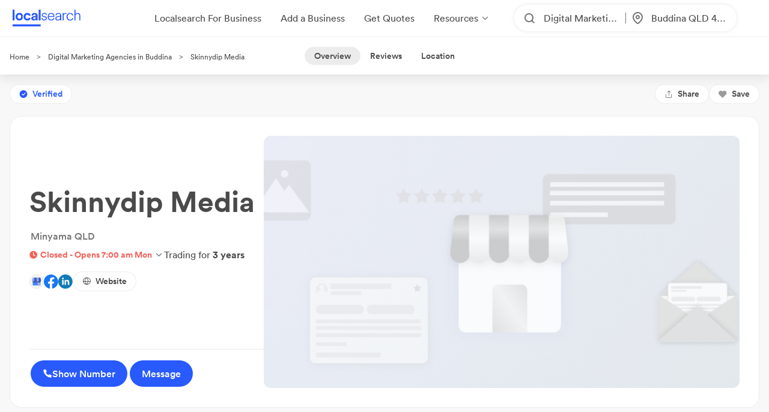

--- FILE ---
content_type: text/html; charset=utf-8
request_url: https://www.localsearch.com.au/profile/skinnydip-media/cltgl1vwy000d08ld5n148jnm
body_size: 327187
content:
<!doctype html>
<html lang="en">
  <head>
    <meta charset="utf-8">
    <meta name="viewport" content="width=device-width initial-scale=1 maximum-scale=1 user-scalable=no viewport-fit=cover shrink-to-fit=no interactive-widget=resizes-content">

    <meta http-equiv="X-UA-Compatible" content="IE=edge">
    <meta name="referrer" content="origin-when-cross-origin">
    
        

          <script>
            document.addEventListener("DOMContentLoaded", function() {
              
    var link = document.createElement("link");
    link.rel = "stylesheet";
    link.href = "https://d1azc1qln24ryf.cloudfront.net/232497/LSOnline/style-cf.css?cg25f9";
    document.head.appendChild(link);
  
              
    var link = document.createElement("link");
    link.rel = "stylesheet";
    link.href = "https://cdn.icomoon.io/232497/LSDesignSystem/style.css?pv7pml";
    document.head.appendChild(link);
  
            });
          </script>

          <title data-rh="true">SKINNYDIP MEDIA in Minyama 4575 QLD   | Localsearch</title>
          <meta data-rh="true" property="og:type" content="website"/><meta data-rh="true" property="og:site_name" content="Localsearch"/><meta data-rh="true" property="og:locale" content="en_AU"/><meta data-rh="true" name="twitter:site" content="@LocalsearchAU"/><meta data-rh="true" name="twitter:creator" content="@LocalsearchAU"/><meta data-rh="true" name="twitter:card" content="summary_large_image"/><meta data-rh="true" name="mobile-web-app-capable" content="yes"/><meta data-rh="true" name="application-name" content="Localsearch"/><meta data-rh="true" name="apple-mobile-web-app-capable" content="yes"/><meta data-rh="true" name="theme-color" content="#fff"/><meta data-rh="true" name="apple-mobile-web-app-capable" content="yes"/><meta data-rh="true" name="apple-mobile-web-app-status-bar-style" content="black-translucent"/><meta data-rh="true" name="apple-mobile-web-app-title" content="Localsearch"/><meta data-rh="true" name="msapplication-TileColor" content="#fff"/><meta data-rh="true" name="msapplication-TileImage" content="/public/assets/favicons/mstile-144x144.png"/><meta data-rh="true" name="msapplication-config" content="/public/assets/favicons/browserconfig.xml"/><meta data-rh="true" name="subject" content="Best Local business information and contact details for Skinnydip Media, business description, Maps &amp; directions, and list of services."/><meta data-rh="true" name="description" content="Is Skinnydip Media in Minyama open now? Find out on Localsearch! You can also make an enquiry, see photos and find their payment methods too. ✅"/><meta data-rh="true" property="og:image" content="https://www.localsearch.com.au/public/assets/images/localsearch/ogImagePlaceholderLogo.png"/><meta data-rh="true" name="twitter:image" content="https://www.localsearch.com.au/public/assets/images/localsearch/ogImagePlaceholderLogo.png"/><meta data-rh="true" property="og:title" content="SKINNYDIP MEDIA in Minyama 4575 QLD   | Localsearch"/><meta data-rh="true" property="og:url" content="https://www.localsearch.com.au/profile/skinnydip-media/cltgl1vwy000d08ld5n148jnm"/><meta data-rh="true" name="twitter:title" content="SKINNYDIP MEDIA in Minyama 4575 QLD   | Localsearch"/><meta data-rh="true" name="twitter:description" content="Is Skinnydip Media in Minyama open now? Find out on Localsearch! You can also make an enquiry, see photos and find their payment methods too. ✅"/><meta data-rh="true" name="classification" content="Website Design Services, Digital Marketing Agencies, Advertising Agencies, General Advertising, Website Development, eCommerce Photography, Direct Marketing Services"/><meta data-rh="true" property="og:description" content="Is Skinnydip Media in Minyama open now? Find out on Localsearch! You can also make an enquiry, see photos and find their payment methods too. ✅"/><meta data-rh="true" name="robots" content="noimageindex"/>
          <link data-rh="true" rel="manifest" href="/public/assets/favicons/manifest.json"/><link data-rh="true" rel="shortcut icon" href="/public/assets/favicons/favicon.ico"/><link data-rh="true" rel="icon" type="image/png" sizes="16x16" href="/public/assets/favicons/favicon-16x16.png"/><link data-rh="true" rel="icon" type="image/png" sizes="32x32" href="/public/assets/favicons/favicon-32x32.png"/><link data-rh="true" rel="apple-touch-icon" sizes="57x57" href="/public/assets/favicons/apple-touch-icon-57x57.png"/><link data-rh="true" rel="apple-touch-icon" sizes="60x60" href="/public/assets/favicons/apple-touch-icon-60x60.png"/><link data-rh="true" rel="apple-touch-icon" sizes="72x72" href="/public/assets/favicons/apple-touch-icon-72x72.png"/><link data-rh="true" rel="apple-touch-icon" sizes="76x76" href="/public/assets/favicons/apple-touch-icon-76x76.png"/><link data-rh="true" rel="apple-touch-icon" sizes="114x114" href="/public/assets/favicons/apple-touch-icon-114x114.png"/><link data-rh="true" rel="apple-touch-icon" sizes="120x120" href="/public/assets/favicons/apple-touch-icon-120x120.png"/><link data-rh="true" rel="apple-touch-icon" sizes="144x144" href="/public/assets/favicons/apple-touch-icon-144x144.png"/><link data-rh="true" rel="apple-touch-icon" sizes="152x152" href="/public/assets/favicons/apple-touch-icon-152x152.png"/><link data-rh="true" rel="apple-touch-icon" sizes="167x167" href="/public/assets/favicons/apple-touch-icon-167x167.png"/><link data-rh="true" rel="apple-touch-icon" sizes="180x180" href="/public/assets/favicons/apple-touch-icon-180x180.png"/><link data-rh="true" rel="apple-touch-icon" sizes="1024x1024" href="/public/assets/favicons/apple-touch-icon-1024x1024.png"/><link data-rh="true" rel="apple-touch-startup-image" media="(device-width: 320px) and (device-height: 568px) and (-webkit-device-pixel-ratio: 2) and (orientation: portrait)" href="/public/assets/favicons/apple-touch-startup-image-640x1136.png"/><link data-rh="true" rel="apple-touch-startup-image" media="(device-width: 375px) and (device-height: 667px) and (-webkit-device-pixel-ratio: 2) and (orientation: portrait)" href="/public/assets/favicons/apple-touch-startup-image-750x1334.png"/><link data-rh="true" rel="apple-touch-startup-image" media="(device-width: 414px) and (device-height: 896px) and (-webkit-device-pixel-ratio: 2) and (orientation: portrait)" href="/public/assets/favicons/apple-touch-startup-image-828x1792.png"/><link data-rh="true" rel="apple-touch-startup-image" media="(device-width: 375px) and (device-height: 812px) and (-webkit-device-pixel-ratio: 3) and (orientation: portrait)" href="/public/assets/favicons/apple-touch-startup-image-1125x2436.png"/><link data-rh="true" rel="apple-touch-startup-image" media="(device-width: 414px) and (device-height: 736px) and (-webkit-device-pixel-ratio: 3) and (orientation: portrait)" href="/public/assets/favicons/apple-touch-startup-image-1242x2208.png"/><link data-rh="true" rel="apple-touch-startup-image" media="(device-width: 414px) and (device-height: 896px) and (-webkit-device-pixel-ratio: 3) and (orientation: portrait)" href="/public/assets/favicons/apple-touch-startup-image-1242x2688.png"/><link data-rh="true" rel="apple-touch-startup-image" media="(device-width: 768px) and (device-height: 1024px) and (-webkit-device-pixel-ratio: 2) and (orientation: portrait)" href="/public/assets/favicons/apple-touch-startup-image-1536x2048.png"/><link data-rh="true" rel="apple-touch-startup-image" media="(device-width: 834px) and (device-height: 1112px) and (-webkit-device-pixel-ratio: 2) and (orientation: portrait)" href="/public/assets/favicons/apple-touch-startup-image-1668x2224.png"/><link data-rh="true" rel="apple-touch-startup-image" media="(device-width: 834px) and (device-height: 1194px) and (-webkit-device-pixel-ratio: 2) and (orientation: portrait)" href="/public/assets/favicons/apple-touch-startup-image-1668x2388.png"/><link data-rh="true" rel="apple-touch-startup-image" media="(device-width: 1024px) and (device-height: 1366px) and (-webkit-device-pixel-ratio: 2) and (orientation: portrait)" href="/public/assets/favicons/apple-touch-startup-image-2048x2732.png"/><link data-rh="true" rel="apple-touch-startup-image" media="(device-width: 810px) and (device-height: 1080px) and (-webkit-device-pixel-ratio: 2) and (orientation: portrait)" href="/public/assets/favicons/apple-touch-startup-image-1620x2160.png"/><link data-rh="true" rel="apple-touch-startup-image" media="(device-width: 320px) and (device-height: 568px) and (-webkit-device-pixel-ratio: 2) and (orientation: landscape)" href="/public/assets/favicons/apple-touch-startup-image-1136x640.png"/><link data-rh="true" rel="apple-touch-startup-image" media="(device-width: 375px) and (device-height: 667px) and (-webkit-device-pixel-ratio: 2) and (orientation: landscape)" href="/public/assets/favicons/apple-touch-startup-image-1334x750.png"/><link data-rh="true" rel="apple-touch-startup-image" media="(device-width: 414px) and (device-height: 896px) and (-webkit-device-pixel-ratio: 2) and (orientation: landscape)" href="/public/assets/favicons/apple-touch-startup-image-1792x828.png"/><link data-rh="true" rel="apple-touch-startup-image" media="(device-width: 375px) and (device-height: 812px) and (-webkit-device-pixel-ratio: 3) and (orientation: landscape)" href="/public/assets/favicons/apple-touch-startup-image-2436x1125.png"/><link data-rh="true" rel="apple-touch-startup-image" media="(device-width: 414px) and (device-height: 736px) and (-webkit-device-pixel-ratio: 3) and (orientation: landscape)" href="/public/assets/favicons/apple-touch-startup-image-2208x1242.png"/><link data-rh="true" rel="apple-touch-startup-image" media="(device-width: 414px) and (device-height: 896px) and (-webkit-device-pixel-ratio: 3) and (orientation: landscape)" href="/public/assets/favicons/apple-touch-startup-image-2688x1242.png"/><link data-rh="true" rel="apple-touch-startup-image" media="(device-width: 768px) and (device-height: 1024px) and (-webkit-device-pixel-ratio: 2) and (orientation: landscape)" href="/public/assets/favicons/apple-touch-startup-image-2048x1536.png"/><link data-rh="true" rel="apple-touch-startup-image" media="(device-width: 834px) and (device-height: 1112px) and (-webkit-device-pixel-ratio: 2) and (orientation: landscape)" href="/public/assets/favicons/apple-touch-startup-image-2224x1668.png"/><link data-rh="true" rel="apple-touch-startup-image" media="(device-width: 834px) and (device-height: 1194px) and (-webkit-device-pixel-ratio: 2) and (orientation: landscape)" href="/public/assets/favicons/apple-touch-startup-image-2388x1668.png"/><link data-rh="true" rel="apple-touch-startup-image" media="(device-width: 1024px) and (device-height: 1366px) and (-webkit-device-pixel-ratio: 2) and (orientation: landscape)" href="/public/assets/favicons/apple-touch-startup-image-2732x2048.png"/><link data-rh="true" rel="apple-touch-startup-image" media="(device-width: 810px) and (device-height: 1080px) and (-webkit-device-pixel-ratio: 2) and (orientation: landscape)" href="/public/assets/favicons/apple-touch-startup-image-2160x1620.png"/><link data-rh="true" rel="canonical" href="https://www.localsearch.com.au/profile/skinnydip-media/cltgl1vwy000d08ld5n148jnm"/>
          <script data-rh="true" type="application/ld+json">{"@context":"http://schema.org","@type":"LocalBusiness","id":"https://www.localsearch.com.au/profile/skinnydip-media/cltgl1vwy000d08ld5n148jnm#localbusiness","name":"Skinnydip Media","image":"https://www.localsearch.com.au/public/assets/images/localsearch/placeholderLogo.png","url":"https://www.localsearch.com.au/profile/skinnydip-media/cltgl1vwy000d08ld5n148jnm","priceRange":"$","currenciesAccepted":"AUD","address":{"@type":"PostalAddress","addressLocality":"Minyama","addressRegion":"QLD","postalCode":"4575"},"email":"mailto:becky@skinnydipmedia.com.au","hasOfferCatalog":{"@type":"OfferCatalog","name":"Different types of Services offered by Skinnydip Media","itemListElement":[{"@type":"ListItem","position":1,"item":{"@type":"Service","name":"Media Planning & Buying"}},{"@type":"ListItem","position":2,"item":{"@type":"Service","name":"Digital Advertising"}},{"@type":"ListItem","position":3,"item":{"@type":"Service","name":"Marketing Strategy"}},{"@type":"ListItem","position":4,"item":{"@type":"Service","name":"Branding & Design Services"}},{"@type":"ListItem","position":5,"item":{"@type":"Service","name":"Digital Services"}},{"@type":"ListItem","position":6,"item":{"@type":"Service","name":"Production Services"}},{"@type":"ListItem","position":7,"item":{"@type":"Service","name":"Product Video Campaigns"}},{"@type":"ListItem","position":8,"item":{"@type":"Service","name":"E-Commerce 3D Photography"}},{"@type":"ListItem","position":9,"item":{"@type":"Service","name":"Custom Platforms & Experiences"}},{"@type":"ListItem","position":10,"item":{"@type":"Service","name":"Social Assets"}},{"@type":"ListItem","position":11,"item":{"@type":"Service","name":"Corporate Videos"}},{"@type":"ListItem","position":12,"item":{"@type":"Service","name":"Animated Product Diagram Designing"}},{"@type":"ListItem","position":13,"item":{"@type":"Service","name":"Product Explainers"}},{"@type":"ListItem","position":14,"item":{"@type":"Service","name":"Internal & External Education"}},{"@type":"ListItem","position":15,"item":{"@type":"Service","name":"TV Advertising"}},{"@type":"ListItem","position":16,"item":{"@type":"Service","name":"Radio Advertising"}},{"@type":"ListItem","position":17,"item":{"@type":"Service","name":"SEO"}},{"@type":"ListItem","position":18,"item":{"@type":"Service","name":"Website Design"}},{"@type":"ListItem","position":19,"item":{"@type":"Service","name":"Website Development"}},{"@type":"ListItem","position":20,"item":{"@type":"Service","name":"Social Media Marketing"}},{"@type":"ListItem","position":21,"item":{"@type":"Service","name":"Campaign Management & Lead Generation"}}]},"paymentAccepted":"cash, eft, eftpos, mastercard, visa","telephone":"+61413320790"}</script><script data-rh="true" type="application/ld+json">{"@context":"https://schema.org","@type":"BreadcrumbList","itemListElement":[{"@type":"ListItem","position":1,"name":"Localsearch","item":"https://www.localsearch.com.au/"},{"@type":"ListItem","position":2,"name":"Digital Marketing Agencies Near Me","item":"https://www.localsearch.com.au/find/digital-marketing-agencies"},{"@type":"ListItem","position":3,"name":"Digital Marketing Agencies Buddina","item":"https://www.localsearch.com.au/find/digital-marketing-agencies/buddina-qld"},{"@type":"ListItem","position":4,"name":"Skinnydip Media"}]}</script><script data-rh="true" defer="true" src="https://cdn.optimizely.com/js/26419890619.js"></script>
          <style data-styled="true" data-styled-version="5.3.11">.fLaKHP{-webkit-text-decoration:none;text-decoration:none;cursor:pointer;color:#2962ff;color:#4a4a4a;font-size:12px;}/*!sc*/
.fLaKHP:hover{color:#285aff;cursor:pointer;}/*!sc*/
.fZmTfs{-webkit-text-decoration:none;text-decoration:none;cursor:pointer;color:#2962ff;color:#4a4a4a;font-size:12px;}/*!sc*/
.fZmTfs:hover{color:#4a4a4a;cursor:default;}/*!sc*/
.fZHMhH{-webkit-text-decoration:none;text-decoration:none;cursor:pointer;color:#2962ff;}/*!sc*/
.cLlDJB{-webkit-text-decoration:none;text-decoration:none;cursor:pointer;color:#2962ff;max-width:100%;}/*!sc*/
.fXEEqF{-webkit-text-decoration:none;text-decoration:none;cursor:pointer;color:#2962ff;pointer-events:undefined;}/*!sc*/
.AVEW{-webkit-text-decoration:none;text-decoration:none;cursor:pointer;color:#2962ff;max-width:100%;min-width:-webkit-fit-content;min-width:-moz-fit-content;min-width:fit-content;}/*!sc*/
.izPqhG{-webkit-text-decoration:none;text-decoration:none;cursor:pointer;color:#2962ff;max-width:-webkit-fit-content;max-width:-moz-fit-content;max-width:fit-content;}/*!sc*/
.eWuUZZ{-webkit-text-decoration:none;text-decoration:none;cursor:pointer;color:#2962ff;pointer-events:none;}/*!sc*/
.eZOVcR{-webkit-text-decoration:none;text-decoration:none;cursor:pointer;color:#2962ff;max-width:100%;gap:xxs;}/*!sc*/
.iIergj{-webkit-text-decoration:none;text-decoration:none;cursor:pointer;color:#2962ff;-webkit-flex-direction:row;-ms-flex-direction:row;flex-direction:row;gap:xxs;position:relative;}/*!sc*/
.bhMvEm{-webkit-text-decoration:none;text-decoration:none;cursor:pointer;color:#2962ff;max-width:100%;width:100%;}/*!sc*/
data-styled.g3[id="Anchor-sc-n6dour-0"]{content:"fLaKHP,fZmTfs,fZHMhH,cLlDJB,fXEEqF,AVEW,izPqhG,eWuUZZ,eZOVcR,iIergj,bhMvEm,"}/*!sc*/
.daZgvP{position:relative;display:inline-block;}/*!sc*/
.hTLfLJ{display:-webkit-box;display:-webkit-flex;display:-ms-flexbox;display:flex;-webkit-align-items:center;-webkit-box-align:center;-ms-flex-align:center;align-items:center;}/*!sc*/
.bfPaIY{display:-webkit-box;display:-webkit-flex;display:-ms-flexbox;display:flex;max-width:580px;text-align:center;margin-top:48px;}/*!sc*/
.jSfhzR{display:-webkit-box;display:-webkit-flex;display:-ms-flexbox;display:flex;-webkit-flex-direction:row;-ms-flex-direction:row;flex-direction:row;-webkit-box-pack:center;-webkit-justify-content:center;-ms-flex-pack:center;justify-content:center;}/*!sc*/
.dMXJQZ{padding:30px;width:100%;margin-top:50px;}/*!sc*/
.dWaYqA{display:-webkit-box;display:-webkit-flex;display:-ms-flexbox;display:flex;-webkit-flex-direction:row;-ms-flex-direction:row;flex-direction:row;-webkit-box-pack:justify;-webkit-justify-content:space-between;-ms-flex-pack:justify;justify-content:space-between;-webkit-align-items:flex-start;-webkit-box-align:flex-start;-ms-flex-align:flex-start;align-items:flex-start;}/*!sc*/
.hXTAbN{display:-webkit-box;display:-webkit-flex;display:-ms-flexbox;display:flex;}/*!sc*/
.eutHDF{display:-webkit-box;display:-webkit-flex;display:-ms-flexbox;display:flex;-webkit-flex-direction:row;-ms-flex-direction:row;flex-direction:row;-webkit-align-items:baseline;-webkit-box-align:baseline;-ms-flex-align:baseline;align-items:baseline;}/*!sc*/
.fmYXeh{display:-webkit-box;display:-webkit-flex;display:-ms-flexbox;display:flex;-webkit-flex-direction:row;-ms-flex-direction:row;flex-direction:row;padding-top:24px;padding-bottom:24px;-webkit-align-items:center;-webkit-box-align:center;-ms-flex-align:center;align-items:center;-webkit-box-pack:center;-webkit-justify-content:center;-ms-flex-pack:center;justify-content:center;margin-top:1em;}/*!sc*/
.fQHXFt{display:-webkit-box;display:-webkit-flex;display:-ms-flexbox;display:flex;-webkit-flex-direction:row;-ms-flex-direction:row;flex-direction:row;}/*!sc*/
.cYafmc{display:-webkit-box;display:-webkit-flex;display:-ms-flexbox;display:flex;padding-top:16px;}/*!sc*/
.iKalxx{display:-webkit-box;display:-webkit-flex;display:-ms-flexbox;display:flex;padding-top:24px;padding-bottom:24px;-webkit-align-items:center;-webkit-box-align:center;-ms-flex-align:center;align-items:center;-webkit-box-pack:center;-webkit-justify-content:center;-ms-flex-pack:center;justify-content:center;margin-top:1em;}/*!sc*/
.cFHVDc{padding:30px;width:100%;margin-top:0;}/*!sc*/
.iTxYcv{display:-webkit-box;display:-webkit-flex;display:-ms-flexbox;display:flex;padding-top:8px;}/*!sc*/
.eeWpdh{padding-top:12px;padding-bottom:12px;}/*!sc*/
.cwyfIr{display:-webkit-box;display:-webkit-flex;display:-ms-flexbox;display:flex;-webkit-align-items:flex-start;-webkit-box-align:flex-start;-ms-flex-align:flex-start;align-items:flex-start;-webkit-box-pack:justify;-webkit-justify-content:space-between;-ms-flex-pack:justify;justify-content:space-between;gap:0;}/*!sc*/
.jybJlc{-webkit-flex:1 1 auto;-ms-flex:1 1 auto;flex:1 1 auto;}/*!sc*/
.gnohgk{display:-webkit-box;display:-webkit-flex;display:-ms-flexbox;display:flex;width:100%;-webkit-align-items:center;-webkit-box-align:center;-ms-flex-align:center;align-items:center;-webkit-box-pack:center;-webkit-justify-content:center;-ms-flex-pack:center;justify-content:center;min-height:100vh;}/*!sc*/
.iNUSRK{width:100%;max-width:200px;}/*!sc*/
.UrCsN{display:block;height:100%;}/*!sc*/
.hykLMz{-webkit-flex:0 0 100%;-ms-flex:0 0 100%;flex:0 0 100%;min-width:100%;}/*!sc*/
data-styled.g5[id="Container-sc-1g8msrl-0"]{content:"daZgvP,hTLfLJ,bfPaIY,jSfhzR,dMXJQZ,dWaYqA,hXTAbN,eutHDF,fmYXeh,fQHXFt,cYafmc,iKalxx,cFHVDc,iTxYcv,eeWpdh,cwyfIr,jybJlc,gnohgk,iNUSRK,UrCsN,hykLMz,"}/*!sc*/
.ijytdF{background:0;border:0;padding:0;cursor:pointer;-webkit-appearance:none;-moz-appearance:none;appearance:none;-webkit-user-select:none;-moz-user-select:none;-ms-user-select:none;user-select:none;outline:none;width:auto;min-width:unset;border:false;}/*!sc*/
.kJKzOA{background:0;border:0;padding:0;cursor:pointer;-webkit-appearance:none;-moz-appearance:none;appearance:none;-webkit-user-select:none;-moz-user-select:none;-ms-user-select:none;user-select:none;outline:none;}/*!sc*/
data-styled.g9[id="EmptyButton__StyledButton-sc-1kh95cn-0"]{content:"ijytdF,kJKzOA,"}/*!sc*/
.fhnvAm{position:relative;display:inline-block;box-sizing:border-box;height:44px;width:100%;min-width:120px;border:none;padding-left:12px;padding-right:12px;font-size:16px;font-weight:600;border-radius:100px;white-space:nowrap;cursor:pointer;-webkit-appearance:none;-moz-appearance:none;appearance:none;-webkit-user-select:none;-moz-user-select:none;-ms-user-select:none;user-select:none;outline:none;text-overflow:ellipsis;overflow:hidden;color:#6D7478;font-family:Circular;width:auto;min-width:unset;border:false;}/*!sc*/
.fhnvAm:hover{box-shadow:1px 1px 2px 0 rgba(125,125,125,0.6);}/*!sc*/
.fhnvAm:active{box-shadow:none;}/*!sc*/
.fhnvAm[disabled]{background:#bbbbbb;border:none;}/*!sc*/
.fhnvAm[disabled]:hover{box-shadow:none;cursor:not-allowed;}/*!sc*/
data-styled.g10[id="Button__StyledButton-sc-f66zqt-0"]{content:"fhnvAm,"}/*!sc*/
.clyZKI{display:inline-block;-webkit-transform:translateY(2px);-ms-transform:translateY(2px);transform:translateY(2px);}/*!sc*/
.iyQRkZ{display:inline-block;}/*!sc*/
data-styled.g16[id="Icon-sc-1hzg5gi-0"]{content:"clyZKI,iyQRkZ,"}/*!sc*/
.ejwmme{line-height:1.4em;font-family:Circular;border-bottom:2px solid #ececec;padding-bottom:8px;}/*!sc*/
.dLYgVp{line-height:1.4em;font-family:Circular;}/*!sc*/
data-styled.g23[id="Text-sc-atjeef-0"]{content:"ejwmme,dLYgVp,"}/*!sc*/
.ixizUJ{-webkit-flex-direction:column;-ms-flex-direction:column;flex-direction:column;}/*!sc*/
.ldxlLd{-webkit-flex-direction:row;-ms-flex-direction:row;flex-direction:row;}/*!sc*/
data-styled.g71[id="sc-aXZVg"]{content:"ixizUJ,ldxlLd,"}/*!sc*/
.dQYDON{cursor:pointer;background:rgba(255,255,255,0);border:0;padding:0;margin:0;-webkit-appearance:none;-moz-appearance:none;appearance:none;-webkit-appearance:none;-moz-appearance:none;-webkit-user-select:none;-moz-user-select:none;-ms-user-select:none;user-select:none;outline:none;-webkit-text-decoration:none;text-decoration:none;text-transform:none;font-family:inherit;font-size:inherit;font-weight:inherit;line-height:inherit;font-style:inherit;display:-webkit-inline-box;display:-webkit-inline-flex;display:-ms-inline-flexbox;display:inline-flex;-webkit-box-pack:center;-webkit-justify-content:center;-ms-flex-pack:center;justify-content:center;-webkit-align-items:center;-webkit-box-align:center;-ms-flex-align:center;align-items:center;height:-webkit-fit-content;height:-moz-fit-content;height:fit-content;cursor:pointer;}/*!sc*/
.dQYDON:disabled{cursor:default;}/*!sc*/
.kKNJiR{cursor:pointer;background:rgba(255,255,255,0);border:0;padding:0;margin:0;-webkit-appearance:none;-moz-appearance:none;appearance:none;-webkit-appearance:none;-moz-appearance:none;-webkit-user-select:none;-moz-user-select:none;-ms-user-select:none;user-select:none;outline:none;-webkit-text-decoration:none;text-decoration:none;text-transform:none;font-family:inherit;font-size:inherit;font-weight:inherit;line-height:inherit;font-style:inherit;display:-webkit-inline-box;display:-webkit-inline-flex;display:-ms-inline-flexbox;display:inline-flex;-webkit-box-pack:center;-webkit-justify-content:center;-ms-flex-pack:center;justify-content:center;-webkit-align-items:center;-webkit-box-align:center;-ms-flex-align:center;align-items:center;height:-webkit-fit-content;height:-moz-fit-content;height:fit-content;cursor:pointer;position:relative;}/*!sc*/
.kKNJiR:disabled{cursor:default;}/*!sc*/
.ixvkl{cursor:pointer;background:rgba(255,255,255,0);border:0;padding:0;margin:0;-webkit-appearance:none;-moz-appearance:none;appearance:none;-webkit-appearance:none;-moz-appearance:none;-webkit-user-select:none;-moz-user-select:none;-ms-user-select:none;user-select:none;outline:none;-webkit-text-decoration:none;text-decoration:none;text-transform:none;font-family:inherit;font-size:inherit;font-weight:inherit;line-height:inherit;font-style:inherit;display:-webkit-inline-box;display:-webkit-inline-flex;display:-ms-inline-flexbox;display:inline-flex;-webkit-box-pack:center;-webkit-justify-content:center;-ms-flex-pack:center;justify-content:center;-webkit-align-items:center;-webkit-box-align:center;-ms-flex-align:center;align-items:center;height:-webkit-fit-content;height:-moz-fit-content;height:fit-content;cursor:pointer;width:50% !important;max-width:100%;gap:0.5rem;-webkit-flex:1;-ms-flex:1;flex:1;}/*!sc*/
.ixvkl:disabled{cursor:default;}/*!sc*/
@supports (-webkit-touch-callout:none) and (not (translate:none)){.ixvkl{margin-left:calc( (-1 * 0.5rem) + 0rem ) !important;}.ixvkl > *{margin-left:calc( 0.5rem + 0rem ) !important;}}/*!sc*/
.TfkoT{cursor:pointer;background:rgba(255,255,255,0);border:0;padding:0;margin:0;-webkit-appearance:none;-moz-appearance:none;appearance:none;-webkit-appearance:none;-moz-appearance:none;-webkit-user-select:none;-moz-user-select:none;-ms-user-select:none;user-select:none;outline:none;-webkit-text-decoration:none;text-decoration:none;text-transform:none;font-family:inherit;font-size:inherit;font-weight:inherit;line-height:inherit;font-style:inherit;display:-webkit-inline-box;display:-webkit-inline-flex;display:-ms-inline-flexbox;display:inline-flex;-webkit-box-pack:center;-webkit-justify-content:center;-ms-flex-pack:center;justify-content:center;-webkit-align-items:center;-webkit-box-align:center;-ms-flex-align:center;align-items:center;height:-webkit-fit-content;height:-moz-fit-content;height:fit-content;cursor:pointer;margin-left:auto;width:50% !important;max-width:100%;gap:0.5rem;-webkit-flex:1;-ms-flex:1;flex:1;}/*!sc*/
.TfkoT:disabled{cursor:default;}/*!sc*/
@supports (-webkit-touch-callout:none) and (not (translate:none)){.TfkoT{margin-left:calc( (-1 * 0.5rem) + 0rem ) !important;}.TfkoT > *{margin-left:calc( 0.5rem + 0rem ) !important;}}/*!sc*/
.hyazxb{cursor:pointer;background:rgba(255,255,255,0);border:0;padding:0;margin:0;-webkit-appearance:none;-moz-appearance:none;appearance:none;-webkit-appearance:none;-moz-appearance:none;-webkit-user-select:none;-moz-user-select:none;-ms-user-select:none;user-select:none;outline:none;-webkit-text-decoration:none;text-decoration:none;text-transform:none;font-family:inherit;font-size:inherit;font-weight:inherit;line-height:inherit;font-style:inherit;display:-webkit-inline-box;display:-webkit-inline-flex;display:-ms-inline-flexbox;display:inline-flex;-webkit-box-pack:center;-webkit-justify-content:center;-ms-flex-pack:center;justify-content:center;-webkit-align-items:center;-webkit-box-align:center;-ms-flex-align:center;align-items:center;height:-webkit-fit-content;height:-moz-fit-content;height:fit-content;cursor:pointer;max-width:100%;}/*!sc*/
.hyazxb:disabled{cursor:default;}/*!sc*/
.uFRme{cursor:pointer;background:rgba(255,255,255,0);border:0;padding:0;margin:0;-webkit-appearance:none;-moz-appearance:none;appearance:none;-webkit-appearance:none;-moz-appearance:none;-webkit-user-select:none;-moz-user-select:none;-ms-user-select:none;user-select:none;outline:none;-webkit-text-decoration:none;text-decoration:none;text-transform:none;font-family:inherit;font-size:inherit;font-weight:inherit;line-height:inherit;font-style:inherit;display:-webkit-inline-box;display:-webkit-inline-flex;display:-ms-inline-flexbox;display:inline-flex;-webkit-box-pack:center;-webkit-justify-content:center;-ms-flex-pack:center;justify-content:center;-webkit-align-items:center;-webkit-box-align:center;-ms-flex-align:center;align-items:center;height:-webkit-fit-content;height:-moz-fit-content;height:fit-content;cursor:pointer;width:100%;}/*!sc*/
.uFRme:disabled{cursor:default;}/*!sc*/
.dYuXIS{cursor:pointer;background:rgba(255,255,255,0);border:0;padding:0;margin:0;-webkit-appearance:none;-moz-appearance:none;appearance:none;-webkit-appearance:none;-moz-appearance:none;-webkit-user-select:none;-moz-user-select:none;-ms-user-select:none;user-select:none;outline:none;-webkit-text-decoration:none;text-decoration:none;text-transform:none;font-family:inherit;font-size:inherit;font-weight:inherit;line-height:inherit;font-style:inherit;display:-webkit-inline-box;display:-webkit-inline-flex;display:-ms-inline-flexbox;display:inline-flex;-webkit-box-pack:center;-webkit-justify-content:center;-ms-flex-pack:center;justify-content:center;-webkit-align-items:center;-webkit-box-align:center;-ms-flex-align:center;align-items:center;height:-webkit-fit-content;height:-moz-fit-content;height:fit-content;cursor:pointer;height:183px;width:100%;position:relative;}/*!sc*/
.dYuXIS:disabled{cursor:default;}/*!sc*/
.OjIXX{cursor:pointer;background:rgba(255,255,255,0);border:0;padding:0;margin:0;-webkit-appearance:none;-moz-appearance:none;appearance:none;-webkit-appearance:none;-moz-appearance:none;-webkit-user-select:none;-moz-user-select:none;-ms-user-select:none;user-select:none;outline:none;-webkit-text-decoration:none;text-decoration:none;text-transform:none;font-family:inherit;font-size:inherit;font-weight:inherit;line-height:inherit;font-style:inherit;display:-webkit-inline-box;display:-webkit-inline-flex;display:-ms-inline-flexbox;display:inline-flex;-webkit-box-pack:center;-webkit-justify-content:center;-ms-flex-pack:center;justify-content:center;-webkit-align-items:center;-webkit-box-align:center;-ms-flex-align:center;align-items:center;height:-webkit-fit-content;height:-moz-fit-content;height:fit-content;cursor:pointer;max-width:100%;gap:0.5rem;color:#285aff;}/*!sc*/
.OjIXX:disabled{cursor:default;}/*!sc*/
@supports (-webkit-touch-callout:none) and (not (translate:none)){.OjIXX{margin-left:calc( (-1 * 0.5rem) + 0rem ) !important;}.OjIXX > *{margin-left:calc( 0.5rem + 0rem ) !important;}}/*!sc*/
.bEJNBw{cursor:pointer;background:rgba(255,255,255,0);border:0;padding:0;margin:0;-webkit-appearance:none;-moz-appearance:none;appearance:none;-webkit-appearance:none;-moz-appearance:none;-webkit-user-select:none;-moz-user-select:none;-ms-user-select:none;user-select:none;outline:none;-webkit-text-decoration:none;text-decoration:none;text-transform:none;font-family:inherit;font-size:inherit;font-weight:inherit;line-height:inherit;font-style:inherit;display:-webkit-inline-box;display:-webkit-inline-flex;display:-ms-inline-flexbox;display:inline-flex;-webkit-box-pack:center;-webkit-justify-content:center;-ms-flex-pack:center;justify-content:center;-webkit-align-items:center;-webkit-box-align:center;-ms-flex-align:center;align-items:center;height:-webkit-fit-content;height:-moz-fit-content;height:fit-content;cursor:pointer;margin-left:auto;width:50% !important;max-width:100%;gap:0.5rem;}/*!sc*/
.bEJNBw:disabled{cursor:default;}/*!sc*/
@supports (-webkit-touch-callout:none) and (not (translate:none)){.bEJNBw{margin-left:calc( (-1 * 0.5rem) + 0rem ) !important;}.bEJNBw > *{margin-left:calc( 0.5rem + 0rem ) !important;}}/*!sc*/
.jvgSSY{cursor:pointer;background:rgba(255,255,255,0);border:0;padding:0;margin:0;-webkit-appearance:none;-moz-appearance:none;appearance:none;-webkit-appearance:none;-moz-appearance:none;-webkit-user-select:none;-moz-user-select:none;-ms-user-select:none;user-select:none;outline:none;-webkit-text-decoration:none;text-decoration:none;text-transform:none;font-family:inherit;font-size:inherit;font-weight:inherit;line-height:inherit;font-style:inherit;display:-webkit-inline-box;display:-webkit-inline-flex;display:-ms-inline-flexbox;display:inline-flex;-webkit-box-pack:center;-webkit-justify-content:center;-ms-flex-pack:center;justify-content:center;-webkit-align-items:center;-webkit-box-align:center;-ms-flex-align:center;align-items:center;height:-webkit-fit-content;height:-moz-fit-content;height:fit-content;cursor:pointer;min-width:-webkit-fit-content;min-width:-moz-fit-content;min-width:fit-content;max-width:100%;}/*!sc*/
.jvgSSY:disabled{cursor:default;}/*!sc*/
.ebUtEN{cursor:pointer;background:rgba(255,255,255,0);border:0;padding:0;margin:0;-webkit-appearance:none;-moz-appearance:none;appearance:none;-webkit-appearance:none;-moz-appearance:none;-webkit-user-select:none;-moz-user-select:none;-ms-user-select:none;user-select:none;outline:none;-webkit-text-decoration:none;text-decoration:none;text-transform:none;font-family:inherit;font-size:inherit;font-weight:inherit;line-height:inherit;font-style:inherit;display:-webkit-inline-box;display:-webkit-inline-flex;display:-ms-inline-flexbox;display:inline-flex;-webkit-box-pack:center;-webkit-justify-content:center;-ms-flex-pack:center;justify-content:center;-webkit-align-items:center;-webkit-box-align:center;-ms-flex-align:center;align-items:center;height:-webkit-fit-content;height:-moz-fit-content;height:fit-content;cursor:pointer;width:-webkit-fit-content;width:-moz-fit-content;width:fit-content;}/*!sc*/
.ebUtEN:disabled{cursor:default;}/*!sc*/
.gvUmBO{cursor:pointer;background:rgba(255,255,255,0);border:0;padding:0;margin:0;-webkit-appearance:none;-moz-appearance:none;appearance:none;-webkit-appearance:none;-moz-appearance:none;-webkit-user-select:none;-moz-user-select:none;-ms-user-select:none;user-select:none;outline:none;-webkit-text-decoration:none;text-decoration:none;text-transform:none;font-family:inherit;font-size:inherit;font-weight:inherit;line-height:inherit;font-style:inherit;display:-webkit-inline-box;display:-webkit-inline-flex;display:-ms-inline-flexbox;display:inline-flex;-webkit-box-pack:center;-webkit-justify-content:center;-ms-flex-pack:center;justify-content:center;-webkit-align-items:center;-webkit-box-align:center;-ms-flex-align:center;align-items:center;height:-webkit-fit-content;height:-moz-fit-content;height:fit-content;cursor:pointer;max-width:100%;gap:0.5rem;}/*!sc*/
.gvUmBO:disabled{cursor:default;}/*!sc*/
@supports (-webkit-touch-callout:none) and (not (translate:none)){.gvUmBO{margin-left:calc( (-1 * 0.5rem) + 0rem ) !important;}.gvUmBO > *{margin-left:calc( 0.5rem + 0rem ) !important;}}/*!sc*/
.kiyjAE{cursor:pointer;background:rgba(255,255,255,0);border:0;padding:0;margin:0;-webkit-appearance:none;-moz-appearance:none;appearance:none;-webkit-appearance:none;-moz-appearance:none;-webkit-user-select:none;-moz-user-select:none;-ms-user-select:none;user-select:none;outline:none;-webkit-text-decoration:none;text-decoration:none;text-transform:none;font-family:inherit;font-size:inherit;font-weight:inherit;line-height:inherit;font-style:inherit;display:-webkit-inline-box;display:-webkit-inline-flex;display:-ms-inline-flexbox;display:inline-flex;-webkit-box-pack:center;-webkit-justify-content:center;-ms-flex-pack:center;justify-content:center;-webkit-align-items:center;-webkit-box-align:center;-ms-flex-align:center;align-items:center;height:-webkit-fit-content;height:-moz-fit-content;height:fit-content;cursor:pointer;max-width:-webkit-fit-content;max-width:-moz-fit-content;max-width:fit-content;}/*!sc*/
.kiyjAE:disabled{cursor:default;}/*!sc*/
.kTAVMW{cursor:pointer;background:rgba(255,255,255,0);border:0;padding:0;margin:0;-webkit-appearance:none;-moz-appearance:none;appearance:none;-webkit-appearance:none;-moz-appearance:none;-webkit-user-select:none;-moz-user-select:none;-ms-user-select:none;user-select:none;outline:none;-webkit-text-decoration:none;text-decoration:none;text-transform:none;font-family:inherit;font-size:inherit;font-weight:inherit;line-height:inherit;font-style:inherit;display:-webkit-inline-box;display:-webkit-inline-flex;display:-ms-inline-flexbox;display:inline-flex;-webkit-box-pack:center;-webkit-justify-content:center;-ms-flex-pack:center;justify-content:center;-webkit-align-items:center;-webkit-box-align:center;-ms-flex-align:center;align-items:center;height:-webkit-fit-content;height:-moz-fit-content;height:fit-content;cursor:pointer;height:32px;width:-webkit-fit-content;width:-moz-fit-content;width:fit-content;}/*!sc*/
.kTAVMW:disabled{cursor:default;}/*!sc*/
.eCBcOZ{cursor:pointer;background:rgba(255,255,255,0);border:0;padding:0;margin:0;-webkit-appearance:none;-moz-appearance:none;appearance:none;-webkit-appearance:none;-moz-appearance:none;-webkit-user-select:none;-moz-user-select:none;-ms-user-select:none;user-select:none;outline:none;-webkit-text-decoration:none;text-decoration:none;text-transform:none;font-family:inherit;font-size:inherit;font-weight:inherit;line-height:inherit;font-style:inherit;display:-webkit-inline-box;display:-webkit-inline-flex;display:-ms-inline-flexbox;display:inline-flex;-webkit-box-pack:center;-webkit-justify-content:center;-ms-flex-pack:center;justify-content:center;-webkit-align-items:center;-webkit-box-align:center;-ms-flex-align:center;align-items:center;height:-webkit-fit-content;height:-moz-fit-content;height:fit-content;cursor:pointer;color:#9b9b9b;}/*!sc*/
.eCBcOZ:disabled{cursor:default;}/*!sc*/
.gyvGGm{cursor:pointer;background:rgba(255,255,255,0);border:0;padding:0;margin:0;-webkit-appearance:none;-moz-appearance:none;appearance:none;-webkit-appearance:none;-moz-appearance:none;-webkit-user-select:none;-moz-user-select:none;-ms-user-select:none;user-select:none;outline:none;-webkit-text-decoration:none;text-decoration:none;text-transform:none;font-family:inherit;font-size:inherit;font-weight:inherit;line-height:inherit;font-style:inherit;display:-webkit-inline-box;display:-webkit-inline-flex;display:-ms-inline-flexbox;display:inline-flex;-webkit-box-pack:center;-webkit-justify-content:center;-ms-flex-pack:center;justify-content:center;-webkit-align-items:center;-webkit-box-align:center;-ms-flex-align:center;align-items:center;height:-webkit-fit-content;height:-moz-fit-content;height:fit-content;cursor:pointer;margin-top:2rem;max-width:100%;}/*!sc*/
.gyvGGm:disabled{cursor:default;}/*!sc*/
.VlmfI{cursor:pointer;background:rgba(255,255,255,0);border:0;padding:0;margin:0;-webkit-appearance:none;-moz-appearance:none;appearance:none;-webkit-appearance:none;-moz-appearance:none;-webkit-user-select:none;-moz-user-select:none;-ms-user-select:none;user-select:none;outline:none;-webkit-text-decoration:none;text-decoration:none;text-transform:none;font-family:inherit;font-size:inherit;font-weight:inherit;line-height:inherit;font-style:inherit;display:-webkit-inline-box;display:-webkit-inline-flex;display:-ms-inline-flexbox;display:inline-flex;-webkit-box-pack:center;-webkit-justify-content:center;-ms-flex-pack:center;justify-content:center;-webkit-align-items:center;-webkit-box-align:center;-ms-flex-align:center;align-items:center;height:-webkit-fit-content;height:-moz-fit-content;height:fit-content;cursor:pointer;margin-top:1.25rem;max-width:100%;}/*!sc*/
.VlmfI:disabled{cursor:default;}/*!sc*/
.grDQOo{cursor:pointer;background:rgba(255,255,255,0);border:0;padding:0;margin:0;-webkit-appearance:none;-moz-appearance:none;appearance:none;-webkit-appearance:none;-moz-appearance:none;-webkit-user-select:none;-moz-user-select:none;-ms-user-select:none;user-select:none;outline:none;-webkit-text-decoration:none;text-decoration:none;text-transform:none;font-family:inherit;font-size:inherit;font-weight:inherit;line-height:inherit;font-style:inherit;display:-webkit-inline-box;display:-webkit-inline-flex;display:-ms-inline-flexbox;display:inline-flex;-webkit-box-pack:center;-webkit-justify-content:center;-ms-flex-pack:center;justify-content:center;-webkit-align-items:center;-webkit-box-align:center;-ms-flex-align:center;align-items:center;height:-webkit-fit-content;height:-moz-fit-content;height:fit-content;cursor:pointer;width:100%;max-width:100%;}/*!sc*/
.grDQOo:disabled{cursor:default;}/*!sc*/
.kyoBju{cursor:pointer;background:rgba(255,255,255,0);border:0;padding:0;margin:0;-webkit-appearance:none;-moz-appearance:none;appearance:none;-webkit-appearance:none;-moz-appearance:none;-webkit-user-select:none;-moz-user-select:none;-ms-user-select:none;user-select:none;outline:none;-webkit-text-decoration:none;text-decoration:none;text-transform:none;font-family:inherit;font-size:inherit;font-weight:inherit;line-height:inherit;font-style:inherit;display:-webkit-inline-box;display:-webkit-inline-flex;display:-ms-inline-flexbox;display:inline-flex;-webkit-box-pack:center;-webkit-justify-content:center;-ms-flex-pack:center;justify-content:center;-webkit-align-items:center;-webkit-box-align:center;-ms-flex-align:center;align-items:center;height:-webkit-fit-content;height:-moz-fit-content;height:fit-content;cursor:pointer;width:-webkit-fit-content !important;width:-moz-fit-content !important;width:fit-content !important;max-width:100%;z-index:3;position:relative;gap:0.5rem;-webkit-flex-direction:row;-ms-flex-direction:row;flex-direction:row;}/*!sc*/
.kyoBju:disabled{cursor:default;}/*!sc*/
@supports (-webkit-touch-callout:none) and (not (translate:none)){.kyoBju{margin-left:calc( (-1 * 0.5rem) + 0rem ) !important;}.kyoBju > *{margin-left:calc( 0.5rem + 0rem ) !important;}}/*!sc*/
.iekPUz{cursor:pointer;background:rgba(255,255,255,0);border:0;padding:0;margin:0;-webkit-appearance:none;-moz-appearance:none;appearance:none;-webkit-appearance:none;-moz-appearance:none;-webkit-user-select:none;-moz-user-select:none;-ms-user-select:none;user-select:none;outline:none;-webkit-text-decoration:none;text-decoration:none;text-transform:none;font-family:inherit;font-size:inherit;font-weight:inherit;line-height:inherit;font-style:inherit;display:-webkit-inline-box;display:-webkit-inline-flex;display:-ms-inline-flexbox;display:inline-flex;-webkit-box-pack:center;-webkit-justify-content:center;-ms-flex-pack:center;justify-content:center;-webkit-align-items:center;-webkit-box-align:center;-ms-flex-align:center;align-items:center;height:-webkit-fit-content;height:-moz-fit-content;height:fit-content;cursor:pointer;height:123px;z-index:3;position:relative;-webkit-flex:1;-ms-flex:1;flex:1;}/*!sc*/
.iekPUz:disabled{cursor:default;}/*!sc*/
.dzKGsC{cursor:pointer;background:rgba(255,255,255,0);border:0;padding:0;margin:0;-webkit-appearance:none;-moz-appearance:none;appearance:none;-webkit-appearance:none;-moz-appearance:none;-webkit-user-select:none;-moz-user-select:none;-ms-user-select:none;user-select:none;outline:none;-webkit-text-decoration:none;text-decoration:none;text-transform:none;font-family:inherit;font-size:inherit;font-weight:inherit;line-height:inherit;font-style:inherit;display:-webkit-inline-box;display:-webkit-inline-flex;display:-ms-inline-flexbox;display:inline-flex;-webkit-box-pack:center;-webkit-justify-content:center;-ms-flex-pack:center;justify-content:center;-webkit-align-items:center;-webkit-box-align:center;-ms-flex-align:center;align-items:center;height:-webkit-fit-content;height:-moz-fit-content;height:fit-content;cursor:pointer;width:50% !important;max-width:100%;gap:0.5rem;}/*!sc*/
.dzKGsC:disabled{cursor:default;}/*!sc*/
@supports (-webkit-touch-callout:none) and (not (translate:none)){.dzKGsC{margin-left:calc( (-1 * 0.5rem) + 0rem ) !important;}.dzKGsC > *{margin-left:calc( 0.5rem + 0rem ) !important;}}/*!sc*/
.kNrVLK{cursor:pointer;background:rgba(255,255,255,0);border:0;padding:0;margin:0;-webkit-appearance:none;-moz-appearance:none;appearance:none;-webkit-appearance:none;-moz-appearance:none;-webkit-user-select:none;-moz-user-select:none;-ms-user-select:none;user-select:none;outline:none;-webkit-text-decoration:none;text-decoration:none;text-transform:none;font-family:inherit;font-size:inherit;font-weight:inherit;line-height:inherit;font-style:inherit;display:-webkit-inline-box;display:-webkit-inline-flex;display:-ms-inline-flexbox;display:inline-flex;-webkit-box-pack:center;-webkit-justify-content:center;-ms-flex-pack:center;justify-content:center;-webkit-align-items:center;-webkit-box-align:center;-ms-flex-align:center;align-items:center;height:-webkit-fit-content;height:-moz-fit-content;height:fit-content;cursor:pointer;height:90px;z-index:3;position:relative;-webkit-flex:1;-ms-flex:1;flex:1;}/*!sc*/
.kNrVLK:disabled{cursor:default;}/*!sc*/
.kVMinY{cursor:pointer;background:rgba(255,255,255,0);border:0;padding:0;margin:0;-webkit-appearance:none;-moz-appearance:none;appearance:none;-webkit-appearance:none;-moz-appearance:none;-webkit-user-select:none;-moz-user-select:none;-ms-user-select:none;user-select:none;outline:none;-webkit-text-decoration:none;text-decoration:none;text-transform:none;font-family:inherit;font-size:inherit;font-weight:inherit;line-height:inherit;font-style:inherit;display:-webkit-inline-box;display:-webkit-inline-flex;display:-ms-inline-flexbox;display:inline-flex;-webkit-box-pack:center;-webkit-justify-content:center;-ms-flex-pack:center;justify-content:center;-webkit-align-items:center;-webkit-box-align:center;-ms-flex-align:center;align-items:center;height:-webkit-fit-content;height:-moz-fit-content;height:fit-content;cursor:pointer;position:relative;gap:0.5rem;-webkit-flex-direction:row;-ms-flex-direction:row;flex-direction:row;}/*!sc*/
.kVMinY:disabled{cursor:default;}/*!sc*/
@supports (-webkit-touch-callout:none) and (not (translate:none)){.kVMinY{margin-left:calc( (-1 * 0.5rem) + 0rem ) !important;}.kVMinY > *{margin-left:calc( 0.5rem + 0rem ) !important;}}/*!sc*/
.cXpPps{cursor:pointer;background:rgba(255,255,255,0);border:0;padding:0;margin:0;-webkit-appearance:none;-moz-appearance:none;appearance:none;-webkit-appearance:none;-moz-appearance:none;-webkit-user-select:none;-moz-user-select:none;-ms-user-select:none;user-select:none;outline:none;-webkit-text-decoration:none;text-decoration:none;text-transform:none;font-family:inherit;font-size:inherit;font-weight:inherit;line-height:inherit;font-style:inherit;display:-webkit-inline-box;display:-webkit-inline-flex;display:-ms-inline-flexbox;display:inline-flex;-webkit-box-pack:center;-webkit-justify-content:center;-ms-flex-pack:center;justify-content:center;-webkit-align-items:center;-webkit-box-align:center;-ms-flex-align:center;align-items:center;height:-webkit-fit-content;height:-moz-fit-content;height:fit-content;cursor:pointer;height:100%;width:100%;}/*!sc*/
.cXpPps:disabled{cursor:default;}/*!sc*/
.iVpFKP{cursor:pointer;background:rgba(255,255,255,0);border:0;padding:0;margin:0;-webkit-appearance:none;-moz-appearance:none;appearance:none;-webkit-appearance:none;-moz-appearance:none;-webkit-user-select:none;-moz-user-select:none;-ms-user-select:none;user-select:none;outline:none;-webkit-text-decoration:none;text-decoration:none;text-transform:none;font-family:inherit;font-size:inherit;font-weight:inherit;line-height:inherit;font-style:inherit;display:-webkit-inline-box;display:-webkit-inline-flex;display:-ms-inline-flexbox;display:inline-flex;-webkit-box-pack:center;-webkit-justify-content:center;-ms-flex-pack:center;justify-content:center;-webkit-align-items:center;-webkit-box-align:center;-ms-flex-align:center;align-items:center;height:-webkit-fit-content;height:-moz-fit-content;height:fit-content;cursor:pointer;margin-bottom:1rem;-webkit-flex-direction:column;-ms-flex-direction:column;flex-direction:column;}/*!sc*/
.iVpFKP:disabled{cursor:default;}/*!sc*/
.gIJvCk{cursor:pointer;background:rgba(255,255,255,0);border:0;padding:0;margin:0;-webkit-appearance:none;-moz-appearance:none;appearance:none;-webkit-appearance:none;-moz-appearance:none;-webkit-user-select:none;-moz-user-select:none;-ms-user-select:none;user-select:none;outline:none;-webkit-text-decoration:none;text-decoration:none;text-transform:none;font-family:inherit;font-size:inherit;font-weight:inherit;line-height:inherit;font-style:inherit;display:-webkit-inline-box;display:-webkit-inline-flex;display:-ms-inline-flexbox;display:inline-flex;-webkit-box-pack:center;-webkit-justify-content:center;-ms-flex-pack:center;justify-content:center;-webkit-align-items:center;-webkit-box-align:center;-ms-flex-align:center;align-items:center;height:-webkit-fit-content;height:-moz-fit-content;height:fit-content;cursor:pointer;margin-top:2.5rem;margin-right:auto;max-width:100%;}/*!sc*/
.gIJvCk:disabled{cursor:default;}/*!sc*/
.fcEcuQ{cursor:pointer;background:rgba(255,255,255,0);border:0;padding:0;margin:0;-webkit-appearance:none;-moz-appearance:none;appearance:none;-webkit-appearance:none;-moz-appearance:none;-webkit-user-select:none;-moz-user-select:none;-ms-user-select:none;user-select:none;outline:none;-webkit-text-decoration:none;text-decoration:none;text-transform:none;font-family:inherit;font-size:inherit;font-weight:inherit;line-height:inherit;font-style:inherit;display:-webkit-inline-box;display:-webkit-inline-flex;display:-ms-inline-flexbox;display:inline-flex;-webkit-box-pack:center;-webkit-justify-content:center;-ms-flex-pack:center;justify-content:center;-webkit-align-items:center;-webkit-box-align:center;-ms-flex-align:center;align-items:center;height:-webkit-fit-content;height:-moz-fit-content;height:fit-content;cursor:pointer;max-width:100%;-webkit-flex:1;-ms-flex:1;flex:1;}/*!sc*/
.fcEcuQ:disabled{cursor:default;}/*!sc*/
.cpygJy{cursor:pointer;background:rgba(255,255,255,0);border:0;padding:0;margin:0;-webkit-appearance:none;-moz-appearance:none;appearance:none;-webkit-appearance:none;-moz-appearance:none;-webkit-user-select:none;-moz-user-select:none;-ms-user-select:none;user-select:none;outline:none;-webkit-text-decoration:none;text-decoration:none;text-transform:none;font-family:inherit;font-size:inherit;font-weight:inherit;line-height:inherit;font-style:inherit;display:-webkit-inline-box;display:-webkit-inline-flex;display:-ms-inline-flexbox;display:inline-flex;-webkit-box-pack:center;-webkit-justify-content:center;-ms-flex-pack:center;justify-content:center;-webkit-align-items:center;-webkit-box-align:center;-ms-flex-align:center;align-items:center;height:-webkit-fit-content;height:-moz-fit-content;height:fit-content;cursor:pointer;margin-top:1.5rem;max-width:100%;}/*!sc*/
.cpygJy:disabled{cursor:default;}/*!sc*/
.geAogk{cursor:pointer;background:rgba(255,255,255,0);border:0;padding:0;margin:0;-webkit-appearance:none;-moz-appearance:none;appearance:none;-webkit-appearance:none;-moz-appearance:none;-webkit-user-select:none;-moz-user-select:none;-ms-user-select:none;user-select:none;outline:none;-webkit-text-decoration:none;text-decoration:none;text-transform:none;font-family:inherit;font-size:inherit;font-weight:inherit;line-height:inherit;font-style:inherit;display:-webkit-inline-box;display:-webkit-inline-flex;display:-ms-inline-flexbox;display:inline-flex;-webkit-box-pack:center;-webkit-justify-content:center;-ms-flex-pack:center;justify-content:center;-webkit-align-items:center;-webkit-box-align:center;-ms-flex-align:center;align-items:center;height:-webkit-fit-content;height:-moz-fit-content;height:fit-content;cursor:pointer;margin-top:0.75rem;max-width:100%;}/*!sc*/
.geAogk:disabled{cursor:default;}/*!sc*/
.fkoYpf{cursor:pointer;background:rgba(255,255,255,0);border:0;padding:0;margin:0;-webkit-appearance:none;-moz-appearance:none;appearance:none;-webkit-appearance:none;-moz-appearance:none;-webkit-user-select:none;-moz-user-select:none;-ms-user-select:none;user-select:none;outline:none;-webkit-text-decoration:none;text-decoration:none;text-transform:none;font-family:inherit;font-size:inherit;font-weight:inherit;line-height:inherit;font-style:inherit;display:-webkit-inline-box;display:-webkit-inline-flex;display:-ms-inline-flexbox;display:inline-flex;-webkit-box-pack:center;-webkit-justify-content:center;-ms-flex-pack:center;justify-content:center;-webkit-align-items:center;-webkit-box-align:center;-ms-flex-align:center;align-items:center;height:-webkit-fit-content;height:-moz-fit-content;height:fit-content;cursor:pointer;margin-top:4.5rem;max-width:100%;}/*!sc*/
.fkoYpf:disabled{cursor:default;}/*!sc*/
.eckjHp{cursor:pointer;background:rgba(255,255,255,0);border:0;padding:0;margin:0;-webkit-appearance:none;-moz-appearance:none;appearance:none;-webkit-appearance:none;-moz-appearance:none;-webkit-user-select:none;-moz-user-select:none;-ms-user-select:none;user-select:none;outline:none;-webkit-text-decoration:none;text-decoration:none;text-transform:none;font-family:inherit;font-size:inherit;font-weight:inherit;line-height:inherit;font-style:inherit;display:-webkit-inline-box;display:-webkit-inline-flex;display:-ms-inline-flexbox;display:inline-flex;-webkit-box-pack:center;-webkit-justify-content:center;-ms-flex-pack:center;justify-content:center;-webkit-align-items:center;-webkit-box-align:center;-ms-flex-align:center;align-items:center;height:-webkit-fit-content;height:-moz-fit-content;height:fit-content;cursor:pointer;margin-top:1.5rem;max-width:100%;-webkit-flex:1;-ms-flex:1;flex:1;}/*!sc*/
.eckjHp:disabled{cursor:default;}/*!sc*/
.esIkvj{cursor:pointer;background:rgba(255,255,255,0);border:0;padding:0;margin:0;-webkit-appearance:none;-moz-appearance:none;appearance:none;-webkit-appearance:none;-moz-appearance:none;-webkit-user-select:none;-moz-user-select:none;-ms-user-select:none;user-select:none;outline:none;-webkit-text-decoration:none;text-decoration:none;text-transform:none;font-family:inherit;font-size:inherit;font-weight:inherit;line-height:inherit;font-style:inherit;display:-webkit-inline-box;display:-webkit-inline-flex;display:-ms-inline-flexbox;display:inline-flex;-webkit-box-pack:center;-webkit-justify-content:center;-ms-flex-pack:center;justify-content:center;-webkit-align-items:center;-webkit-box-align:center;-ms-flex-align:center;align-items:center;height:-webkit-fit-content;height:-moz-fit-content;height:fit-content;cursor:pointer;margin-top:3rem;max-width:100%;}/*!sc*/
.esIkvj:disabled{cursor:default;}/*!sc*/
data-styled.g73[id="sc-eqUAAy"]{content:"dQYDON,kKNJiR,ixvkl,TfkoT,hyazxb,uFRme,dYuXIS,OjIXX,bEJNBw,jvgSSY,ebUtEN,gvUmBO,kiyjAE,kTAVMW,eCBcOZ,gyvGGm,VlmfI,grDQOo,kyoBju,iekPUz,dzKGsC,kNrVLK,kVMinY,cXpPps,iVpFKP,gIJvCk,fcEcuQ,cpygJy,geAogk,fkoYpf,eckjHp,esIkvj,"}/*!sc*/
.hAPoQq{margin:0;padding:0;border:0;outline:0;vertical-align:baseline;background:rgba(255,255,255,0);text-align:left;font-style:inherit;margin-left:0.25rem;color:inherit;font-size:1rem;}/*!sc*/
.ckuWpv{margin:0;padding:0;border:0;outline:0;vertical-align:baseline;background:rgba(255,255,255,0);text-align:left;font-style:inherit;color:#4a4a4a;font-size:1rem;}/*!sc*/
.lhSoia{margin:0;padding:0;border:0;outline:0;vertical-align:baseline;background:rgba(255,255,255,0);text-align:left;font-style:inherit;margin-left:0.25rem;color:#285aff;font-size:1rem;}/*!sc*/
.cnOgUc{margin:0;padding:0;border:0;outline:0;vertical-align:baseline;background:rgba(255,255,255,0);text-align:left;font-style:inherit;z-index:2;color:#d9d9d9;font-size:1.25rem;}/*!sc*/
.bIIGxa{margin:0;padding:0;border:0;outline:0;vertical-align:baseline;background:rgba(255,255,255,0);text-align:left;font-style:inherit;margin-right:0.25rem;color:#f16159;font-size:0.875rem;}/*!sc*/
.cdqcEe{margin:0;padding:0;border:0;outline:0;vertical-align:baseline;background:rgba(255,255,255,0);text-align:left;font-style:inherit;color:inherit;font-size:inherit;}/*!sc*/
.kTZBar{margin:0;padding:0;border:0;outline:0;vertical-align:baseline;background:rgba(255,255,255,0);text-align:left;font-style:inherit;margin-right:0.25rem;color:#40A499;font-size:0.875rem;}/*!sc*/
.foWTNk{margin:0;padding:0;border:0;outline:0;vertical-align:baseline;background:rgba(255,255,255,0);text-align:left;font-style:inherit;color:#ffc414;font-size:1rem;}/*!sc*/
.krUdjK{margin:0;padding:0;border:0;outline:0;vertical-align:baseline;background:rgba(255,255,255,0);text-align:left;font-style:inherit;color:#4a4a4a;font-size:1.25rem;}/*!sc*/
.bpNJOc{margin:0;padding:0;border:0;outline:0;vertical-align:baseline;background:rgba(255,255,255,0);text-align:left;font-style:inherit;color:inherit;font-size:1rem;}/*!sc*/
.bYPGsd{margin:0;padding:0;border:0;outline:0;vertical-align:baseline;background:rgba(255,255,255,0);text-align:left;font-style:inherit;color:#4a4a4a;font-size:1.5625rem;}/*!sc*/
.jYhquA{margin:0;padding:0;border:0;outline:0;vertical-align:baseline;background:rgba(255,255,255,0);text-align:left;font-style:inherit;color:#285aff;font-size:1rem;}/*!sc*/
.kPEkhZ{margin:0;padding:0;border:0;outline:0;vertical-align:baseline;background:rgba(255,255,255,0);text-align:left;font-style:inherit;margin-right:0.5rem;color:inherit;font-size:inherit;}/*!sc*/
.cnrQFF{margin:0;padding:0;border:0;outline:0;vertical-align:baseline;background:rgba(255,255,255,0);text-align:left;font-style:inherit;margin-left:0.25rem;color:#4a4a4a;font-size:1rem;}/*!sc*/
.wHGBu{margin:0;padding:0;border:0;outline:0;vertical-align:baseline;background:rgba(255,255,255,0);text-align:left;font-style:inherit;margin-bottom:0.125rem;margin-right:0.5rem;color:inherit;font-size:inherit;}/*!sc*/
.yxSue{margin:0;padding:0;border:0;outline:0;vertical-align:baseline;background:rgba(255,255,255,0);text-align:left;font-style:inherit;color:#ffffff;font-size:1rem;}/*!sc*/
.kJVwCk{margin:0;padding:0;border:0;outline:0;vertical-align:baseline;background:rgba(255,255,255,0);text-align:left;font-style:inherit;margin-right:1rem;-webkit-flex:0;-ms-flex:0;flex:0;color:#40A499;font-size:1rem;}/*!sc*/
.kItqUr{margin:0;padding:0;border:0;outline:0;vertical-align:baseline;background:rgba(255,255,255,0);text-align:left;font-style:inherit;color:#d9d9d9;font-size:1rem;}/*!sc*/
.dOfAeI{margin:0;padding:0;border:0;outline:0;vertical-align:baseline;background:rgba(255,255,255,0);text-align:left;font-style:inherit;margin-top:0.25rem;color:#f16159;font-size:1rem;}/*!sc*/
.leosKZ{margin:0;padding:0;border:0;outline:0;vertical-align:baseline;background:rgba(255,255,255,0);text-align:left;font-style:inherit;margin-top:0.125rem;margin-right:0.375rem;color:#ffc414;font-size:1.25rem;}/*!sc*/
.eWMsSC{margin:0;padding:0;border:0;outline:0;vertical-align:baseline;background:rgba(255,255,255,0);text-align:left;font-style:inherit;color:#ffc414;font-size:1.5625rem;}/*!sc*/
.djpshJ{margin:0;padding:0;border:0;outline:0;vertical-align:baseline;background:rgba(255,255,255,0);text-align:left;font-style:inherit;color:#ffc414;font-size:1.25rem;}/*!sc*/
.jkCBfp{margin:0;padding:0;border:0;outline:0;vertical-align:baseline;background:rgba(255,255,255,0);text-align:left;font-style:inherit;color:#285aff;font-size:1.25rem;}/*!sc*/
.dmaZa-d{margin:0;padding:0;border:0;outline:0;vertical-align:baseline;background:rgba(255,255,255,0);text-align:left;font-style:inherit;color:#ffc414;font-size:0.875rem;}/*!sc*/
.fPEYdF{margin:0;padding:0;border:0;outline:0;vertical-align:baseline;background:rgba(255,255,255,0);text-align:left;font-style:inherit;margin-top:0.25rem;color:#4a4a4a;font-size:1rem;}/*!sc*/
.gskZsl{margin:0;padding:0;border:0;outline:0;vertical-align:baseline;background:rgba(255,255,255,0);text-align:left;font-style:inherit;color:#d9d9d9;font-size:1.5625rem;}/*!sc*/
.cxJKHG{margin:0;padding:0;border:0;outline:0;vertical-align:baseline;background:rgba(255,255,255,0);text-align:left;font-style:inherit;color:#4a4a4a;font-size:0.875rem;}/*!sc*/
.dOFosX{margin:0;padding:0;border:0;outline:0;vertical-align:baseline;background:rgba(255,255,255,0);text-align:left;font-style:inherit;z-index:2;color:#d9d9d9;font-size:1.5625rem;}/*!sc*/
.gfCpYb{margin:0;padding:0;border:0;outline:0;vertical-align:baseline;background:rgba(255,255,255,0);text-align:left;font-style:inherit;margin-right:0.25rem;color:#f16159;font-size:1rem;}/*!sc*/
.dSlvUB{margin:0;padding:0;border:0;outline:0;vertical-align:baseline;background:rgba(255,255,255,0);text-align:left;font-style:inherit;color:#757575;font-size:0.875rem;}/*!sc*/
.khhnjS{margin:0;padding:0;border:0;outline:0;vertical-align:baseline;background:rgba(255,255,255,0);text-align:left;font-style:inherit;color:#b164ff;font-size:0.875rem;}/*!sc*/
.dcMVyE{margin:0;padding:0;border:0;outline:0;vertical-align:baseline;background:rgba(255,255,255,0);text-align:left;font-style:inherit;margin-right:0.25rem;color:#285aff;font-size:0.875rem;}/*!sc*/
.dlZhxc{margin:0;padding:0;border:0;outline:0;vertical-align:baseline;background:rgba(255,255,255,0);text-align:left;font-style:inherit;color:#ffc414;font-size:1.125rem;}/*!sc*/
.hcaTZf{margin:0;padding:0;border:0;outline:0;vertical-align:baseline;background:rgba(255,255,255,0);text-align:left;font-style:inherit;color:#d9d9d9;font-size:1.125rem;}/*!sc*/
.hbZdZq{margin:0;padding:0;border:0;outline:0;vertical-align:baseline;background:rgba(255,255,255,0);text-align:left;font-style:inherit;color:#d9d9d9;font-size:0.875rem;}/*!sc*/
.eiWKUC{margin:0;padding:0;border:0;outline:0;vertical-align:baseline;background:rgba(255,255,255,0);text-align:left;font-style:inherit;margin-right:0.25rem;color:#40A499;font-size:1rem;}/*!sc*/
.jaPSuE{margin:0;padding:0;border:0;outline:0;vertical-align:baseline;background:rgba(255,255,255,0);text-align:left;font-style:inherit;margin-top:0.25rem;color:#ffffff;font-size:1rem;}/*!sc*/
.godFgG{margin:0;padding:0;border:0;outline:0;vertical-align:baseline;background:rgba(255,255,255,0);text-align:left;font-style:inherit;margin-top:0.25rem;margin-bottom:0.25rem;color:#ffc414;font-size:1.5625rem;}/*!sc*/
.lkyLJv{margin:0;padding:0;border:0;outline:0;vertical-align:baseline;background:rgba(255,255,255,0);text-align:left;font-style:inherit;margin-top:-0.0625rem;margin-right:0.5rem;color:#ffc414;font-size:0.875rem;}/*!sc*/
data-styled.g75[id="sc-dcJsrY"]{content:"hAPoQq,ckuWpv,lhSoia,cnOgUc,bIIGxa,cdqcEe,kTZBar,foWTNk,krUdjK,bpNJOc,bYPGsd,jYhquA,kPEkhZ,cnrQFF,wHGBu,yxSue,kJVwCk,kItqUr,dOfAeI,leosKZ,eWMsSC,djpshJ,jkCBfp,dmaZa-d,fPEYdF,gskZsl,cxJKHG,dOFosX,gfCpYb,dSlvUB,khhnjS,dcMVyE,dlZhxc,hcaTZf,hbZdZq,eiWKUC,jaPSuE,godFgG,lkyLJv,"}/*!sc*/
.eTGQuk{border-radius:100px;border:1px solid #ececec;font-size:0.875rem;font-weight:600;line-height:1.25;font-family:Circular,sans-serif;min-height:2rem;width:auto;padding-left:0.9375rem;padding-right:0.9375rem;padding-top:0.4375rem;padding-bottom:0.4375rem;-webkit-transition:background-color 150ms cubic-bezier(0.4,0,0.6,1) 0ms,color 150ms cubic-bezier(0.4,0,0.6,1) 0ms,border-color 150ms cubic-bezier(0.4,0,0.6,1) 0ms;transition:background-color 150ms cubic-bezier(0.4,0,0.6,1) 0ms,color 150ms cubic-bezier(0.4,0,0.6,1) 0ms,border-color 150ms cubic-bezier(0.4,0,0.6,1) 0ms;background-color:#ffffff;color:#4a4a4a;text-align:left;-webkit-align-items:start;-webkit-box-align:start;-ms-flex-align:start;align-items:start;}/*!sc*/
.eTGQuk .pillAtom-icon{-webkit-transition:color 150ms cubic-bezier(0.4,0,0.6,1) 0ms;transition:color 150ms cubic-bezier(0.4,0,0.6,1) 0ms;color:#9b9b9b;}/*!sc*/
@media (hover:hover) and (pointer:fine){.eTGQuk:hover{background-color:#f8f8f8;color:#285aff;}.eTGQuk:hover .pillAtom-icon{color:#285aff;}}/*!sc*/
.djSghY{border-radius:100px;border:1px solid #ececec;font-size:0.875rem;font-weight:600;line-height:1.25;font-family:Circular,sans-serif;min-height:2rem;width:auto;padding-left:0.9375rem;padding-right:0.9375rem;padding-top:0.4375rem;padding-bottom:0.4375rem;-webkit-transition:background-color 150ms cubic-bezier(0.4,0,0.6,1) 0ms,color 150ms cubic-bezier(0.4,0,0.6,1) 0ms,border-color 150ms cubic-bezier(0.4,0,0.6,1) 0ms;transition:background-color 150ms cubic-bezier(0.4,0,0.6,1) 0ms,color 150ms cubic-bezier(0.4,0,0.6,1) 0ms,border-color 150ms cubic-bezier(0.4,0,0.6,1) 0ms;background-color:#ffffff;color:#757575;}/*!sc*/
.djSghY .pillAtom-icon{-webkit-transition:color 150ms cubic-bezier(0.4,0,0.6,1) 0ms;transition:color 150ms cubic-bezier(0.4,0,0.6,1) 0ms;color:#757575;}/*!sc*/
@media (hover:hover) and (pointer:fine){.djSghY:hover{background-color:#f8f8f8;color:#285aff;}.djSghY:hover .pillAtom-icon{color:#285aff;}}/*!sc*/
.hceeAb{border-radius:100px;border:1px solid #ececec;font-size:0.875rem;font-weight:600;line-height:1.25;font-family:Circular,sans-serif;min-height:2rem;width:auto;padding-left:0.9375rem;padding-right:0.9375rem;padding-top:0.4375rem;padding-bottom:0.4375rem;-webkit-transition:background-color 150ms cubic-bezier(0.4,0,0.6,1) 0ms,color 150ms cubic-bezier(0.4,0,0.6,1) 0ms,border-color 150ms cubic-bezier(0.4,0,0.6,1) 0ms;transition:background-color 150ms cubic-bezier(0.4,0,0.6,1) 0ms,color 150ms cubic-bezier(0.4,0,0.6,1) 0ms,border-color 150ms cubic-bezier(0.4,0,0.6,1) 0ms;background-color:#ffffff;color:#4a4a4a;}/*!sc*/
.hceeAb .pillAtom-icon{-webkit-transition:color 150ms cubic-bezier(0.4,0,0.6,1) 0ms;transition:color 150ms cubic-bezier(0.4,0,0.6,1) 0ms;color:#757575;}/*!sc*/
@media (hover:hover) and (pointer:fine){.hceeAb:hover{background-color:#f8f8f8;color:#285aff;}.hceeAb:hover .pillAtom-icon{color:#285aff;}}/*!sc*/
.dOkGnU{border-radius:100px;border:1px solid #ececec;font-size:0.875rem;font-weight:600;line-height:1.25;font-family:Circular,sans-serif;min-height:2rem;width:auto;padding-left:0.9375rem;padding-right:0.9375rem;padding-top:0.4375rem;padding-bottom:0.4375rem;-webkit-transition:background-color 150ms cubic-bezier(0.4,0,0.6,1) 0ms,color 150ms cubic-bezier(0.4,0,0.6,1) 0ms,border-color 150ms cubic-bezier(0.4,0,0.6,1) 0ms;transition:background-color 150ms cubic-bezier(0.4,0,0.6,1) 0ms,color 150ms cubic-bezier(0.4,0,0.6,1) 0ms,border-color 150ms cubic-bezier(0.4,0,0.6,1) 0ms;background-color:#ffffff;color:#4a4a4a;}/*!sc*/
.dOkGnU .pillAtom-icon{-webkit-transition:color 150ms cubic-bezier(0.4,0,0.6,1) 0ms;transition:color 150ms cubic-bezier(0.4,0,0.6,1) 0ms;color:#9b9b9b;}/*!sc*/
@media (hover:hover) and (pointer:fine){.dOkGnU:hover{background-color:#f8f8f8;color:#285aff;}.dOkGnU:hover .pillAtom-icon{color:#f16159;}}/*!sc*/
.dCAoXQ{border-radius:100px;border:1px solid #ececec;font-size:0.875rem;font-weight:600;line-height:1.25;font-family:Circular,sans-serif;min-height:2rem;width:auto;padding-left:0.9375rem;padding-right:0.9375rem;padding-top:0.4375rem;padding-bottom:0.4375rem;-webkit-transition:background-color 150ms cubic-bezier(0.4,0,0.6,1) 0ms,color 150ms cubic-bezier(0.4,0,0.6,1) 0ms,border-color 150ms cubic-bezier(0.4,0,0.6,1) 0ms;transition:background-color 150ms cubic-bezier(0.4,0,0.6,1) 0ms,color 150ms cubic-bezier(0.4,0,0.6,1) 0ms,border-color 150ms cubic-bezier(0.4,0,0.6,1) 0ms;background-color:#ffffff;color:#4a4a4a;}/*!sc*/
.dCAoXQ .pillAtom-icon{-webkit-transition:color 150ms cubic-bezier(0.4,0,0.6,1) 0ms;transition:color 150ms cubic-bezier(0.4,0,0.6,1) 0ms;color:#4a4a4a;}/*!sc*/
@media (hover:hover) and (pointer:fine){.dCAoXQ:hover{background-color:#f8f8f8;color:#285aff;}.dCAoXQ:hover .pillAtom-icon{color:#285aff;}}/*!sc*/
.gbdsuo{border-radius:100px;border:1px solid #ececec;font-size:0.875rem;font-weight:600;line-height:1.25;font-family:Circular,sans-serif;min-height:2rem;width:auto;padding-left:0.9375rem;padding-right:0.9375rem;padding-top:0.4375rem;padding-bottom:0.4375rem;-webkit-transition:background-color 150ms cubic-bezier(0.4,0,0.6,1) 0ms,color 150ms cubic-bezier(0.4,0,0.6,1) 0ms,border-color 150ms cubic-bezier(0.4,0,0.6,1) 0ms;transition:background-color 150ms cubic-bezier(0.4,0,0.6,1) 0ms,color 150ms cubic-bezier(0.4,0,0.6,1) 0ms,border-color 150ms cubic-bezier(0.4,0,0.6,1) 0ms;background-color:#ffffff;color:#285aff;}/*!sc*/
.gbdsuo .pillAtom-icon{-webkit-transition:color 150ms cubic-bezier(0.4,0,0.6,1) 0ms;transition:color 150ms cubic-bezier(0.4,0,0.6,1) 0ms;color:#285aff;}/*!sc*/
@media (hover:hover) and (pointer:fine){.gbdsuo:hover{background-color:#f8f8f8;color:#285aff;}.gbdsuo:hover .pillAtom-icon{color:#285aff;}}/*!sc*/
.ieMXHm{border-radius:100px;border:1px solid #ececec;font-size:0.875rem;font-weight:600;line-height:1.25;font-family:Circular,sans-serif;min-height:2rem;width:auto;padding-left:0.9375rem;padding-right:0.9375rem;padding-top:0.4375rem;padding-bottom:0.4375rem;-webkit-transition:background-color 150ms cubic-bezier(0.4,0,0.6,1) 0ms,color 150ms cubic-bezier(0.4,0,0.6,1) 0ms,border-color 150ms cubic-bezier(0.4,0,0.6,1) 0ms;transition:background-color 150ms cubic-bezier(0.4,0,0.6,1) 0ms,color 150ms cubic-bezier(0.4,0,0.6,1) 0ms,border-color 150ms cubic-bezier(0.4,0,0.6,1) 0ms;background-color:#ffffff;color:#4a4a4a;}/*!sc*/
.ieMXHm .pillAtom-icon{-webkit-transition:color 150ms cubic-bezier(0.4,0,0.6,1) 0ms;transition:color 150ms cubic-bezier(0.4,0,0.6,1) 0ms;color:#9b9b9b;}/*!sc*/
@media (hover:hover) and (pointer:fine){.ieMXHm:hover{background-color:#f8f8f8;color:#285aff;}.ieMXHm:hover .pillAtom-icon{color:#285aff;}}/*!sc*/
data-styled.g76[id="sc-iGgWBj"]{content:"eTGQuk,djSghY,hceeAb,dOkGnU,dCAoXQ,gbdsuo,ieMXHm,"}/*!sc*/
.clwvCu{height:100%;width:100%;}/*!sc*/
.cnFAFE{width:100%;-webkit-flex-direction:row;-ms-flex-direction:row;flex-direction:row;}/*!sc*/
.fRGHLZ{gap:0.5rem;-webkit-flex-direction:row;-ms-flex-direction:row;flex-direction:row;-webkit-flex:1;-ms-flex:1;flex:1;}/*!sc*/
@supports (-webkit-touch-callout:none) and (not (translate:none)){.fRGHLZ{margin-left:calc( (-1 * 0.5rem) + 0rem ) !important;}.fRGHLZ > *{margin-left:calc( 0.5rem + 0rem ) !important;}}/*!sc*/
.jVRdhh{margin-right:0.5rem;gap:0.5rem;-webkit-flex-direction:row;-ms-flex-direction:row;flex-direction:row;}/*!sc*/
@supports (-webkit-touch-callout:none) and (not (translate:none)){.jVRdhh{margin-left:calc( (-1 * 0.5rem) + 0rem ) !important;}.jVRdhh > *{margin-left:calc( 0.5rem + 0rem ) !important;}}/*!sc*/
.iqEHDS{gap:0.5rem;-webkit-flex-direction:row;-ms-flex-direction:row;flex-direction:row;}/*!sc*/
@supports (-webkit-touch-callout:none) and (not (translate:none)){.iqEHDS{margin-left:calc( (-1 * 0.5rem) + 0rem ) !important;}.iqEHDS > *{margin-left:calc( 0.5rem + 0rem ) !important;}}/*!sc*/
.VTipT{-webkit-flex-direction:row;-ms-flex-direction:row;flex-direction:row;}/*!sc*/
.jLtmTU{padding-top:0.5rem;z-index:10;right:0;}/*!sc*/
.geZRbU{padding-top:0.75rem;padding-bottom:0.75rem;padding-left:1rem;padding-right:1rem;}/*!sc*/
.looSGf{-webkit-flex-direction:column;-ms-flex-direction:column;flex-direction:column;}/*!sc*/
.hskLaz{margin-top:0.3125rem;margin-bottom:0.3125rem;}/*!sc*/
.dGFoGs{margin-left:1rem;margin-right:0.5rem;width:100%;max-width:370px;-webkit-flex-shrink:1;-ms-flex-negative:1;flex-shrink:1;}/*!sc*/
.hAkrnu{margin-left:0.625rem;height:30px;width:30px;}/*!sc*/
.fQKpzt{margin-left:0rem;height:30px;width:30px;}/*!sc*/
.jMBwGQ{padding-top:0.5rem;padding-bottom:0.5rem;height:100%;width:100%;gap:0.75rem;-webkit-flex-direction:row;-ms-flex-direction:row;flex-direction:row;}/*!sc*/
@supports (-webkit-touch-callout:none) and (not (translate:none)){.jMBwGQ{margin-left:calc( (-1 * 0.75rem) + 0rem ) !important;}.jMBwGQ > *{margin-left:calc( 0.75rem + 0rem ) !important;}}/*!sc*/
.dHqbnj{max-width:100%;gap:0.75rem;-webkit-flex-direction:row;-ms-flex-direction:row;flex-direction:row;}/*!sc*/
@supports (-webkit-touch-callout:none) and (not (translate:none)){.dHqbnj{margin-left:calc( (-1 * 0.75rem) + 0rem ) !important;}.dHqbnj > *{margin-left:calc( 0.75rem + 0rem ) !important;}}/*!sc*/
.pJMvB{z-index:6;position:relative;}/*!sc*/
.cqZtTR{margin-top:1rem;}/*!sc*/
.EWXO{margin-bottom:1rem;width:100%;-webkit-flex-direction:row;-ms-flex-direction:row;flex-direction:row;}/*!sc*/
.iIKtMI{-webkit-flex:1;-ms-flex:1;flex:1;}/*!sc*/
.cxpghm{margin-bottom:2rem;}/*!sc*/
.lfwitL{width:100%;gap:0.25rem;-webkit-flex-direction:row;-ms-flex-direction:row;flex-direction:row;}/*!sc*/
@supports (-webkit-touch-callout:none) and (not (translate:none)){.lfwitL{margin-left:calc( (-1 * 0.25rem) + 0rem ) !important;}.lfwitL > *{margin-left:calc( 0.25rem + 0rem ) !important;}}/*!sc*/
.kAbjfh{margin-top:-1rem;height:100%;width:100%;overflow:hidden;-webkit-align-self:flex-start;-ms-flex-item-align:start;align-self:flex-start;}/*!sc*/
.fikWsd{padding-top:1rem;padding-left:1rem;padding-right:1rem;}/*!sc*/
.gHuRRB{height:100%;}/*!sc*/
.fkeejH{width:100%;gap:1rem;-webkit-flex-direction:column;-ms-flex-direction:column;flex-direction:column;}/*!sc*/
@supports (-webkit-touch-callout:none) and (not (translate:none)){.fkeejH{margin-top:calc( (-1 * 1rem) + 0rem ) !important;}.fkeejH > *{margin-top:calc(1rem + 0rem) !important;}}/*!sc*/
.nMSqY{width:100%;position:relative;}/*!sc*/
.eLjguL{padding-top:2rem;padding-bottom:2rem;padding-left:2rem;padding-right:2rem;width:100%;gap:2rem;-webkit-flex-direction:row;-ms-flex-direction:row;flex-direction:row;}/*!sc*/
@supports (-webkit-touch-callout:none) and (not (translate:none)){.eLjguL{margin-left:calc( (-1 * 2rem) + 0rem ) !important;}.eLjguL > *{margin-left:calc( 2rem + 0rem ) !important;}}/*!sc*/
.ifpYby{width:100%;min-width:0;gap:1.25rem;-webkit-flex-direction:column;-ms-flex-direction:column;flex-direction:column;}/*!sc*/
@supports (-webkit-touch-callout:none) and (not (translate:none)){.ifpYby{margin-top:calc( (-1 * 1.25rem) + 0rem ) !important;}.ifpYby > *{margin-top:calc(1.25rem + 0rem) !important;}}/*!sc*/
.gKSmwO{width:100%;gap:1.25rem;-webkit-flex-direction:row;-ms-flex-direction:row;flex-direction:row;}/*!sc*/
@supports (-webkit-touch-callout:none) and (not (translate:none)){.gKSmwO{margin-left:calc( (-1 * 1.25rem) + 0rem ) !important;}.gKSmwO > *{margin-left:calc( 1.25rem + 0rem ) !important;}}/*!sc*/
.emldEU{width:100%;-webkit-flex-direction:column;-ms-flex-direction:column;flex-direction:column;}/*!sc*/
.hRukwj{margin-top:-0.75rem;width:100%;gap:0.5rem;-webkit-flex-direction:row;-ms-flex-direction:row;flex-direction:row;}/*!sc*/
@supports (-webkit-touch-callout:none) and (not (translate:none)){.hRukwj{margin-left:calc( (-1 * 0.5rem) + 0rem ) !important;}.hRukwj > *{margin-left:calc( 0.5rem + 0rem ) !important;}}/*!sc*/
.dUsgBh{gap:0.125rem;-webkit-flex-direction:row;-ms-flex-direction:row;flex-direction:row;}/*!sc*/
@supports (-webkit-touch-callout:none) and (not (translate:none)){.dUsgBh{margin-left:calc( (-1 * 0.125rem) + 0rem ) !important;}.dUsgBh > *{margin-left:calc( 0.125rem + 0rem ) !important;}}/*!sc*/
.bfagLQ{margin-right:0.5rem;}/*!sc*/
.WZxiU{z-index:7;position:relative;}/*!sc*/
.hscoYm{min-width:1px;}/*!sc*/
.jyhgZm{width:100%;max-width:220px;gap:1.5rem;-webkit-flex-direction:column;-ms-flex-direction:column;flex-direction:column;}/*!sc*/
@supports (-webkit-touch-callout:none) and (not (translate:none)){.jyhgZm{margin-top:calc( (-1 * 1.5rem) + 0rem ) !important;}.jyhgZm > *{margin-top:calc(1.5rem + 0rem) !important;}}/*!sc*/
.dsuqZY{margin-top:-1.5rem;-webkit-flex:1;-ms-flex:1;flex:1;}/*!sc*/
.hiKZIt{width:100%;gap:0.625rem;-webkit-flex-direction:column;-ms-flex-direction:column;flex-direction:column;}/*!sc*/
@supports (-webkit-touch-callout:none) and (not (translate:none)){.hiKZIt{margin-top:calc( (-1 * 0.625rem) + 0rem ) !important;}.hiKZIt > *{margin-top:calc(0.625rem + 0rem) !important;}}/*!sc*/
.gKColJ{margin-bottom:5rem;}/*!sc*/
.Wzfzk{padding-top:1.5rem;padding-bottom:1.5rem;width:100%;-webkit-flex-direction:row;-ms-flex-direction:row;flex-direction:row;}/*!sc*/
.lQMfo{gap:0.25rem;-webkit-flex-direction:row;-ms-flex-direction:row;flex-direction:row;}/*!sc*/
@supports (-webkit-touch-callout:none) and (not (translate:none)){.lQMfo{margin-left:calc( (-1 * 0.25rem) + 0rem ) !important;}.lQMfo > *{margin-left:calc( 0.25rem + 0rem ) !important;}}/*!sc*/
.hRObjw{gap:1rem;-webkit-flex-direction:row;-ms-flex-direction:row;flex-direction:row;}/*!sc*/
@supports (-webkit-touch-callout:none) and (not (translate:none)){.hRObjw{margin-left:calc( (-1 * 1rem) + 0rem ) !important;}.hRObjw > *{margin-left:calc( 1rem + 0rem ) !important;}}/*!sc*/
.kREXDM{overflow:hidden;}/*!sc*/
.gOXrrM{padding-top:0.5rem;}/*!sc*/
.esysbW{min-height:0;}/*!sc*/
.izbcDp{padding-top:2.5rem;padding-bottom:6.875rem;width:100%;background-color:#f8f8f8;}/*!sc*/
.WScSR{margin-top:-0.0025rem;position:relative;background-color:#222e35;}/*!sc*/
.bWbBDv{margin-top:1rem;margin-bottom:1rem;}/*!sc*/
.iovpWN{gap:0.75rem;-webkit-flex-direction:row;-ms-flex-direction:row;flex-direction:row;}/*!sc*/
@supports (-webkit-touch-callout:none) and (not (translate:none)){.iovpWN{margin-left:calc( (-1 * 0.75rem) + 0rem ) !important;}.iovpWN > *{margin-left:calc( 0.75rem + 0rem ) !important;}}/*!sc*/
.hQlBCK{margin-bottom:1.25rem;margin-left:1rem;padding-bottom:1rem;overflow:auto;gap:0.625rem;-webkit-flex-direction:column;-ms-flex-direction:column;flex-direction:column;-webkit-flex:0 0 260px;-ms-flex:0 0 260px;flex:0 0 260px;}/*!sc*/
@supports (-webkit-touch-callout:none) and (not (translate:none)){.hQlBCK{margin-top:calc( (-1 * 0.625rem) + 0rem ) !important;}.hQlBCK > *{margin-top:calc(0.625rem + 0rem) !important;}}/*!sc*/
.izmJic{padding-top:1.25rem;padding-bottom:1.25rem;padding-left:1.25rem;padding-right:1.25rem;}/*!sc*/
.kvykio{gap:0.25rem;-webkit-flex-direction:column;-ms-flex-direction:column;flex-direction:column;}/*!sc*/
@supports (-webkit-touch-callout:none) and (not (translate:none)){.kvykio{margin-top:calc( (-1 * 0.25rem) + 0rem ) !important;}.kvykio > *{margin-top:calc(0.25rem + 0rem) !important;}}/*!sc*/
.iQrIXZ{gap:0rem;-webkit-flex-direction:column;-ms-flex-direction:column;flex-direction:column;}/*!sc*/
@supports (-webkit-touch-callout:none) and (not (translate:none)){.iQrIXZ{margin-top:calc( (-1 * 0rem) + 0rem ) !important;}.iQrIXZ > *{margin-top:calc(0rem + 0rem) !important;}}/*!sc*/
.nCRZP{margin-left:-0.75rem;padding-left:0.75rem;padding-right:0.75rem;height:30px;-webkit-flex-direction:row;-ms-flex-direction:row;flex-direction:row;}/*!sc*/
.ifVwDf{padding-top:0.75rem;padding-bottom:0.75rem;padding-left:0.75rem;padding-right:0.75rem;height:calc(183px + 1.5rem);}/*!sc*/
.cVpPtv{position:relative;}/*!sc*/
.kIHUND{margin-top:3rem;-webkit-flex-direction:row;-ms-flex-direction:row;flex-direction:row;}/*!sc*/
.ggIMKp{margin-top:1.5rem;padding-bottom:3rem;}/*!sc*/
.eNzYrP{margin-top:3rem;}/*!sc*/
.hscnxI{width:100%;}/*!sc*/
.bpqjaP{padding-top:3rem;padding-bottom:3rem;padding-left:3rem;padding-right:3rem;gap:1rem;-webkit-flex-direction:column;-ms-flex-direction:column;flex-direction:column;}/*!sc*/
@supports (-webkit-touch-callout:none) and (not (translate:none)){.bpqjaP{margin-top:calc( (-1 * 1rem) + 0rem ) !important;}.bpqjaP > *{margin-top:calc(1rem + 0rem) !important;}}/*!sc*/
.cefkMo{padding-top:1.5rem;padding-bottom:1.5rem;padding-left:1.5rem;padding-right:1.5rem;-webkit-flex-direction:row;-ms-flex-direction:row;flex-direction:row;}/*!sc*/
.xtHfY{margin-top:1.5rem;margin-bottom:1.5rem;padding-bottom:1.5rem;min-height:100%;}/*!sc*/
.fAVYdA{padding-left:1.5rem;padding-right:1.5rem;}/*!sc*/
.blLngU{padding-left:0.5rem;padding-right:0.5rem;}/*!sc*/
.fPFnjL{margin-top:1.625rem;margin-bottom:1.625rem;}/*!sc*/
.cRQXCI{padding-top:1.5rem;padding-bottom:1.5rem;gap:1rem;-webkit-flex-direction:column;-ms-flex-direction:column;flex-direction:column;}/*!sc*/
@supports (-webkit-touch-callout:none) and (not (translate:none)){.cRQXCI{margin-top:calc( (-1 * 1rem) + 0rem ) !important;}.cRQXCI > *{margin-top:calc(1rem + 0rem) !important;}}/*!sc*/
.gCuDsI{max-width:100%;gap:0.75rem;-webkit-flex-direction:row;-ms-flex-direction:row;flex-direction:row;-webkit-box-flex:1;-webkit-flex-grow:1;-ms-flex-positive:1;flex-grow:1;}/*!sc*/
@supports (-webkit-touch-callout:none) and (not (translate:none)){.gCuDsI{margin-left:calc( (-1 * 0.75rem) + 0rem ) !important;}.gCuDsI > *{margin-left:calc( 0.75rem + 0rem ) !important;}}/*!sc*/
.jJtpXd{width:100%;min-width:300px;max-width:370px;}/*!sc*/
.fegsqu{width:100%;gap:0rem;-webkit-flex-direction:column;-ms-flex-direction:column;flex-direction:column;}/*!sc*/
@supports (-webkit-touch-callout:none) and (not (translate:none)){.fegsqu{margin-top:calc( (-1 * 0rem) + 0rem ) !important;}.fegsqu > *{margin-top:calc(0rem + 0rem) !important;}}/*!sc*/
.cBsCiv{padding-top:1.25rem;padding-bottom:1.25rem;padding-left:1.25rem;padding-right:1.25rem;width:100%;gap:2rem;-webkit-flex-direction:row;-ms-flex-direction:row;flex-direction:row;}/*!sc*/
@supports (-webkit-touch-callout:none) and (not (translate:none)){.cBsCiv{margin-left:calc( (-1 * 2rem) + 0rem ) !important;}.cBsCiv > *{margin-left:calc( 2rem + 0rem ) !important;}}/*!sc*/
.dvxepl{width:100%;gap:0.625rem;-webkit-flex-direction:row;-ms-flex-direction:row;flex-direction:row;}/*!sc*/
@supports (-webkit-touch-callout:none) and (not (translate:none)){.dvxepl{margin-left:calc( (-1 * 0.625rem) + 0rem ) !important;}.dvxepl > *{margin-left:calc( 0.625rem + 0rem ) !important;}}/*!sc*/
.jMlFDE{padding-top:2.25rem;padding-bottom:2.25rem;width:100%;-webkit-flex-direction:column;-ms-flex-direction:column;flex-direction:column;}/*!sc*/
.kKwevO{height:100%;width:100%;position:relative;-webkit-flex-direction:row;-ms-flex-direction:row;flex-direction:row;}/*!sc*/
.eYvuRr{padding-top:1rem;padding-bottom:1.25rem;gap:0.5rem;-webkit-flex-direction:row;-ms-flex-direction:row;flex-direction:row;}/*!sc*/
@supports (-webkit-touch-callout:none) and (not (translate:none)){.eYvuRr{margin-left:calc( (-1 * 0.5rem) + 0rem ) !important;}.eYvuRr > *{margin-left:calc( 0.5rem + 0rem ) !important;}}/*!sc*/
.jSfuyy{z-index:1;position:relative;}/*!sc*/
.wNhgz{padding-top:2rem;padding-bottom:2rem;padding-left:2rem;padding-right:2rem;width:100%;}/*!sc*/
.iNlEBU{width:100%;gap:2rem;-webkit-flex-direction:row;-ms-flex-direction:row;flex-direction:row;}/*!sc*/
@supports (-webkit-touch-callout:none) and (not (translate:none)){.iNlEBU{margin-left:calc( (-1 * 2rem) + 0rem ) !important;}.iNlEBU > *{margin-left:calc( 2rem + 0rem ) !important;}}/*!sc*/
.jVeMVd{height:100%;-webkit-flex-direction:column;-ms-flex-direction:column;flex-direction:column;}/*!sc*/
.bfZHTA{max-width:420px;overflow:hidden;-webkit-flex-direction:row;-ms-flex-direction:row;flex-direction:row;}/*!sc*/
.eLIXgy{max-width:420px;gap:0.5rem;-webkit-flex-direction:row;-ms-flex-direction:row;flex-direction:row;}/*!sc*/
@supports (-webkit-touch-callout:none) and (not (translate:none)){.eLIXgy{margin-left:calc( (-1 * 0.5rem) + 0rem ) !important;}.eLIXgy > *{margin-left:calc( 0.5rem + 0rem ) !important;}}/*!sc*/
.bsuLtp{margin-bottom:1rem;}/*!sc*/
.ledptJ{gap:1.25rem;-webkit-flex-direction:column;-ms-flex-direction:column;flex-direction:column;}/*!sc*/
@supports (-webkit-touch-callout:none) and (not (translate:none)){.ledptJ{margin-top:calc( (-1 * 1.25rem) + 0rem ) !important;}.ledptJ > *{margin-top:calc(1.25rem + 0rem) !important;}}/*!sc*/
.gZJQIX{gap:2rem;-webkit-flex-direction:row;-ms-flex-direction:row;flex-direction:row;}/*!sc*/
@supports (-webkit-touch-callout:none) and (not (translate:none)){.gZJQIX{margin-left:calc( (-1 * 2rem) + 0rem ) !important;}.gZJQIX > *{margin-left:calc( 2rem + 0rem ) !important;}}/*!sc*/
.bCCAHi{gap:0.5rem;-webkit-flex-direction:column;-ms-flex-direction:column;flex-direction:column;}/*!sc*/
@supports (-webkit-touch-callout:none) and (not (translate:none)){.bCCAHi{margin-top:calc( (-1 * 0.5rem) + 0rem ) !important;}.bCCAHi > *{margin-top:calc(0.5rem + 0rem) !important;}}/*!sc*/
.hbpBxb{height:32px;width:100%;-webkit-flex-direction:row;-ms-flex-direction:row;flex-direction:row;}/*!sc*/
.heYwEd{gap:0rem;-webkit-flex-direction:row;-ms-flex-direction:row;flex-direction:row;}/*!sc*/
@supports (-webkit-touch-callout:none) and (not (translate:none)){.heYwEd{margin-left:calc( (-1 * 0rem) + 0rem ) !important;}.heYwEd > *{margin-left:calc( 0rem + 0rem ) !important;}}/*!sc*/
.drPiVo{margin-left:1rem;margin-right:0.5rem;gap:0.5rem;-webkit-flex-direction:column;-ms-flex-direction:column;flex-direction:column;-webkit-flex:1;-ms-flex:1;flex:1;}/*!sc*/
@supports (-webkit-touch-callout:none) and (not (translate:none)){.drPiVo{margin-top:calc( (-1 * 0.5rem) + 0rem ) !important;}.drPiVo > *{margin-top:calc(0.5rem + 0rem) !important;}}/*!sc*/
.jkwVzI{height:9px;width:100%;overflow:hidden;}/*!sc*/
.ghkBaL{height:100%;width:0%;}/*!sc*/
.gyisza{height:100%;min-height:100px;width:100%;}/*!sc*/
.ereZpe{height:100%;width:100%;-webkit-flex-direction:row;-ms-flex-direction:row;flex-direction:row;}/*!sc*/
.bmoEqP{padding-top:2.5rem;padding-bottom:12.5rem;width:100%;background-color:#f8f8f8;}/*!sc*/
.bMsPyP{height:83px;z-index:10;position:fixed;bottom:23px;right:30px;gap:1.875rem;-webkit-flex-direction:row;-ms-flex-direction:row;flex-direction:row;}/*!sc*/
@supports (-webkit-touch-callout:none) and (not (translate:none)){.bMsPyP{margin-left:calc( (-1 * 1.875rem) + 0rem ) !important;}.bMsPyP > *{margin-left:calc( 1.875rem + 0rem ) !important;}}/*!sc*/
.cmeykr{width:193px;}/*!sc*/
.dkFyDh{gap:0.75rem;-webkit-flex-direction:column;-ms-flex-direction:column;flex-direction:column;}/*!sc*/
@supports (-webkit-touch-callout:none) and (not (translate:none)){.dkFyDh{margin-top:calc( (-1 * 0.75rem) + 0rem ) !important;}.dkFyDh > *{margin-top:calc(0.75rem + 0rem) !important;}}/*!sc*/
.kWQIJA{padding-left:7.5rem;padding-right:7.5rem;}/*!sc*/
.NJXrF{margin-bottom:2.5rem;}/*!sc*/
.lhpobX{gap:2rem;-webkit-flex-direction:column;-ms-flex-direction:column;flex-direction:column;}/*!sc*/
@supports (-webkit-touch-callout:none) and (not (translate:none)){.lhpobX{margin-top:calc( (-1 * 2rem) + 0rem ) !important;}.lhpobX > *{margin-top:calc(2rem + 0rem) !important;}}/*!sc*/
.fcfKRx{max-height:320px;}/*!sc*/
.twFiE{margin-top:3rem;width:100%;}/*!sc*/
.ciJkGu{height:69px;width:69px;}/*!sc*/
.bAkNHW{height:69px;min-height:100px;width:69px;}/*!sc*/
.kUlTcl{padding-left:0.625rem;padding-right:0.625rem;height:38px;gap:0.625rem;-webkit-flex-direction:row;-ms-flex-direction:row;flex-direction:row;color:#285aff;}/*!sc*/
@supports (-webkit-touch-callout:none) and (not (translate:none)){.kUlTcl{margin-left:calc( (-1 * 0.625rem) + 0rem ) !important;}.kUlTcl > *{margin-left:calc( 0.625rem + 0rem ) !important;}}/*!sc*/
.hXYIBl{padding-top:1.5rem;padding-bottom:1.5rem;padding-left:1.5rem;padding-right:1.5rem;width:100%;gap:2rem;-webkit-flex-direction:row;-ms-flex-direction:row;flex-direction:row;background-color:#f7f9ff;}/*!sc*/
@supports (-webkit-touch-callout:none) and (not (translate:none)){.hXYIBl{margin-left:calc( (-1 * 2rem) + 0rem ) !important;}.hXYIBl > *{margin-left:calc( 2rem + 0rem ) !important;}}/*!sc*/
.bssgxB{max-width:30%;gap:0.125rem;-webkit-flex-direction:column;-ms-flex-direction:column;flex-direction:column;}/*!sc*/
@supports (-webkit-touch-callout:none) and (not (translate:none)){.bssgxB{margin-top:calc( (-1 * 0.125rem) + 0rem ) !important;}.bssgxB > *{margin-top:calc(0.125rem + 0rem) !important;}}/*!sc*/
.gqAnfq{gap:0.625rem;-webkit-flex-direction:row;-ms-flex-direction:row;flex-direction:row;}/*!sc*/
@supports (-webkit-touch-callout:none) and (not (translate:none)){.gqAnfq{margin-left:calc( (-1 * 0.625rem) + 0rem ) !important;}.gqAnfq > *{margin-left:calc( 0.625rem + 0rem ) !important;}}/*!sc*/
.ibNUIA{min-width:70%;gap:0.5rem;-webkit-flex-direction:row;-ms-flex-direction:row;flex-direction:row;}/*!sc*/
@supports (-webkit-touch-callout:none) and (not (translate:none)){.ibNUIA{margin-left:calc( (-1 * 0.5rem) + 0rem ) !important;}.ibNUIA > *{margin-left:calc( 0.5rem + 0rem ) !important;}}/*!sc*/
.enWRRS{margin-top:0.25rem;width:44px;}/*!sc*/
.fwpjqa{padding-top:1.25rem;padding-bottom:1.25rem;padding-left:1.25rem;padding-right:1.25rem;height:100%;-webkit-flex-direction:column;-ms-flex-direction:column;flex-direction:column;}/*!sc*/
.eSMGmc{overflow:hidden;-webkit-flex-direction:column;-ms-flex-direction:column;flex-direction:column;}/*!sc*/
.iMxoPe{height:100%;width:100%;position:relative;}/*!sc*/
.fuulrJ{padding-top:2rem;-webkit-flex-direction:row;-ms-flex-direction:row;flex-direction:row;}/*!sc*/
.hoxbHX{max-width:calc(100% - 40px);position:absolute;top:20px;left:20px;}/*!sc*/
.iRXxW{position:relative;gap:0.5rem;-webkit-flex-direction:row;-ms-flex-direction:row;flex-direction:row;}/*!sc*/
@supports (-webkit-touch-callout:none) and (not (translate:none)){.iRXxW{margin-left:calc( (-1 * 0.5rem) + 0rem ) !important;}.iRXxW > *{margin-left:calc( 0.5rem + 0rem ) !important;}}/*!sc*/
.jAwcKX{gap:1.5rem;-webkit-flex-direction:row;-ms-flex-direction:row;flex-direction:row;}/*!sc*/
@supports (-webkit-touch-callout:none) and (not (translate:none)){.jAwcKX{margin-left:calc( (-1 * 1.5rem) + 0rem ) !important;}.jAwcKX > *{margin-left:calc( 1.5rem + 0rem ) !important;}}/*!sc*/
.gOjDNk{gap:1rem;-webkit-flex-direction:column;-ms-flex-direction:column;flex-direction:column;}/*!sc*/
@supports (-webkit-touch-callout:none) and (not (translate:none)){.gOjDNk{margin-top:calc( (-1 * 1rem) + 0rem ) !important;}.gOjDNk > *{margin-top:calc(1rem + 0rem) !important;}}/*!sc*/
.vYFev{height:18px;width:100%;-webkit-flex-direction:row;-ms-flex-direction:row;flex-direction:row;}/*!sc*/
.iXcGfG{margin-left:0.25rem;gap:0.25rem;-webkit-flex-direction:column;-ms-flex-direction:column;flex-direction:column;}/*!sc*/
@supports (-webkit-touch-callout:none) and (not (translate:none)){.iXcGfG{margin-top:calc( (-1 * 0.25rem) + 0rem ) !important;}.iXcGfG > *{margin-top:calc(0.25rem + 0rem) !important;}}/*!sc*/
.gaEcQa{margin-left:1rem;margin-right:0.5rem;gap:0.25rem;-webkit-flex-direction:column;-ms-flex-direction:column;flex-direction:column;-webkit-flex:1;-ms-flex:1;flex:1;}/*!sc*/
@supports (-webkit-touch-callout:none) and (not (translate:none)){.gaEcQa{margin-top:calc( (-1 * 0.25rem) + 0rem ) !important;}.gaEcQa > *{margin-top:calc(0.25rem + 0rem) !important;}}/*!sc*/
.dYefRV{height:100%;width:90.9090909090909%;}/*!sc*/
.krfxDv{height:100%;width:9.090909090909092%;}/*!sc*/
.liUABe{height:2.1875rem;width:2.1875rem;-webkit-flex-direction:row;-ms-flex-direction:row;flex-direction:row;}/*!sc*/
.gJkgPU{width:-webkit-fit-content !important;width:-moz-fit-content !important;width:fit-content !important;max-width:100%;z-index:3;position:relative;gap:0.5rem;-webkit-flex-direction:row;-ms-flex-direction:row;flex-direction:row;}/*!sc*/
@supports (-webkit-touch-callout:none) and (not (translate:none)){.gJkgPU{margin-left:calc( (-1 * 0.5rem) + 0rem ) !important;}.gJkgPU > *{margin-left:calc( 0.5rem + 0rem ) !important;}}/*!sc*/
.ftYYGY{top:0;bottom:0;left:0;right:0;}/*!sc*/
.fuhBD{padding-top:2.5rem;padding-bottom:11.125rem;width:100%;background-color:#f8f8f8;}/*!sc*/
.dXErAp{margin-top:2.5rem;}/*!sc*/
.iRFHqL{max-width:65%;}/*!sc*/
.gPtcA{margin-top:-2.5rem;margin-left:auto;margin-right:auto;width:800px;-webkit-flex-direction:row;-ms-flex-direction:row;flex-direction:row;}/*!sc*/
.eGDbJE{margin-top:2.5rem;padding-top:2rem;width:100%;}/*!sc*/
.fmgMKg{margin-left:auto;margin-right:auto;}/*!sc*/
.hQUpzh{width:100%;gap:3rem;-webkit-flex-direction:row;-ms-flex-direction:row;flex-direction:row;}/*!sc*/
@supports (-webkit-touch-callout:none) and (not (translate:none)){.hQUpzh{margin-left:calc( (-1 * 3rem) + 0rem ) !important;}.hQUpzh > *{margin-left:calc( 3rem + 0rem ) !important;}}/*!sc*/
.fHfsGI{max-height:-webkit-fit-content;max-height:-moz-fit-content;max-height:fit-content;width:100%;position:-webkit-sticky;position:sticky;top:76px;}/*!sc*/
.icgExb{width:75%;}/*!sc*/
.cufnnc{margin-top:1.25rem;}/*!sc*/
.llmoFL{width:100%;gap:2.5rem;-webkit-flex-direction:row;-ms-flex-direction:row;flex-direction:row;}/*!sc*/
@supports (-webkit-touch-callout:none) and (not (translate:none)){.llmoFL{margin-left:calc( (-1 * 2.5rem) + 0rem ) !important;}.llmoFL > *{margin-left:calc( 2.5rem + 0rem ) !important;}}/*!sc*/
.jRpXPz{padding-top:3rem;padding-left:1.25rem;padding-right:1.25rem;-webkit-flex-direction:row;-ms-flex-direction:row;flex-direction:row;}/*!sc*/
.hzjNU{max-width:680px;gap:2.5rem;-webkit-flex-direction:row;-ms-flex-direction:row;flex-direction:row;}/*!sc*/
@supports (-webkit-touch-callout:none) and (not (translate:none)){.hzjNU{margin-left:calc( (-1 * 2.5rem) + 0rem ) !important;}.hzjNU > *{margin-left:calc( 2.5rem + 0rem ) !important;}}/*!sc*/
.fHwoet{z-index:2;-webkit-flex-direction:row;-ms-flex-direction:row;flex-direction:row;}/*!sc*/
.fzfgBo{padding-top:1.25rem;padding-bottom:3rem;padding-left:1.25rem;padding-right:1.25rem;width:100%;}/*!sc*/
.fLYwIP{margin-top:2rem;gap:0.5rem;-webkit-flex-direction:row;-ms-flex-direction:row;flex-direction:row;}/*!sc*/
@supports (-webkit-touch-callout:none) and (not (translate:none)){.fLYwIP{margin-left:calc( (-1 * 0.5rem) + 0rem ) !important;}.fLYwIP > *{margin-left:calc( 0.5rem + 0rem ) !important;}}/*!sc*/
.caXUhG{margin-bottom:0.25rem;gap:0.25rem;-webkit-flex-direction:row;-ms-flex-direction:row;flex-direction:row;}/*!sc*/
@supports (-webkit-touch-callout:none) and (not (translate:none)){.caXUhG{margin-left:calc( (-1 * 0.25rem) + 0rem ) !important;}.caXUhG > *{margin-left:calc( 0.25rem + 0rem ) !important;}}/*!sc*/
.OkbUF{padding-top:1rem;padding-bottom:1rem;padding-left:1rem;padding-right:1rem;width:100%;gap:2rem;-webkit-flex-direction:row;-ms-flex-direction:row;flex-direction:row;background-color:#f7f9ff;}/*!sc*/
@supports (-webkit-touch-callout:none) and (not (translate:none)){.OkbUF{margin-left:calc( (-1 * 2rem) + 0rem ) !important;}.OkbUF > *{margin-left:calc( 2rem + 0rem ) !important;}}/*!sc*/
.iAGiYN{margin-left:1rem;}/*!sc*/
.bxPeHz{margin-top:3.125rem;-webkit-flex-direction:column;-ms-flex-direction:column;flex-direction:column;}/*!sc*/
.kwdCAf{padding-top:2.5rem;padding-bottom:6.875rem;width:100%;background-color:#ffffff;}/*!sc*/
.jYrQUR{height:120px;width:120px;overflow:hidden;}/*!sc*/
.aZYgc{margin-bottom:1.25rem;height:134px;width:100%;overflow:hidden;position:relative;}/*!sc*/
.hbNYys{position:absolute;top:10px;left:10px;}/*!sc*/
.gmfpJK{max-width:100%;overflow:hidden;}/*!sc*/
.iUEnbC{height:100%;width:95.08196721311475%;}/*!sc*/
.jpzYpw{height:100%;width:4.918032786885246%;}/*!sc*/
.hEqfKa{height:2.8125rem;width:2.8125rem;-webkit-flex-direction:row;-ms-flex-direction:row;flex-direction:row;}/*!sc*/
.binwEB{margin-top:1.75rem;}/*!sc*/
.hzpLcM{margin-top:0rem;}/*!sc*/
.fhxaLI{height:211px;width:263px;overflow:hidden;}/*!sc*/
.cpRJQt{height:100%;width:33.33333333333333%;}/*!sc*/
.VZNIZ{height:100%;width:44.44444444444444%;}/*!sc*/
.jDTSTN{height:100%;width:22.22222222222222%;}/*!sc*/
.dDBrXh{height:100%;width:66.66666666666666%;}/*!sc*/
.gVsvDu{height:100%;width:55.55555555555556%;}/*!sc*/
.kXLPbh{height:100%;width:11.11111111111111%;}/*!sc*/
.ceNAbu{padding-top:2.5rem;}/*!sc*/
.ffaQdL{padding-top:3rem;padding-bottom:3rem;padding-left:3rem;padding-right:3rem;gap:2.5rem;-webkit-flex-direction:column;-ms-flex-direction:column;flex-direction:column;}/*!sc*/
@supports (-webkit-touch-callout:none) and (not (translate:none)){.ffaQdL{margin-top:calc( (-1 * 2.5rem) + 0rem ) !important;}.ffaQdL > *{margin-top:calc(2.5rem + 0rem) !important;}}/*!sc*/
.kCaqqv{margin-bottom:2rem;height:2.375rem;width:100%;gap:1rem;-webkit-flex-direction:row;-ms-flex-direction:row;flex-direction:row;}/*!sc*/
@supports (-webkit-touch-callout:none) and (not (translate:none)){.kCaqqv{margin-left:calc( (-1 * 1rem) + 0rem ) !important;}.kCaqqv > *{margin-left:calc( 1rem + 0rem ) !important;}}/*!sc*/
.hVjkIN{margin-top:2rem;gap:5rem;-webkit-flex-direction:row;-ms-flex-direction:row;flex-direction:row;}/*!sc*/
@supports (-webkit-touch-callout:none) and (not (translate:none)){.hVjkIN{margin-left:calc( (-1 * 5rem) + 0rem ) !important;}.hVjkIN > *{margin-left:calc( 5rem + 0rem ) !important;}}/*!sc*/
.jqVBcM{margin-bottom:0.25rem;margin-right:0.75rem;height:1.125rem;width:1.125rem;}/*!sc*/
.hPDGab{width:100%;position:absolute;bottom:-1px;left:0;}/*!sc*/
.fMZIxI{margin-top:1.5rem;max-width:100%;}/*!sc*/
.kOOxuk{padding-top:3rem;padding-bottom:3rem;padding-left:1.25rem;padding-right:1.25rem;width:100%;gap:1rem;-webkit-flex-direction:column;-ms-flex-direction:column;flex-direction:column;}/*!sc*/
@supports (-webkit-touch-callout:none) and (not (translate:none)){.kOOxuk{margin-top:calc( (-1 * 1rem) + 0rem ) !important;}.kOOxuk > *{margin-top:calc(1rem + 0rem) !important;}}/*!sc*/
.hHukYj{height:8rem;}/*!sc*/
.cFSMQq{gap:3rem;-webkit-flex-direction:row;-ms-flex-direction:row;flex-direction:row;}/*!sc*/
@supports (-webkit-touch-callout:none) and (not (translate:none)){.cFSMQq{margin-left:calc( (-1 * 3rem) + 0rem ) !important;}.cFSMQq > *{margin-left:calc( 3rem + 0rem ) !important;}}/*!sc*/
.jZTSx{margin-right:2rem;}/*!sc*/
.kLdhUP{margin-bottom:0.625rem;-webkit-flex-direction:row;-ms-flex-direction:row;flex-direction:row;}/*!sc*/
.iBSEIg{margin-right:-5rem;-webkit-flex-direction:row;-ms-flex-direction:row;flex-direction:row;-webkit-flex:1;-ms-flex:1;flex:1;}/*!sc*/
.gFlWGR{margin-top:1.5rem;gap:2.5rem;-webkit-flex-direction:row;-ms-flex-direction:row;flex-direction:row;}/*!sc*/
@supports (-webkit-touch-callout:none) and (not (translate:none)){.gFlWGR{margin-left:calc( (-1 * 2.5rem) + 0rem ) !important;}.gFlWGR > *{margin-left:calc( 2.5rem + 0rem ) !important;}}/*!sc*/
.kPRKGV{height:100%;width:100%;overflow:hidden;position:relative;}/*!sc*/
.hwgsgP{padding-top:1.5rem;padding-bottom:1.5rem;padding-left:1.5rem;padding-right:1.5rem;width:100%;}/*!sc*/
.bEOqaU{height:2.8125rem;width:2.8125rem;-webkit-flex-direction:row;-ms-flex-direction:row;flex-direction:row;-webkit-flex-shrink:0;-ms-flex-negative:0;flex-shrink:0;}/*!sc*/
.lezrdR{margin-left:-12rem;width:calc(100% + 18rem);}/*!sc*/
.hWCrQl{margin-left:12rem;padding-top:3.75rem;padding-bottom:3.75rem;padding-left:1.25rem;padding-right:1.25rem;height:100%;width:calc(100% - 12rem);}/*!sc*/
.eJViSB{margin-left:12rem;padding-top:3.75rem;padding-bottom:3.75rem;padding-left:1.25rem;padding-right:1.25rem;height:100%;width:calc(100% - 12rem);-webkit-flex-direction:column;-ms-flex-direction:column;flex-direction:column;}/*!sc*/
.krPkDd{padding-right:2rem;width:100%;gap:1.5rem;-webkit-flex-direction:row;-ms-flex-direction:row;flex-direction:row;}/*!sc*/
@supports (-webkit-touch-callout:none) and (not (translate:none)){.krPkDd{margin-left:calc( (-1 * 1.5rem) + 0rem ) !important;}.krPkDd > *{margin-left:calc( 1.5rem + 0rem ) !important;}}/*!sc*/
.bPkJHx{width:100%;max-width:220px;gap:0.25rem;-webkit-flex-direction:column;-ms-flex-direction:column;flex-direction:column;}/*!sc*/
@supports (-webkit-touch-callout:none) and (not (translate:none)){.bPkJHx{margin-top:calc( (-1 * 0.25rem) + 0rem ) !important;}.bPkJHx > *{margin-top:calc(0.25rem + 0rem) !important;}}/*!sc*/
.bvUNVY{margin-top:1.5rem;padding-right:2rem;width:100%;gap:1.5rem;-webkit-flex-direction:row;-ms-flex-direction:row;flex-direction:row;}/*!sc*/
@supports (-webkit-touch-callout:none) and (not (translate:none)){.bvUNVY{margin-left:calc( (-1 * 1.5rem) + 0rem ) !important;}.bvUNVY > *{margin-left:calc( 1.5rem + 0rem ) !important;}}/*!sc*/
.kPjlbu{width:100%;max-width:220px;}/*!sc*/
.gTmsqY{width:100%;gap:1.5rem;-webkit-flex-direction:row;-ms-flex-direction:row;flex-direction:row;}/*!sc*/
@supports (-webkit-touch-callout:none) and (not (translate:none)){.gTmsqY{margin-left:calc( (-1 * 1.5rem) + 0rem ) !important;}.gTmsqY > *{margin-left:calc( 1.5rem + 0rem ) !important;}}/*!sc*/
.cKQVyg{-webkit-flex:1.2;-ms-flex:1.2;flex:1.2;}/*!sc*/
.hQjDGX{height:85px;width:85px;-webkit-flex-direction:row;-ms-flex-direction:row;flex-direction:row;border-radius:10000px;}/*!sc*/
.gGgdXG{gap:1.5rem;-webkit-flex-direction:row;-ms-flex-direction:row;flex-direction:row;-webkit-flex:3;-ms-flex:3;flex:3;}/*!sc*/
@supports (-webkit-touch-callout:none) and (not (translate:none)){.gGgdXG{margin-left:calc( (-1 * 1.5rem) + 0rem ) !important;}.gGgdXG > *{margin-left:calc( 1.5rem + 0rem ) !important;}}/*!sc*/
.hjYSru{margin-bottom:1rem;width:100%;}/*!sc*/
.kWTeqL{padding-left:1rem;padding-right:1rem;width:100%;}/*!sc*/
.hFzpzT{width:100%;min-width:80px;max-width:100px;-webkit-flex-direction:column;-ms-flex-direction:column;flex-direction:column;}/*!sc*/
.eMMtvt{height:100%;width:83.33333333333334%;}/*!sc*/
.jZipWO{height:100%;width:16.666666666666664%;}/*!sc*/
.gwxVmG{height:100%;width:50%;}/*!sc*/
.kuOdrn{padding-left:1rem;padding-right:1rem;width:50%;}/*!sc*/
.jLzwqO{margin-top:0.5rem;margin-bottom:0rem;gap:0.75rem;-webkit-flex-direction:row;-ms-flex-direction:row;flex-direction:row;}/*!sc*/
@supports (-webkit-touch-callout:none) and (not (translate:none)){.jLzwqO{margin-left:calc( (-1 * 0.75rem) + 0rem ) !important;}.jLzwqO > *{margin-left:calc( 0.75rem + 0rem ) !important;}}/*!sc*/
.cBzBeQ{height:100%;width:71.42857142857143%;}/*!sc*/
.fjJAsB{height:100%;width:28.57142857142857%;}/*!sc*/
.kwdjzP{height:100%;width:80%;}/*!sc*/
.fbjZVl{height:100%;width:20%;}/*!sc*/
.jGpxcC{padding-bottom:1rem;}/*!sc*/
.iPoWMi{height:100%;width:85.71428571428571%;}/*!sc*/
.gQkULn{height:100%;width:14.285714285714285%;}/*!sc*/
.cWrryF{margin-bottom:2rem;height:2.375rem;width:100%;gap:0.5rem;-webkit-flex-direction:row;-ms-flex-direction:row;flex-direction:row;}/*!sc*/
@supports (-webkit-touch-callout:none) and (not (translate:none)){.cWrryF{margin-left:calc( (-1 * 0.5rem) + 0rem ) !important;}.cWrryF > *{margin-left:calc( 0.5rem + 0rem ) !important;}}/*!sc*/
.dDPQoS{margin-top:4rem;gap:1.25rem;-webkit-flex-direction:row;-ms-flex-direction:row;flex-direction:row;}/*!sc*/
@supports (-webkit-touch-callout:none) and (not (translate:none)){.dDPQoS{margin-left:calc( (-1 * 1.25rem) + 0rem ) !important;}.dDPQoS > *{margin-left:calc( 1.25rem + 0rem ) !important;}}/*!sc*/
.hIQmuc{margin-bottom:0rem;margin-right:0.25rem;height:1rem;width:1rem;}/*!sc*/
.dElzSA{padding-top:7rem;width:100%;position:absolute;bottom:-1px;left:0;}/*!sc*/
.gRLuxj{margin-top:1.25rem;gap:0.25rem;-webkit-flex-direction:column;-ms-flex-direction:column;flex-direction:column;}/*!sc*/
@supports (-webkit-touch-callout:none) and (not (translate:none)){.gRLuxj{margin-top:calc( (-1 * 0.25rem) + 1.25rem ) !important;}.gRLuxj > *{margin-top:calc(0.25rem + 1.25rem) !important;}}/*!sc*/
.ghFYyx{gap:1rem;-webkit-flex-direction:row-reverse;-ms-flex-direction:row-reverse;flex-direction:row-reverse;}/*!sc*/
@supports (-webkit-touch-callout:none) and (not (translate:none)){.ghFYyx{margin-left:calc( (-1 * 1rem) + 0rem ) !important;}.ghFYyx > *{margin-left:calc( 1rem + 0rem ) !important;}}/*!sc*/
.dcxNhK{margin-bottom:2.5rem;gap:0.25rem;-webkit-flex-direction:column;-ms-flex-direction:column;flex-direction:column;}/*!sc*/
@supports (-webkit-touch-callout:none) and (not (translate:none)){.dcxNhK{margin-top:calc( (-1 * 0.25rem) + 0rem ) !important;}.dcxNhK > *{margin-top:calc(0.25rem + 0rem) !important;}}/*!sc*/
.bjrhWR{margin-top:1.5rem;width:100%;gap:1.5rem;-webkit-flex-direction:row;-ms-flex-direction:row;flex-direction:row;}/*!sc*/
@supports (-webkit-touch-callout:none) and (not (translate:none)){.bjrhWR{margin-left:calc( (-1 * 1.5rem) + 0rem ) !important;}.bjrhWR > *{margin-left:calc( 1.5rem + 0rem ) !important;}}/*!sc*/
.iaHPlD{gap:0.25rem;-webkit-flex-direction:column;-ms-flex-direction:column;flex-direction:column;-webkit-flex:1;-ms-flex:1;flex:1;}/*!sc*/
@supports (-webkit-touch-callout:none) and (not (translate:none)){.iaHPlD{margin-top:calc( (-1 * 0.25rem) + 0rem ) !important;}.iaHPlD > *{margin-top:calc(0.25rem + 0rem) !important;}}/*!sc*/
.eLsPgL{width:100%;gap:2.5rem;-webkit-flex-direction:column;-ms-flex-direction:column;flex-direction:column;}/*!sc*/
@supports (-webkit-touch-callout:none) and (not (translate:none)){.eLsPgL{margin-top:calc( (-1 * 2.5rem) + 0rem ) !important;}.eLsPgL > *{margin-top:calc(2.5rem + 0rem) !important;}}/*!sc*/
.kmLpFL{padding-top:1.25rem;padding-bottom:1.25rem;padding-left:1.25rem;padding-right:1.25rem;width:100%;}/*!sc*/
.ixOjtM{margin-top:1rem;gap:0.5rem;-webkit-flex-direction:row;-ms-flex-direction:row;flex-direction:row;}/*!sc*/
@supports (-webkit-touch-callout:none) and (not (translate:none)){.ixOjtM{margin-left:calc( (-1 * 0.5rem) + 0rem ) !important;}.ixOjtM > *{margin-left:calc( 0.5rem + 0rem ) !important;}}/*!sc*/
.eJRXCN{height:100%;width:75%;}/*!sc*/
.ikAies{height:100%;width:25%;}/*!sc*/
.kRbMNN{height:100%;width:92.3076923076923%;}/*!sc*/
.jbTWvq{height:100%;width:7.6923076923076925%;}/*!sc*/
.jZBGdi{margin-top:0.5rem;margin-bottom:0.75rem;gap:0.75rem;-webkit-flex-direction:row;-ms-flex-direction:row;flex-direction:row;}/*!sc*/
@supports (-webkit-touch-callout:none) and (not (translate:none)){.jZBGdi{margin-left:calc( (-1 * 0.75rem) + 0rem ) !important;}.jZBGdi > *{margin-left:calc( 0.75rem + 0rem ) !important;}}/*!sc*/
.btlyNz{padding-left:7.5rem;padding-right:7.5rem;width:100%;}/*!sc*/
.eCPewP{height:100%;width:8.333333333333332%;}/*!sc*/
.gmgdJa{height:100%;width:57.14285714285714%;}/*!sc*/
.dAqPCr{height:100%;width:87.5%;}/*!sc*/
.jODsun{height:100%;width:12.5%;}/*!sc*/
.xDjMB{height:100%;width:91.66666666666666%;}/*!sc*/
.dLRjiA{height:100%;width:88.88888888888889%;}/*!sc*/
.gEuIse{height:100%;width:42.10526315789473%;}/*!sc*/
.kuUibZ{height:100%;width:26.31578947368421%;}/*!sc*/
.gimfWZ{height:100%;width:5.263157894736842%;}/*!sc*/
.JlVpi{height:100%;width:88.23529411764706%;}/*!sc*/
.bwUqON{height:100%;width:11.76470588235294%;}/*!sc*/
.kHjZxW{height:100%;width:90%;}/*!sc*/
.cfKIna{height:100%;width:10%;}/*!sc*/
.cyTmwn{height:100%;width:77.77777777777779%;}/*!sc*/
.jrXmUR{height:100%;width:60%;}/*!sc*/
.cwOUgQ{height:100%;width:70%;}/*!sc*/
.jvxqGg{height:100%;width:30%;}/*!sc*/
.gEeqAh{height:100%;width:56.25%;}/*!sc*/
.blelNs{height:100%;width:31.25%;}/*!sc*/
.glrfoz{height:100%;width:40%;}/*!sc*/
data-styled.g79[id="sc-imWYAI"]{content:"gCZSBX,clwvCu,cnFAFE,fRGHLZ,jVRdhh,iqEHDS,VTipT,jLtmTU,geZRbU,looSGf,hskLaz,dGFoGs,hAkrnu,fQKpzt,jMBwGQ,dHqbnj,pJMvB,cqZtTR,EWXO,iIKtMI,cxpghm,lfwitL,kAbjfh,fikWsd,gHuRRB,fkeejH,nMSqY,eLjguL,ifpYby,gKSmwO,emldEU,hRukwj,dUsgBh,bfagLQ,WZxiU,hscoYm,jyhgZm,dsuqZY,hiKZIt,gKColJ,Wzfzk,lQMfo,hRObjw,kREXDM,gOXrrM,esysbW,izbcDp,WScSR,bWbBDv,iovpWN,hQlBCK,izmJic,kvykio,iQrIXZ,nCRZP,ifVwDf,cVpPtv,kIHUND,ggIMKp,eNzYrP,hscnxI,bpqjaP,cefkMo,xtHfY,fAVYdA,blLngU,fPFnjL,cRQXCI,gCuDsI,jJtpXd,fegsqu,cBsCiv,dvxepl,jMlFDE,kKwevO,eYvuRr,jSfuyy,wNhgz,iNlEBU,jVeMVd,bfZHTA,eLIXgy,bsuLtp,ledptJ,gZJQIX,bCCAHi,hbpBxb,heYwEd,drPiVo,jkwVzI,ghkBaL,gyisza,ereZpe,bmoEqP,bMsPyP,cmeykr,dkFyDh,kWQIJA,NJXrF,lhpobX,fcfKRx,twFiE,ciJkGu,bAkNHW,kUlTcl,hXYIBl,bssgxB,gqAnfq,ibNUIA,enWRRS,fwpjqa,eSMGmc,iMxoPe,fuulrJ,hoxbHX,iRXxW,jAwcKX,gOjDNk,vYFev,iXcGfG,gaEcQa,dYefRV,krfxDv,liUABe,gJkgPU,ftYYGY,fuhBD,dXErAp,iRFHqL,gPtcA,eGDbJE,fmgMKg,hQUpzh,fHfsGI,icgExb,cufnnc,llmoFL,jRpXPz,hzjNU,fHwoet,fzfgBo,fLYwIP,caXUhG,OkbUF,iAGiYN,bxPeHz,kwdCAf,jYrQUR,aZYgc,hbNYys,gmfpJK,iUEnbC,jpzYpw,hEqfKa,binwEB,hzpLcM,fhxaLI,cpRJQt,VZNIZ,jDTSTN,dDBrXh,gVsvDu,kXLPbh,ceNAbu,ffaQdL,kCaqqv,hVjkIN,jqVBcM,hPDGab,fMZIxI,kOOxuk,hHukYj,cFSMQq,jZTSx,kLdhUP,iBSEIg,gFlWGR,kPRKGV,hwgsgP,bEOqaU,lezrdR,hWCrQl,eJViSB,krPkDd,bPkJHx,bvUNVY,kPjlbu,gTmsqY,cKQVyg,hQjDGX,gGgdXG,hjYSru,kWTeqL,hFzpzT,eMMtvt,jZipWO,gwxVmG,kuOdrn,jLzwqO,cBzBeQ,fjJAsB,kwdjzP,fbjZVl,jGpxcC,iPoWMi,gQkULn,cWrryF,dDPQoS,hIQmuc,dElzSA,gRLuxj,ghFYyx,dcxNhK,bjrhWR,iaHPlD,eLsPgL,kmLpFL,ixOjtM,eJRXCN,ikAies,kRbMNN,jbTWvq,jZBGdi,btlyNz,eCPewP,gmgdJa,dAqPCr,jODsun,xDjMB,dLRjiA,gEuIse,kuUibZ,gimfWZ,JlVpi,bwUqON,kHjZxW,cfKIna,cyTmwn,jrXmUR,cwOUgQ,jvxqGg,gEeqAh,blelNs,glrfoz,"}/*!sc*/
.emkNGz{display:-webkit-box;display:-webkit-flex;display:-ms-flexbox;display:flex;-webkit-align-items:center;-webkit-box-align:center;-ms-flex-align:center;align-items:center;}/*!sc*/
.iTEpef{display:-webkit-box;display:-webkit-flex;display:-ms-flexbox;display:flex;}/*!sc*/
.krvvNj{display:-webkit-box;display:-webkit-flex;display:-ms-flexbox;display:flex;-webkit-box-pack:center;-webkit-justify-content:center;-ms-flex-pack:center;justify-content:center;}/*!sc*/
.KRxE{display:-webkit-box;display:-webkit-flex;display:-ms-flexbox;display:flex;-webkit-box-pack:justify;-webkit-justify-content:space-between;-ms-flex-pack:justify;justify-content:space-between;-webkit-align-items:center;-webkit-box-align:center;-ms-flex-align:center;align-items:center;-webkit-flex-wrap:wrap;-ms-flex-wrap:wrap;flex-wrap:wrap;}/*!sc*/
.iNTYiT{display:-webkit-box;display:-webkit-flex;display:-ms-flexbox;display:flex;-webkit-align-items:stretch;-webkit-box-align:stretch;-ms-flex-align:stretch;align-items:stretch;}/*!sc*/
.eyXcej{display:-webkit-box;display:-webkit-flex;display:-ms-flexbox;display:flex;-webkit-align-items:baseline;-webkit-box-align:baseline;-ms-flex-align:baseline;align-items:baseline;}/*!sc*/
.jmuqFg{display:-webkit-box;display:-webkit-flex;display:-ms-flexbox;display:flex;-webkit-align-items:center;-webkit-box-align:center;-ms-flex-align:center;align-items:center;-webkit-flex-wrap:wrap;-ms-flex-wrap:wrap;flex-wrap:wrap;}/*!sc*/
.hCBnGr{display:-webkit-box;display:-webkit-flex;display:-ms-flexbox;display:flex;-webkit-box-pack:justify;-webkit-justify-content:space-between;-ms-flex-pack:justify;justify-content:space-between;-webkit-align-items:center;-webkit-box-align:center;-ms-flex-align:center;align-items:center;}/*!sc*/
.hECWUQ{display:-webkit-box;display:-webkit-flex;display:-ms-flexbox;display:flex;-webkit-align-items:start;-webkit-box-align:start;-ms-flex-align:start;align-items:start;}/*!sc*/
.bUlGEx{display:-webkit-box;display:-webkit-flex;display:-ms-flexbox;display:flex;-webkit-box-pack:start;-webkit-justify-content:flex-start;-ms-flex-pack:start;justify-content:flex-start;-webkit-flex-wrap:wrap;-ms-flex-wrap:wrap;flex-wrap:wrap;}/*!sc*/
.dqZBBS{display:-webkit-box;display:-webkit-flex;display:-ms-flexbox;display:flex;-webkit-align-items:flex-start;-webkit-box-align:flex-start;-ms-flex-align:flex-start;align-items:flex-start;}/*!sc*/
.erObQg{display:-webkit-box;display:-webkit-flex;display:-ms-flexbox;display:flex;-webkit-flex-wrap:wrap;-ms-flex-wrap:wrap;flex-wrap:wrap;}/*!sc*/
.dGODtD{display:-webkit-box;display:-webkit-flex;display:-ms-flexbox;display:flex;-webkit-box-pack:center;-webkit-justify-content:center;-ms-flex-pack:center;justify-content:center;-webkit-align-items:center;-webkit-box-align:center;-ms-flex-align:center;align-items:center;}/*!sc*/
.hHdEvq{display:-webkit-box;display:-webkit-flex;display:-ms-flexbox;display:flex;-webkit-box-pack:start;-webkit-justify-content:flex-start;-ms-flex-pack:start;justify-content:flex-start;}/*!sc*/
.gzbbZY{display:-webkit-box;display:-webkit-flex;display:-ms-flexbox;display:flex;-webkit-box-pack:center;-webkit-justify-content:center;-ms-flex-pack:center;justify-content:center;-webkit-flex-wrap:wrap;-ms-flex-wrap:wrap;flex-wrap:wrap;}/*!sc*/
.hZTNHZ{display:-webkit-box;display:-webkit-flex;display:-ms-flexbox;display:flex;-webkit-box-pack:end;-webkit-justify-content:flex-end;-ms-flex-pack:end;justify-content:flex-end;-webkit-align-items:center;-webkit-box-align:center;-ms-flex-align:center;align-items:center;}/*!sc*/
.bwxcTa{display:-webkit-box;display:-webkit-flex;display:-ms-flexbox;display:flex;-webkit-box-pack:space-around;-webkit-justify-content:space-around;-ms-flex-pack:space-around;justify-content:space-around;}/*!sc*/
.csiGxE{display:-webkit-box;display:-webkit-flex;display:-ms-flexbox;display:flex;-webkit-box-pack:space-evenly;-webkit-justify-content:space-evenly;-ms-flex-pack:space-evenly;justify-content:space-evenly;}/*!sc*/
.cvBWGT{display:-webkit-box;display:-webkit-flex;display:-ms-flexbox;display:flex;-webkit-box-pack:justify;-webkit-justify-content:space-between;-ms-flex-pack:justify;justify-content:space-between;}/*!sc*/
data-styled.g80[id="sc-jXbUNg"]{content:"emkNGz,iTEpef,krvvNj,KRxE,iNTYiT,eyXcej,jmuqFg,hCBnGr,hECWUQ,bUlGEx,dqZBBS,erObQg,dGODtD,hHdEvq,gzbbZY,hZTNHZ,bwxcTa,csiGxE,cvBWGT,"}/*!sc*/
.lhfXBG{margin:0;padding:0;border:0;outline:0;vertical-align:baseline;background:rgba(255,255,255,0);font-size:1rem;font-weight:400;line-height:1.55;font-family:Circular,sans-serif;color:#285aff;}/*!sc*/
.iRQTcC{margin:0;padding:0;border:0;outline:0;vertical-align:baseline;background:rgba(255,255,255,0);font-size:1rem;font-weight:400;line-height:1.55;font-family:Circular,sans-serif;color:inherit;}/*!sc*/
.dCKDJt{margin:0;padding:0;border:0;outline:0;vertical-align:baseline;background:rgba(255,255,255,0);font-size:1rem;font-weight:400;line-height:1.55;font-family:Circular,sans-serif;color:inherit;font-weight:400;max-width:100%;overflow-x:hidden;text-overflow:ellipsis;white-space:nowrap;}/*!sc*/
.cWCAF{margin:0;padding:0;border:0;outline:0;vertical-align:baseline;background:rgba(255,255,255,0);font-size:1rem;font-weight:400;line-height:1.55;font-family:Circular,sans-serif;color:#4a4a4a;}/*!sc*/
.gaiSfM{margin:0;padding:0;border:0;outline:0;vertical-align:baseline;background:rgba(255,255,255,0);font-size:1.25rem;font-weight:700;line-height:1.25;font-family:Circular,sans-serif;color:#4a4a4a;}/*!sc*/
.hyqvLL{margin:0;padding:0;border:0;outline:0;vertical-align:baseline;background:rgba(255,255,255,0);font-size:1rem;font-weight:400;line-height:1.55;font-family:Circular,sans-serif;color:#4a4a4a;font-weight:600;padding-left:0.5rem;}/*!sc*/
.cGdCMT{margin:0;padding:0;border:0;outline:0;vertical-align:baseline;background:rgba(255,255,255,0);font-size:0.875rem;font-weight:400;line-height:1.55;font-family:Circular,sans-serif;color:#757575;}/*!sc*/
.kSixcM{margin:0;padding:0;border:0;outline:0;vertical-align:baseline;background:rgba(255,255,255,0);font-size:0.875rem;font-weight:400;line-height:1.55;font-family:Circular,sans-serif;color:#757575;margin-left:0.75rem;margin-right:0.75rem;}/*!sc*/
.dFqsjz{margin:0;padding:0;border:0;outline:0;vertical-align:baseline;background:rgba(255,255,255,0);font-size:0.75rem;font-weight:400;line-height:1.25;font-family:Circular,sans-serif;color:#4a4a4a;max-width:100%;overflow-x:hidden;text-overflow:ellipsis;white-space:nowrap;}/*!sc*/
.iiKkEl{margin:0;padding:0;border:0;outline:0;vertical-align:baseline;background:rgba(255,255,255,0);font-size:1rem;font-weight:400;line-height:1.55;font-family:Circular,sans-serif;color:#757575;width:100%;}/*!sc*/
.kIzCTs{margin:0;padding:0;border:0;outline:0;vertical-align:baseline;background:rgba(255,255,255,0);font-size:1rem;font-weight:400;line-height:1.55;font-family:Circular,sans-serif;color:#285aff;z-index:2;}/*!sc*/
.gLuYIT{margin:0;padding:0;border:0;outline:0;vertical-align:baseline;background:rgba(255,255,255,0);font-size:1rem;font-weight:400;line-height:1.55;font-family:Circular,sans-serif;color:#285aff;z-index:1;}/*!sc*/
.eVKgOj{margin:0;padding:0;border:0;outline:0;vertical-align:baseline;background:rgba(255,255,255,0);font-size:1.5625rem;font-weight:700;line-height:1.25;font-family:Circular,sans-serif;color:#4a4a4a;}/*!sc*/
.cXmAEw{margin:0;padding:0;border:0;outline:0;vertical-align:baseline;background:rgba(255,255,255,0);font-size:0.875rem;font-weight:400;line-height:1.55;font-family:Circular,sans-serif;color:#f16159;font-weight:700;text-align:left;white-space:nowrap;}/*!sc*/
.gKfWyS{margin:0;padding:0;border:0;outline:0;vertical-align:baseline;background:rgba(255,255,255,0);font-size:0.875rem;font-weight:400;line-height:1.55;font-family:Circular,sans-serif;color:#757575;font-weight:600;}/*!sc*/
.krCIW{margin:0;padding:0;border:0;outline:0;vertical-align:baseline;background:rgba(255,255,255,0);font-size:1rem;font-weight:400;line-height:1.55;font-family:Circular,sans-serif;color:#285aff;width:50% !important;max-width:100%;gap:0.5rem;-webkit-flex:1;-ms-flex:1;flex:1;}/*!sc*/
@supports (-webkit-touch-callout:none) and (not (translate:none)){.krCIW{margin-left:calc( (-1 * 0.5rem) + 0rem ) !important;}.krCIW > *{margin-left:calc( 0.5rem + 0rem ) !important;}}/*!sc*/
.hoaFfI{margin:0;padding:0;border:0;outline:0;vertical-align:baseline;background:rgba(255,255,255,0);font-size:inherit;font-weight:inherit;line-height:inherit;color:inherit;white-space:nowrap;}/*!sc*/
.hNGjVc{margin:0;padding:0;border:0;outline:0;vertical-align:baseline;background:rgba(255,255,255,0);font-size:1rem;font-weight:400;line-height:1.55;font-family:Circular,sans-serif;color:#285aff;margin-left:auto;width:50% !important;max-width:100%;gap:0.5rem;-webkit-flex:1;-ms-flex:1;flex:1;}/*!sc*/
@supports (-webkit-touch-callout:none) and (not (translate:none)){.hNGjVc{margin-left:calc( (-1 * 0.5rem) + 0rem ) !important;}.hNGjVc > *{margin-left:calc( 0.5rem + 0rem ) !important;}}/*!sc*/
.dgUQrV{margin:0;padding:0;border:0;outline:0;vertical-align:baseline;background:rgba(255,255,255,0);font-size:0.875rem;font-weight:400;line-height:1.55;font-family:Circular,sans-serif;color:#40A499;font-weight:700;text-align:left;white-space:nowrap;}/*!sc*/
.ciDgMh{margin:0;padding:0;border:0;outline:0;vertical-align:baseline;background:rgba(255,255,255,0);font-size:2.25rem;font-weight:700;line-height:1.25;font-family:Circular,sans-serif;color:#4a4a4a;}/*!sc*/
@media (max-width:549px){.ciDgMh{font-size:1.5625rem;}}/*!sc*/
.ivzxEe{margin:0;padding:0;border:0;outline:0;vertical-align:baseline;background:rgba(255,255,255,0);font-size:1rem;font-weight:400;line-height:1.55;font-family:Circular,sans-serif;color:#757575;margin-left:0.625rem;}/*!sc*/
.getkoo{margin:0;padding:0;border:0;outline:0;vertical-align:baseline;background:rgba(255,255,255,0);font-size:1rem;font-weight:400;line-height:1.55;font-family:Circular,sans-serif;color:#285aff;max-width:100%;}/*!sc*/
.fURPuo{margin:0;padding:0;border:0;outline:0;vertical-align:baseline;background:rgba(255,255,255,0);font-size:1.25rem;font-weight:400;line-height:1.55;font-family:Circular,sans-serif;color:#4a4a4a;}/*!sc*/
.kfLNIy{margin:0;padding:0;border:0;outline:0;vertical-align:baseline;background:rgba(255,255,255,0);font-size:1rem;font-weight:400;line-height:1.55;font-family:Circular,sans-serif;color:#757575;}/*!sc*/
.jCcvcx{margin:0;padding:0;border:0;outline:0;vertical-align:baseline;background:rgba(255,255,255,0);font-size:1rem;font-weight:400;line-height:1.55;font-family:Circular,sans-serif;color:#4a4a4a;font-weight:700;}/*!sc*/
.ftnzQQ{margin:0;padding:0;border:0;outline:0;vertical-align:baseline;background:rgba(255,255,255,0);font-size:3rem;font-weight:700;line-height:1.25;font-family:Circular,sans-serif;color:#ffffff;}/*!sc*/
@media (max-width:549px){.ftnzQQ{font-size:2.25rem;}}/*!sc*/
.iYfIoK{margin:0;padding:0;border:0;outline:0;vertical-align:baseline;background:rgba(255,255,255,0);font-size:0.875rem;font-weight:400;line-height:1.55;font-family:Circular,sans-serif;color:#9b9b9b;}/*!sc*/
.hPxuoA{margin:0;padding:0;border:0;outline:0;vertical-align:baseline;background:rgba(255,255,255,0);font-size:0.875rem;font-weight:400;line-height:1.55;font-family:Circular,sans-serif;color:#4a4a4a;}/*!sc*/
.dKTtnM{margin:0;padding:0;border:0;outline:0;vertical-align:baseline;background:rgba(255,255,255,0);font-size:0.75rem;font-weight:400;line-height:1.25;font-family:Circular,sans-serif;color:#757575;}/*!sc*/
.cKguiW{margin:0;padding:0;border:0;outline:0;vertical-align:baseline;background:rgba(255,255,255,0);font-size:1rem;font-weight:400;line-height:1.55;font-family:Circular,sans-serif;color:#4a4a4a;font-weight:700;margin-bottom:1.25rem;}/*!sc*/
.hHNLLa{margin:0;padding:0;border:0;outline:0;vertical-align:baseline;background:rgba(255,255,255,0);font-size:1rem;font-weight:400;line-height:1.55;font-family:Circular,sans-serif;color:#4a4a4a;font-weight:700;margin-bottom:0.75rem;}/*!sc*/
.eKSEyA{margin:0;padding:0;border:0;outline:0;vertical-align:baseline;background:rgba(255,255,255,0);font-size:4rem;font-weight:700;line-height:1.25;font-family:Circular,sans-serif;color:#ffffff;text-align:center;}/*!sc*/
@media (max-width:549px){.eKSEyA{font-size:3rem;}}/*!sc*/
.bqrhSp{margin:0;padding:0;border:0;outline:0;vertical-align:baseline;background:rgba(255,255,255,0);font-size:3rem;font-weight:700;line-height:1.25;font-family:Circular,sans-serif;color:#4a4a4a;text-align:left;margin-bottom:1.25rem;}/*!sc*/
@media (max-width:549px){.bqrhSp{font-size:2.25rem;}}/*!sc*/
.kbiLRQ{margin:0;padding:0;border:0;outline:0;vertical-align:baseline;background:rgba(255,255,255,0);font-size:1.25rem;font-weight:400;line-height:1.55;font-family:Circular,sans-serif;color:inherit;font-weight:400;max-width:100%;overflow-x:hidden;text-overflow:ellipsis;white-space:nowrap;}/*!sc*/
.ftyIau{margin:0;padding:0;border:0;outline:0;vertical-align:baseline;background:rgba(255,255,255,0);font-size:1.25rem;font-weight:400;line-height:1.55;font-family:Circular,sans-serif;color:#4a4a4a;font-weight:700;margin-top:1rem;}/*!sc*/
.itmrxB{margin:0;padding:0;border:0;outline:0;vertical-align:baseline;background:rgba(255,255,255,0);font-size:1.25rem;font-weight:700;line-height:1.25;font-family:Circular,sans-serif;color:#4a4a4a;margin-right:auto;}/*!sc*/
.fOCBNF{margin:0;padding:0;border:0;outline:0;vertical-align:baseline;background:rgba(255,255,255,0);font-size:1.125rem;font-weight:700;line-height:1.25;font-family:Circular,sans-serif;color:#4a4a4a;}/*!sc*/
.iuCEVn{margin:0;padding:0;border:0;outline:0;vertical-align:baseline;background:rgba(255,255,255,0);font-size:1rem;font-weight:400;line-height:1.55;font-family:Circular,sans-serif;color:#285aff;margin-left:auto;width:50% !important;max-width:100%;gap:0.5rem;}/*!sc*/
@supports (-webkit-touch-callout:none) and (not (translate:none)){.iuCEVn{margin-left:calc( (-1 * 0.5rem) + 0rem ) !important;}.iuCEVn > *{margin-left:calc( 0.5rem + 0rem ) !important;}}/*!sc*/
.RyzxG{margin:0;padding:0;border:0;outline:0;vertical-align:baseline;background:rgba(255,255,255,0);font-size:1rem;font-weight:400;line-height:1.55;font-family:Circular,sans-serif;color:#757575;margin-top:0.625rem;}/*!sc*/
.dpvcQO{margin:0;padding:0;border:0;outline:0;vertical-align:baseline;background:rgba(255,255,255,0);font-size:1.125rem;font-weight:700;line-height:1.25;font-family:Circular,sans-serif;color:#4a4a4a;font-weight:400;}/*!sc*/
.gAVbUr{margin:0;padding:0;border:0;outline:0;vertical-align:baseline;background:rgba(255,255,255,0);font-size:0.875rem;font-weight:400;line-height:1.55;font-family:Circular,sans-serif;color:#285aff;}/*!sc*/
.dSVZNt{margin:0;padding:0;border:0;outline:0;vertical-align:baseline;background:rgba(255,255,255,0);font-size:3rem;font-weight:700;line-height:1.25;font-family:Circular,sans-serif;color:#4a4a4a;width:-webkit-fit-content;width:-moz-fit-content;width:fit-content;max-width:420px;}/*!sc*/
@media (max-width:549px){.dSVZNt{font-size:2.25rem;}}/*!sc*/
.fDykXc{margin:0;padding:0;border:0;outline:0;vertical-align:baseline;background:rgba(255,255,255,0);font-size:inherit;font-weight:inherit;line-height:inherit;color:inherit;max-width:100%;overflow-x:hidden;text-overflow:ellipsis;white-space:nowrap;white-space:nowrap;}/*!sc*/
.dQztKC{margin:0;padding:0;border:0;outline:0;vertical-align:baseline;background:rgba(255,255,255,0);font-size:1.5625rem;font-weight:700;line-height:1.25;font-family:Circular,sans-serif;color:#4a4a4a;}/*!sc*/
@media (max-width:549px){.dQztKC{font-size:1.25rem;}}/*!sc*/
.ioMQqU{margin:0;padding:0;border:0;outline:0;vertical-align:baseline;background:rgba(255,255,255,0);font-size:1.25rem;font-weight:700;line-height:1.25;font-family:Circular,sans-serif;color:#4a4a4a;max-width:100%;overflow-x:hidden;text-overflow:ellipsis;white-space:nowrap;}/*!sc*/
@media (max-width:549px){.ioMQqU{font-size:1.125rem;}}/*!sc*/
.lasuJj{margin:0;padding:0;border:0;outline:0;vertical-align:baseline;background:rgba(255,255,255,0);font-size:0.875rem;font-weight:400;line-height:1.55;font-family:Circular,sans-serif;color:#757575;max-width:100%;overflow-x:hidden;text-overflow:ellipsis;white-space:nowrap;}/*!sc*/
.htGtyZ{margin:0;padding:0;border:0;outline:0;vertical-align:baseline;background:rgba(255,255,255,0);font-size:1rem;font-weight:400;line-height:1.55;font-family:Circular,sans-serif;color:#4a4a4a;font-weight:700;margin-bottom:0.5rem;}/*!sc*/
.hTPhwr{margin:0;padding:0;border:0;outline:0;vertical-align:baseline;background:rgba(255,255,255,0);font-size:1.25rem;font-weight:400;line-height:1.55;font-family:Circular,sans-serif;color:#4a4a4a;font-weight:700;margin-top:1rem;margin-bottom:1.5rem;}/*!sc*/
.fQScKE{margin:0;padding:0;border:0;outline:0;vertical-align:baseline;background:rgba(255,255,255,0);font-size:1rem;font-weight:400;line-height:1.55;font-family:Circular,sans-serif;color:#4a4a4a;font-weight:600;}/*!sc*/
.iVHRzL{margin:0;padding:0;border:0;outline:0;vertical-align:baseline;background:rgba(255,255,255,0);font-size:1.5625rem;font-weight:700;line-height:1.25;font-family:Circular,sans-serif;color:#4a4a4a;margin-bottom:2rem;}/*!sc*/
@media (max-width:549px){.iVHRzL{font-size:1.25rem;}}/*!sc*/
.fucxvC{margin:0;padding:0;border:0;outline:0;vertical-align:baseline;background:rgba(255,255,255,0);font-size:1rem;font-weight:400;line-height:1.55;font-family:Circular,sans-serif;color:#4a4a4a;text-align:center;}/*!sc*/
.lhWgXf{margin:0;padding:0;border:0;outline:0;vertical-align:baseline;background:rgba(255,255,255,0);font-size:1.25rem;font-weight:700;line-height:1.25;font-family:Circular,sans-serif;color:#4a4a4a;text-align:center;}/*!sc*/
@media (max-width:549px){.lhWgXf{font-size:1.125rem;}}/*!sc*/
.jBryQY{margin:0;padding:0;border:0;outline:0;vertical-align:baseline;background:rgba(255,255,255,0);font-size:0.75rem;font-weight:400;line-height:1.25;font-family:Circular,sans-serif;color:#4a4a4a;text-align:center;}/*!sc*/
.dGmcDT{margin:0;padding:0;border:0;outline:0;vertical-align:baseline;background:rgba(255,255,255,0);font-size:0.75rem;font-weight:400;line-height:1.25;font-family:Circular,sans-serif;color:#285aff;text-align:center;}/*!sc*/
.hiWuRH{margin:0;padding:0;border:0;outline:0;vertical-align:baseline;background:rgba(255,255,255,0);font-size:1rem;font-weight:400;line-height:1.55;font-family:Circular,sans-serif;color:#4a4a4a;white-space:nowrap;}/*!sc*/
.iagDyH{margin:0;padding:0;border:0;outline:0;vertical-align:baseline;background:rgba(255,255,255,0);font-size:0.875rem;font-weight:400;line-height:1.55;font-family:Circular,sans-serif;color:#285aff;font-weight:700;}/*!sc*/
.lmKNRA{margin:0;padding:0;border:0;outline:0;vertical-align:baseline;background:rgba(255,255,255,0);font-size:1.25rem;font-weight:400;line-height:1.55;font-family:Circular,sans-serif;color:#4a4a4a;font-weight:700;}/*!sc*/
.ccNZvR{margin:0;padding:0;border:0;outline:0;vertical-align:baseline;background:rgba(255,255,255,0);font-size:0.875rem;font-weight:400;line-height:1.55;font-family:Circular,sans-serif;color:#757575;white-space:nowrap;}/*!sc*/
.cGPyMx{margin:0;padding:0;border:0;outline:0;vertical-align:baseline;background:rgba(255,255,255,0);font-size:3rem;font-weight:700;line-height:1.25;font-family:Circular,sans-serif;color:#4a4a4a;width:-webkit-fit-content;width:-moz-fit-content;width:fit-content;}/*!sc*/
@media (max-width:549px){.cGPyMx{font-size:2.25rem;}}/*!sc*/
.wyoju{margin:0;padding:0;border:0;outline:0;vertical-align:baseline;background:rgba(255,255,255,0);font-size:inherit;font-weight:inherit;line-height:inherit;color:#757575;}/*!sc*/
.cJoEWB{margin:0;padding:0;border:0;outline:0;vertical-align:baseline;background:rgba(255,255,255,0);font-size:1rem;font-weight:400;line-height:1.55;font-family:Circular,sans-serif;color:#f16159;font-weight:700;text-align:left;white-space:nowrap;}/*!sc*/
.cOCStl{margin:0;padding:0;border:0;outline:0;vertical-align:baseline;background:rgba(255,255,255,0);font-size:1.125rem;font-weight:700;line-height:1.25;font-family:Circular,sans-serif;color:#4a4a4a;}/*!sc*/
@media (max-width:549px){.cOCStl{font-size:1rem;}}/*!sc*/
.jIVGxH{margin:0;padding:0;border:0;outline:0;vertical-align:baseline;background:rgba(255,255,255,0);font-size:0.875rem;font-weight:400;line-height:1.55;font-family:Circular,sans-serif;color:#757575;font-weight:700;}/*!sc*/
.dybPuX{margin:0;padding:0;border:0;outline:0;vertical-align:baseline;background:rgba(255,255,255,0);font-size:0.875rem;font-weight:400;line-height:1.55;font-family:Circular,sans-serif;color:#285aff;font-weight:700;max-width:100%;overflow-x:hidden;text-overflow:ellipsis;white-space:nowrap;}/*!sc*/
.krcyoS{margin:0;padding:0;border:0;outline:0;vertical-align:baseline;background:rgba(255,255,255,0);font-size:1rem;font-weight:400;line-height:1.55;font-family:Circular,sans-serif;color:#285aff;font-weight:700;}/*!sc*/
.dXaOPM{margin:0;padding:0;border:0;outline:0;vertical-align:baseline;background:rgba(255,255,255,0);font-size:1rem;font-weight:400;line-height:1.55;font-family:Circular,sans-serif;color:#ffffff;font-weight:700;}/*!sc*/
.fmzCE{margin:0;padding:0;border:0;outline:0;vertical-align:baseline;background:rgba(255,255,255,0);font-size:0.875rem;font-weight:400;line-height:1.55;font-family:Circular,sans-serif;color:#b164ff;font-weight:700;}/*!sc*/
.hopEgA{margin:0;padding:0;border:0;outline:0;vertical-align:baseline;background:rgba(255,255,255,0);font-size:0.875rem;font-weight:400;line-height:1.55;font-family:Circular,sans-serif;color:#4a4a4a;max-width:100%;overflow-x:hidden;text-overflow:ellipsis;white-space:nowrap;}/*!sc*/
.dsDgRA{margin:0;padding:0;border:0;outline:0;vertical-align:baseline;background:rgba(255,255,255,0);font-size:1.25rem;font-weight:700;line-height:1.25;font-family:Circular,sans-serif;color:#4a4a4a;text-align:left;margin-top:1rem;margin-bottom:1rem;padding-left:1rem;padding-right:1rem;}/*!sc*/
@media (max-width:549px){.dsDgRA{font-size:1.125rem;}}/*!sc*/
.lgWZKx{margin:0;padding:0;border:0;outline:0;vertical-align:baseline;background:rgba(255,255,255,0);font-size:1rem;font-weight:400;line-height:1.55;font-family:Circular,sans-serif;color:#285aff;margin-top:2rem;max-width:100%;}/*!sc*/
.iEkjeN{margin:0;padding:0;border:0;outline:0;vertical-align:baseline;background:rgba(255,255,255,0);font-size:0.875rem;font-weight:400;line-height:1.55;font-family:Circular,sans-serif;color:#ffffff;}/*!sc*/
.bVUBW{margin:0;padding:0;border:0;outline:0;vertical-align:baseline;background:rgba(255,255,255,0);font-size:0.875rem;font-weight:400;line-height:1.55;font-family:Circular,sans-serif;color:#285aff;font-weight:700;text-align:left;white-space:nowrap;}/*!sc*/
.fjZrVZ{margin:0;padding:0;border:0;outline:0;vertical-align:baseline;background:rgba(255,255,255,0);font-size:1rem;font-weight:400;line-height:1.55;font-family:Circular,sans-serif;color:#4a4a4a;font-weight:700;max-width:100%;overflow-x:hidden;text-overflow:ellipsis;white-space:nowrap;}/*!sc*/
.bjMcVy{margin:0;padding:0;border:0;outline:0;vertical-align:baseline;background:rgba(255,255,255,0);font-size:4rem;font-weight:700;line-height:1.25;font-family:Circular,sans-serif;color:#ffffff;text-align:center;margin-top:1.5rem;margin-bottom:0rem;}/*!sc*/
@media (max-width:549px){.bjMcVy{font-size:3rem;}}/*!sc*/
.cIaemv{margin:0;padding:0;border:0;outline:0;vertical-align:baseline;background:rgba(255,255,255,0);font-size:1rem;font-weight:400;line-height:1.55;font-family:Circular,sans-serif;color:#ffffff;text-align:center;}/*!sc*/
.hwilDu{margin:0;padding:0;border:0;outline:0;vertical-align:baseline;background:rgba(255,255,255,0);font-size:1.125rem;font-weight:700;line-height:1.25;font-family:Circular,sans-serif;color:#4a4a4a;font-weight:700;text-align:left;}/*!sc*/
@media (max-width:549px){.hwilDu{font-size:1rem;}}/*!sc*/
.kIIjKp{margin:0;padding:0;border:0;outline:0;vertical-align:baseline;background:rgba(255,255,255,0);font-size:3rem;font-weight:700;line-height:1.25;font-family:Circular,sans-serif;color:#4a4a4a;text-align:center;margin-bottom:3.5rem;}/*!sc*/
@media (max-width:549px){.kIIjKp{font-size:2.25rem;}}/*!sc*/
.icMFeK{margin:0;padding:0;border:0;outline:0;vertical-align:baseline;background:rgba(255,255,255,0);font-size:2.25rem;font-weight:700;line-height:1.25;font-family:Circular,sans-serif;color:inherit;font-weight:700;}/*!sc*/
@media (max-width:549px){.icMFeK{font-size:1.5625rem;}}/*!sc*/
.efPlyP{margin:0;padding:0;border:0;outline:0;vertical-align:baseline;background:rgba(255,255,255,0);font-size:1.25rem;font-weight:700;line-height:1.25;font-family:Circular,sans-serif;color:inherit;font-weight:600;margin-top:1.5rem;}/*!sc*/
.kGoHhc{margin:0;padding:0;border:0;outline:0;vertical-align:baseline;background:rgba(255,255,255,0);font-size:1.5625rem;font-weight:700;line-height:1.25;font-family:Circular,sans-serif;color:#4a4a4a;text-align:center;margin-bottom:2rem;}/*!sc*/
@media (max-width:549px){.kGoHhc{font-size:1.25rem;}}/*!sc*/
.gZBHjB{margin:0;padding:0;border:0;outline:0;vertical-align:baseline;background:rgba(255,255,255,0);font-size:1rem;font-weight:400;line-height:1.55;font-family:Circular,sans-serif;color:#285aff;width:50% !important;max-width:100%;gap:0.5rem;}/*!sc*/
@supports (-webkit-touch-callout:none) and (not (translate:none)){.gZBHjB{margin-left:calc( (-1 * 0.5rem) + 0rem ) !important;}.gZBHjB > *{margin-left:calc( 0.5rem + 0rem ) !important;}}/*!sc*/
.hWCpXc{margin:0;padding:0;border:0;outline:0;vertical-align:baseline;background:rgba(255,255,255,0);font-size:1.25rem;font-weight:700;line-height:1.25;font-family:Circular,sans-serif;color:#4a4a4a;text-align:center;margin-top:1rem;margin-bottom:1rem;padding-left:1rem;padding-right:1rem;}/*!sc*/
@media (max-width:549px){.hWCpXc{font-size:1.125rem;}}/*!sc*/
.jQZfyS{margin:0;padding:0;border:0;outline:0;vertical-align:baseline;background:rgba(255,255,255,0);font-size:4rem;font-weight:700;line-height:1.25;font-family:Circular,sans-serif;color:#4a4a4a;margin-top:3rem;margin-bottom:3rem;}/*!sc*/
@media (max-width:549px){.jQZfyS{font-size:3rem;}}/*!sc*/
.dloiIj{margin:0;padding:0;border:0;outline:0;vertical-align:baseline;background:rgba(255,255,255,0);font-size:1.5625rem;font-weight:700;line-height:1.25;font-family:Circular,sans-serif;color:#4a4a4a;margin-bottom:1.5rem;}/*!sc*/
@media (max-width:549px){.dloiIj{font-size:1.25rem;}}/*!sc*/
.dbWtZn{margin:0;padding:0;border:0;outline:0;vertical-align:baseline;background:rgba(255,255,255,0);font-size:1.25rem;font-weight:400;line-height:1.55;font-family:Circular,sans-serif;color:#757575;}/*!sc*/
.MzDGf{margin:0;padding:0;border:0;outline:0;vertical-align:baseline;background:rgba(255,255,255,0);font-size:1rem;font-weight:400;line-height:1.55;font-family:Circular,sans-serif;color:#4a4a4a;font-weight:600;max-width:100%;overflow-x:hidden;text-overflow:ellipsis;white-space:nowrap;margin-left:0.25rem;margin-right:0.25rem;}/*!sc*/
.hbOaWl{margin:0;padding:0;border:0;outline:0;vertical-align:baseline;background:rgba(255,255,255,0);font-size:0.875rem;font-weight:400;line-height:1.55;font-family:Circular,sans-serif;color:#757575;text-align:right;margin-top:1rem;}/*!sc*/
.bfAgnt{margin:0;padding:0;border:0;outline:0;vertical-align:baseline;background:rgba(255,255,255,0);font-size:1rem;font-weight:400;line-height:1.55;font-family:Circular,sans-serif;color:#4a4a4a;font-weight:700;margin-top:1rem;margin-left:0.25rem;}/*!sc*/
.fdnbig{margin:0;padding:0;border:0;outline:0;vertical-align:baseline;background:rgba(255,255,255,0);font-size:1rem;font-weight:400;line-height:1.55;font-family:Circular,sans-serif;color:#40A499;font-weight:700;text-align:left;white-space:nowrap;}/*!sc*/
.jJQBfl{margin:0;padding:0;border:0;outline:0;vertical-align:baseline;background:rgba(255,255,255,0);font-size:3rem;font-weight:700;line-height:1.25;font-family:Circular,sans-serif;color:#4a4a4a;text-align:center;margin-bottom:1.25rem;}/*!sc*/
@media (max-width:549px){.jJQBfl{font-size:2.25rem;}}/*!sc*/
.ejeSfq{margin:0;padding:0;border:0;outline:0;vertical-align:baseline;background:rgba(255,255,255,0);font-size:4rem;font-weight:700;line-height:1.25;font-family:Circular,sans-serif;color:#ffffff;text-align:center;margin-bottom:2.5rem;}/*!sc*/
@media (max-width:549px){.ejeSfq{font-size:3rem;}}/*!sc*/
.jwjofo{margin:0;padding:0;border:0;outline:0;vertical-align:baseline;background:rgba(255,255,255,0);font-size:1.125rem;font-weight:700;line-height:1.25;font-family:Circular,sans-serif;color:#ffffff;}/*!sc*/
@media (max-width:549px){.jwjofo{font-size:1rem;}}/*!sc*/
.jAMhKM{margin:0;padding:0;border:0;outline:0;vertical-align:baseline;background:rgba(255,255,255,0);font-size:3rem;font-weight:700;line-height:1.25;font-family:Circular,sans-serif;color:#4a4a4a;text-align:center;margin-bottom:0rem;padding-bottom:0.25rem;}/*!sc*/
@media (max-width:549px){.jAMhKM{font-size:2.25rem;}}/*!sc*/
.RFpnp{margin:0;padding:0;border:0;outline:0;vertical-align:baseline;background:rgba(255,255,255,0);font-size:1.5625rem;font-weight:700;line-height:1.25;font-family:Circular,sans-serif;color:#4a4a4a;font-weight:700;text-align:center;}/*!sc*/
@media (max-width:549px){.RFpnp{font-size:1.25rem;}}/*!sc*/
.dYfXCN{margin:0;padding:0;border:0;outline:0;vertical-align:baseline;background:rgba(255,255,255,0);font-size:1rem;font-weight:400;line-height:1.55;font-family:Circular,sans-serif;color:#757575;text-align:center;}/*!sc*/
.fRdEre{margin:0;padding:0;border:0;outline:0;vertical-align:baseline;background:rgba(255,255,255,0);font-size:3rem;font-weight:700;line-height:1.25;font-family:Circular,sans-serif;color:#4a4a4a;text-align:center;margin-bottom:3.75rem;}/*!sc*/
@media (max-width:549px){.fRdEre{font-size:2.25rem;}}/*!sc*/
.kGgbxP{margin:0;padding:0;border:0;outline:0;vertical-align:baseline;background:rgba(255,255,255,0);font-size:3rem;font-weight:700;line-height:1.25;font-family:Circular,sans-serif;color:#4a4a4a;text-align:left;margin-bottom:2rem;}/*!sc*/
@media (max-width:549px){.kGgbxP{font-size:2.25rem;}}/*!sc*/
.kOHvvG{margin:0;padding:0;border:0;outline:0;vertical-align:baseline;background:rgba(255,255,255,0);font-size:1.125rem;font-weight:700;line-height:1.25;font-family:Circular,sans-serif;color:inherit;}/*!sc*/
@media (max-width:549px){.kOHvvG{font-size:1rem;}}/*!sc*/
.gHIPSV{margin:0;padding:0;border:0;outline:0;vertical-align:baseline;background:rgba(255,255,255,0);font-size:1rem;font-weight:400;line-height:1.55;font-family:Circular,sans-serif;color:#d9d9d9;}/*!sc*/
.jEOvOb{margin:0;padding:0;border:0;outline:0;vertical-align:baseline;background:rgba(255,255,255,0);font-size:1rem;font-weight:400;line-height:1.55;font-family:Circular,sans-serif;color:#285aff;margin-top:2.5rem;margin-right:auto;max-width:100%;}/*!sc*/
.cNeCUo{margin:0;padding:0;border:0;outline:0;vertical-align:baseline;background:rgba(255,255,255,0);font-size:1.25rem;font-weight:700;line-height:1.25;font-family:Circular,sans-serif;color:#4a4a4a;font-weight:700;}/*!sc*/
@media (max-width:549px){.cNeCUo{font-size:1.125rem;}}/*!sc*/
.kHfGXN{margin:0;padding:0;border:0;outline:0;vertical-align:baseline;background:rgba(255,255,255,0);font-size:0.875rem;font-weight:400;line-height:1.55;font-family:Circular,sans-serif;color:#4a4a4a;font-weight:600;}/*!sc*/
.gjHqYV{margin:0;padding:0;border:0;outline:0;vertical-align:baseline;background:rgba(255,255,255,0);font-size:1rem;font-weight:400;line-height:1.55;font-family:Circular,sans-serif;color:#4a4a4a;text-align:left;overflow:hidden;}/*!sc*/
.cdfdtv{margin:0;padding:0;border:0;outline:0;vertical-align:baseline;background:rgba(255,255,255,0);font-size:1rem;font-weight:400;line-height:1.55;font-family:Circular,sans-serif;color:#285aff;max-width:100%;-webkit-flex:1;-ms-flex:1;flex:1;}/*!sc*/
.iyZNmM{margin:0;padding:0;border:0;outline:0;vertical-align:baseline;background:rgba(255,255,255,0);font-size:3rem;font-weight:700;line-height:1.25;font-family:Circular,sans-serif;color:#4a4a4a;text-align:left;margin-top:1.5rem;margin-bottom:1.25rem;}/*!sc*/
@media (max-width:549px){.iyZNmM{font-size:2.25rem;}}/*!sc*/
.iDibwl{margin:0;padding:0;border:0;outline:0;vertical-align:baseline;background:rgba(255,255,255,0);font-size:1rem;font-weight:400;line-height:1.55;font-family:Circular,sans-serif;color:#757575;margin-top:1.5rem;width:80%;}/*!sc*/
.cztiSF{margin:0;padding:0;border:0;outline:0;vertical-align:baseline;background:rgba(255,255,255,0);font-size:1rem;font-weight:400;line-height:1.55;font-family:Circular,sans-serif;color:#285aff;margin-top:1.5rem;max-width:100%;}/*!sc*/
.jEEaFa{margin:0;padding:0;border:0;outline:0;vertical-align:baseline;background:rgba(255,255,255,0);font-size:1.25rem;font-weight:700;line-height:1.25;font-family:Circular,sans-serif;color:#ffffff;text-align:center;}/*!sc*/
@media (max-width:549px){.jEEaFa{font-size:1.125rem;}}/*!sc*/
.flNgvm{margin:0;padding:0;border:0;outline:0;vertical-align:baseline;background:rgba(255,255,255,0);font-size:0.875rem;font-weight:400;line-height:1.55;font-family:Circular,sans-serif;color:#ffffff;text-align:center;}/*!sc*/
.iYcnnF{margin:0;padding:0;border:0;outline:0;vertical-align:baseline;background:rgba(255,255,255,0);font-size:1.25rem;font-weight:400;line-height:1.55;font-family:Circular,sans-serif;color:#ffffff;font-weight:700;}/*!sc*/
.iApLMh{margin:0;padding:0;border:0;outline:0;vertical-align:baseline;background:rgba(255,255,255,0);font-size:0.875rem;font-weight:400;line-height:1.55;font-family:Circular,sans-serif;color:#757575;font-weight:700;white-space:nowrap;margin-left:0.5rem;}/*!sc*/
.hkdJOk{margin:0;padding:0;border:0;outline:0;vertical-align:baseline;background:rgba(255,255,255,0);font-size:1rem;font-weight:400;line-height:1.55;font-family:Circular,sans-serif;color:#757575;font-weight:700;white-space:nowrap;margin-left:0.5rem;}/*!sc*/
.jOFYbH{margin:0;padding:0;border:0;outline:0;vertical-align:baseline;background:rgba(255,255,255,0);font-size:1.5625rem;font-weight:700;line-height:1.25;font-family:Circular,sans-serif;color:#4a4a4a;text-align:center;margin-bottom:0.25rem;}/*!sc*/
@media (max-width:549px){.jOFYbH{font-size:1.25rem;}}/*!sc*/
.irYkXw{margin:0;padding:0;border:0;outline:0;vertical-align:baseline;background:rgba(255,255,255,0);font-size:1rem;font-weight:400;line-height:1.55;font-family:Circular,sans-serif;color:#285aff;margin-top:4.5rem;max-width:100%;}/*!sc*/
.kcwHYq{margin:0;padding:0;border:0;outline:0;vertical-align:baseline;background:rgba(255,255,255,0);font-size:1rem;font-weight:400;line-height:1.55;font-family:Circular,sans-serif;color:#285aff;margin-top:1.5rem;max-width:100%;-webkit-flex:1;-ms-flex:1;flex:1;}/*!sc*/
.dYxWIr{margin:0;padding:0;border:0;outline:0;vertical-align:baseline;background:rgba(255,255,255,0);font-size:1rem;font-weight:400;line-height:1.55;font-family:Circular,sans-serif;color:#757575;margin-top:1.5rem;}/*!sc*/
.eHrjaM{margin:0;padding:0;border:0;outline:0;vertical-align:baseline;background:rgba(255,255,255,0);font-size:1rem;font-weight:400;line-height:1.55;font-family:Circular,sans-serif;color:#285aff;margin-top:3rem;max-width:100%;}/*!sc*/
.diWVXH{margin:0;padding:0;border:0;outline:0;vertical-align:baseline;background:rgba(255,255,255,0);font-size:1.25rem;font-weight:700;line-height:1.25;font-family:Circular,sans-serif;color:#285aff;}/*!sc*/
@media (max-width:549px){.diWVXH{font-size:1.125rem;}}/*!sc*/
.bXyLHG{margin:0;padding:0;border:0;outline:0;vertical-align:baseline;background:rgba(255,255,255,0);font-size:1rem;font-weight:400;line-height:1.55;font-family:Circular,sans-serif;color:#757575;padding-top:1.25rem;}/*!sc*/
.bgbuNj{margin:0;padding:0;border:0;outline:0;vertical-align:baseline;background:rgba(255,255,255,0);font-size:3rem;font-weight:700;line-height:1.25;font-family:Circular,sans-serif;color:#4a4a4a;text-align:center;margin-bottom:2rem;}/*!sc*/
@media (max-width:549px){.bgbuNj{font-size:2.25rem;}}/*!sc*/
.gotILt{margin:0;padding:0;border:0;outline:0;vertical-align:baseline;background:rgba(255,255,255,0);font-size:0.875rem;font-weight:400;line-height:1.55;font-family:Circular,sans-serif;color:inherit;font-weight:600;margin-top:0.75rem;}/*!sc*/
.iUmBOY{margin:0;padding:0;border:0;outline:0;vertical-align:baseline;background:rgba(255,255,255,0);font-size:1.5625rem;font-weight:700;line-height:1.25;font-family:Circular,sans-serif;color:#4a4a4a;margin-bottom:0.25rem;}/*!sc*/
@media (max-width:549px){.iUmBOY{font-size:1.25rem;}}/*!sc*/
data-styled.g82[id="sc-kpDqfm"]{content:"lhfXBG,iRQTcC,dCKDJt,cWCAF,gaiSfM,hyqvLL,cGdCMT,kSixcM,dFqsjz,iiKkEl,kIzCTs,gLuYIT,eVKgOj,cXmAEw,gKfWyS,krCIW,hoaFfI,hNGjVc,dgUQrV,ciDgMh,ivzxEe,getkoo,fURPuo,kfLNIy,jCcvcx,ftnzQQ,iYfIoK,hPxuoA,dKTtnM,cKguiW,hHNLLa,eKSEyA,bqrhSp,kbiLRQ,ftyIau,itmrxB,fOCBNF,iuCEVn,RyzxG,dpvcQO,gAVbUr,dSVZNt,fDykXc,dQztKC,ioMQqU,lasuJj,htGtyZ,hTPhwr,fQScKE,iVHRzL,fucxvC,lhWgXf,jBryQY,dGmcDT,hiWuRH,iagDyH,lmKNRA,ccNZvR,cGPyMx,wyoju,cJoEWB,cOCStl,jIVGxH,dybPuX,krcyoS,dXaOPM,fmzCE,hopEgA,dsDgRA,lgWZKx,iEkjeN,bVUBW,fjZrVZ,bjMcVy,cIaemv,hwilDu,kIIjKp,icMFeK,efPlyP,kGoHhc,gZBHjB,hWCpXc,jQZfyS,dloiIj,dbWtZn,MzDGf,hbOaWl,bfAgnt,fdnbig,jJQBfl,ejeSfq,jwjofo,jAMhKM,RFpnp,dYfXCN,fRdEre,kGgbxP,kOHvvG,gHIPSV,jEOvOb,cNeCUo,kHfGXN,gjHqYV,cdfdtv,iyZNmM,iDibwl,cztiSF,jEEaFa,flNgvm,iYcnnF,iApLMh,hkdJOk,jOFYbH,irYkXw,kcwHYq,dYxWIr,eHrjaM,diWVXH,bXyLHG,bgbuNj,gotILt,iUmBOY,"}/*!sc*/
.doVlVB{border-radius:100px;overflow:hidden;border:2px solid transparent;font-size:1rem;font-weight:600;line-height:1.25;font-family:Circular,sans-serif;min-height:2.75rem;width:auto;padding-left:1.25rem;padding-right:1.25rem;padding-top:0.75rem;padding-bottom:0.75rem;color:#ffffff;position:relative;z-index:1;overflow:hidden;width:100% !important;}/*!sc*/
@media (max-width:549px){.doVlVB{width:100%;}}/*!sc*/
.doVlVB:after{content:'';z-index:-2;position:absolute;top:0;left:0;width:100%;height:100%;background-color:#285aff;}/*!sc*/
.doVlVB:before{content:'';z-index:-1;position:absolute;top:0;left:0;width:100%;height:100%;-webkit-transition:opacity 1.25s ease 0s;transition:opacity 1.25s ease 0s;background-size:200% 200%;background-repeat:no-repeat;background-position:calc((100 - var(--mouse-x,0)) * 1%) calc((100 - var(--mouse-y,0)) * 1%);background-image:radial-gradient( circle at center center, #97aeff 0%, #285aff 100% );opacity:0;}/*!sc*/
@media (hover:hover) and (pointer:fine){.doVlVB:not(:disabled):hover:before{opacity:1;}}/*!sc*/
.doVlVB:focus-visible{border:2px solid #ffffff;outline:2px solid #285aff;}/*!sc*/
.doVlVB:disabled:after{background-color:#d9d9d9;}/*!sc*/
.ijbqET{border-radius:100px;overflow:hidden;border:2px solid transparent;font-size:1rem;font-weight:600;line-height:1.25;font-family:Circular,sans-serif;min-height:2.75rem;width:auto;padding-left:1.25rem;padding-right:1.25rem;padding-top:0.75rem;padding-bottom:0.75rem;-webkit-transition:background-color 150ms cubic-bezier(0.4,0,0.6,1) 0ms,color 150ms cubic-bezier(0.4,0,0.6,1) 0ms;transition:background-color 150ms cubic-bezier(0.4,0,0.6,1) 0ms,color 150ms cubic-bezier(0.4,0,0.6,1) 0ms;background-color:#f8f8f8;color:#285aff;width:100% !important;}/*!sc*/
@media (max-width:549px){.ijbqET{width:100%;}}/*!sc*/
@media (hover:hover) and (pointer:fine){.ijbqET:not(:disabled):hover{background-color:#ececec;}}/*!sc*/
.ijbqET:focus-visible{border:2px solid #285aff;}/*!sc*/
.ijbqET:disabled{color:#ffffff;background-color:#d9d9d9;}/*!sc*/
.etfUat{border-radius:100px;overflow:hidden;border:2px solid transparent;font-size:1.125rem;font-weight:600;line-height:1.25;font-family:Circular,sans-serif;min-height:3.1875rem;width:auto;padding-left:1.5rem;padding-right:1.5rem;padding-top:0.75rem;padding-bottom:0.75rem;color:#ffffff;position:relative;z-index:1;overflow:hidden;}/*!sc*/
@media (max-width:549px){.etfUat{width:100%;}}/*!sc*/
.etfUat:after{content:'';z-index:-2;position:absolute;top:0;left:0;width:100%;height:100%;background-color:#285aff;}/*!sc*/
.etfUat:before{content:'';z-index:-1;position:absolute;top:0;left:0;width:100%;height:100%;-webkit-transition:opacity 1.25s ease 0s;transition:opacity 1.25s ease 0s;background-size:200% 200%;background-repeat:no-repeat;background-position:calc((100 - var(--mouse-x,0)) * 1%) calc((100 - var(--mouse-y,0)) * 1%);background-image:radial-gradient( circle at center center, #97aeff 0%, #285aff 100% );opacity:0;}/*!sc*/
@media (hover:hover) and (pointer:fine){.etfUat:not(:disabled):hover:before{opacity:1;}}/*!sc*/
.etfUat:focus-visible{border:2px solid #ffffff;outline:2px solid #285aff;}/*!sc*/
.etfUat:disabled:after{background-color:#d9d9d9;}/*!sc*/
.fmiHZL{border-radius:100px;overflow:hidden;border:2px solid transparent;font-size:1rem;font-weight:600;line-height:1.25;font-family:Circular,sans-serif;min-height:2.75rem;width:auto;padding-left:1.25rem;padding-right:1.25rem;padding-top:0.75rem;padding-bottom:0.75rem;-webkit-transition:background-color 150ms cubic-bezier(0.4,0,0.6,1) 0ms,color 150ms cubic-bezier(0.4,0,0.6,1) 0ms;transition:background-color 150ms cubic-bezier(0.4,0,0.6,1) 0ms,color 150ms cubic-bezier(0.4,0,0.6,1) 0ms;background-color:#f8f8f8;color:#285aff;}/*!sc*/
@media (max-width:549px){.fmiHZL{width:100%;}}/*!sc*/
@media (hover:hover) and (pointer:fine){.fmiHZL:not(:disabled):hover{background-color:#ececec;}}/*!sc*/
.fmiHZL:focus-visible{border:2px solid #285aff;}/*!sc*/
.fmiHZL:disabled{color:#ffffff;background-color:#d9d9d9;}/*!sc*/
.gRHTzF{border-radius:100px;overflow:hidden;border:2px solid transparent;font-size:1rem;font-weight:600;line-height:1.25;font-family:Circular,sans-serif;min-height:2.75rem;width:auto;padding-left:1.25rem;padding-right:1.25rem;padding-top:0.75rem;padding-bottom:0.75rem;color:#ffffff;position:relative;z-index:1;overflow:hidden;}/*!sc*/
@media (max-width:549px){.gRHTzF{width:100%;}}/*!sc*/
.gRHTzF:after{content:'';z-index:-2;position:absolute;top:0;left:0;width:100%;height:100%;background-color:#285aff;}/*!sc*/
.gRHTzF:before{content:'';z-index:-1;position:absolute;top:0;left:0;width:100%;height:100%;-webkit-transition:opacity 1.25s ease 0s;transition:opacity 1.25s ease 0s;background-size:200% 200%;background-repeat:no-repeat;background-position:calc((100 - var(--mouse-x,0)) * 1%) calc((100 - var(--mouse-y,0)) * 1%);background-image:radial-gradient( circle at center center, #97aeff 0%, #285aff 100% );opacity:0;}/*!sc*/
@media (hover:hover) and (pointer:fine){.gRHTzF:not(:disabled):hover:before{opacity:1;}}/*!sc*/
.gRHTzF:focus-visible{border:2px solid #ffffff;outline:2px solid #285aff;}/*!sc*/
.gRHTzF:disabled:after{background-color:#d9d9d9;}/*!sc*/
.hxulyQ{border-radius:100px;overflow:hidden;border:2px solid transparent;font-size:0.875rem;font-weight:600;line-height:1.25;font-family:Circular,sans-serif;min-height:2rem;width:auto;padding-left:0.9375rem;padding-right:0.9375rem;padding-top:0.4375rem;padding-bottom:0.4375rem;color:#ffffff;position:relative;z-index:1;overflow:hidden;}/*!sc*/
@media (max-width:549px){.hxulyQ{width:100%;}}/*!sc*/
.hxulyQ:after{content:'';z-index:-2;position:absolute;top:0;left:0;width:100%;height:100%;background-color:#285aff;}/*!sc*/
.hxulyQ:before{content:'';z-index:-1;position:absolute;top:0;left:0;width:100%;height:100%;-webkit-transition:opacity 1.25s ease 0s;transition:opacity 1.25s ease 0s;background-size:200% 200%;background-repeat:no-repeat;background-position:calc((100 - var(--mouse-x,0)) * 1%) calc((100 - var(--mouse-y,0)) * 1%);background-image:radial-gradient( circle at center center, #97aeff 0%, #285aff 100% );opacity:0;}/*!sc*/
@media (hover:hover) and (pointer:fine){.hxulyQ:not(:disabled):hover:before{opacity:1;}}/*!sc*/
.hxulyQ:focus-visible{border:2px solid #ffffff;outline:2px solid #285aff;}/*!sc*/
.hxulyQ:disabled:after{background-color:#d9d9d9;}/*!sc*/
.ixIcVh{border-radius:100px;overflow:hidden;border:2px solid transparent;font-size:0.875rem;font-weight:600;line-height:1.25;font-family:Circular,sans-serif;min-height:2rem;width:auto;padding-left:0.9375rem;padding-right:0.9375rem;padding-top:0.4375rem;padding-bottom:0.4375rem;-webkit-transition:background-color 150ms cubic-bezier(0.4,0,0.6,1) 0ms,color 150ms cubic-bezier(0.4,0,0.6,1) 0ms;transition:background-color 150ms cubic-bezier(0.4,0,0.6,1) 0ms,color 150ms cubic-bezier(0.4,0,0.6,1) 0ms;background-color:rgba(255,255,255,0);color:#285aff;border:2px solid #285aff;}/*!sc*/
@media (max-width:549px){.ixIcVh{width:100%;}}/*!sc*/
@media (hover:hover) and (pointer:fine){.ixIcVh:not(:disabled):hover{background-color:#f8f8f8;}}/*!sc*/
.ixIcVh:focus-visible{border:2px solid #285aff;}/*!sc*/
.ixIcVh:disabled{color:#9b9b9b;}/*!sc*/
.fmNzmR{border-radius:100px;overflow:hidden;border:2px solid transparent;font-size:0.875rem;font-weight:600;line-height:1.25;font-family:Circular,sans-serif;min-height:2rem;width:auto;padding-left:0.9375rem;padding-right:0.9375rem;padding-top:0.4375rem;padding-bottom:0.4375rem;-webkit-transition:background-color 150ms cubic-bezier(0.4,0,0.6,1) 0ms,color 150ms cubic-bezier(0.4,0,0.6,1) 0ms;transition:background-color 150ms cubic-bezier(0.4,0,0.6,1) 0ms,color 150ms cubic-bezier(0.4,0,0.6,1) 0ms;background-color:rgba(255,255,255,0);color:#285aff;width:auto !important;}/*!sc*/
@media (max-width:549px){.fmNzmR{width:100%;}}/*!sc*/
@media (hover:hover) and (pointer:fine){.fmNzmR:not(:disabled):hover{background-color:#f8f8f8;}}/*!sc*/
.fmNzmR:focus-visible{border:2px solid #285aff;}/*!sc*/
.fmNzmR:disabled{color:#9b9b9b;}/*!sc*/
data-styled.g84[id="sc-jlZhew"]{content:"doVlVB,ijbqET,etfUat,fmiHZL,gRHTzF,hxulyQ,ixIcVh,fmNzmR,"}/*!sc*/
.elQXKd{text-align:center;}/*!sc*/
data-styled.g85[id="sc-cwHptR"]{content:"elQXKd,"}/*!sc*/
.grAJRs{background-color:#ffffff;border:1px solid #ececec;border-radius:1.25rem;}/*!sc*/
@media (hover:hover) and (pointer:fine){.grAJRs:hover{box-shadow:0px 0px 20px rgba(0,0,0,0.2);}}/*!sc*/
.fOrwBg{background-color:#ffffff;border:1px solid #ececec;border-radius:0.75rem;}/*!sc*/
.kusNWh{background-color:#ffffff;border:1px solid #ececec;border-radius:1.25rem;box-shadow:0px 0px 10px rgba(0,0,0,0.2);}/*!sc*/
.ldxMJO{background-color:#ffffff;border:1px solid #ececec;border-radius:0px;}/*!sc*/
@media (hover:hover) and (pointer:fine){.ldxMJO:hover{box-shadow:0px 0px 20px rgba(0,0,0,0.2);}}/*!sc*/
.fOPklk{background-color:#ffffff;border:1px solid #ececec;border-radius:1.25rem;}/*!sc*/
.dVOOLi{background-color:#ffffff;border:1px solid #ececec;border-radius:1rem;box-shadow:0px 0px 3px rgba(0,0,0,0.2);}/*!sc*/
.hhGAGu{background-color:#ffffff;border:1px solid #ececec;border-radius:1.25rem;box-shadow:0px 0px 20px rgba(0,0,0,0.2);}/*!sc*/
.gNHyuv{background-color:#ffffff;border:1px solid #ececec;border-radius:1.25rem;box-shadow:0px 0px 3px rgba(0,0,0,0.2);}/*!sc*/
data-styled.g87[id="sc-cPiKLX"]{content:"grAJRs,fOrwBg,kusNWh,ldxMJO,fOPklk,dVOOLi,hhGAGu,gNHyuv,"}/*!sc*/
.kmLecc{overflow:hidden;height:2.75rem;width:2.75rem;}/*!sc*/
@media (hover:hover) and (pointer:fine){.kmLecc:hover .iconButtonAtom-icon{color:#f16159;}}/*!sc*/
.hTKTnt{overflow:hidden;height:2rem;width:2rem;}/*!sc*/
.dbptYK{overflow:hidden;border-radius:100%;background-color:#ffffff;height:2rem;width:2rem;box-shadow:0px 0px 10px rgba(0,0,0,0.2);border:1px solid #ececec;-webkit-transition:background-color 150ms cubic-bezier(0.4,0,0.6,1) 0ms;transition:background-color 150ms cubic-bezier(0.4,0,0.6,1) 0ms;}/*!sc*/
@media (hover:hover) and (pointer:fine){.dbptYK:hover{background-color:#ececec;}}/*!sc*/
data-styled.g90[id="sc-eldPxv"]{content:"kmLecc,hTKTnt,dbptYK,"}/*!sc*/
.iHxwKZ{-webkit-transition:opacity 150ms cubic-bezier(0.4,0,0.6,1) 0ms;transition:opacity 150ms cubic-bezier(0.4,0,0.6,1) 0ms;opacity:0;}/*!sc*/
data-styled.g100[id="sc-bXCLTC"]{content:"iHxwKZ,"}/*!sc*/
.jHYHaB{background-color:#ececec;height:1px;width:100%;}/*!sc*/
.lkLXxQ{background-color:#ececec;height:unset;width:1px;}/*!sc*/
.cHmDGB{background-color:#ececec;height:100%;width:1px;}/*!sc*/
.hwEQRm{background-color:#d9d9d9;height:62px;width:1px;}/*!sc*/
data-styled.g102[id="sc-eeDRCY"]{content:"jHYHaB,lkLXxQ,cHmDGB,hwEQRm,"}/*!sc*/
.cKtlXS{display:grid;grid-column-gap:1.25rem;grid-row-gap:0.75rem;width:100%;grid-template-columns:repeat(2,1fr);}/*!sc*/
.fiCTEH{display:grid;grid-column-gap:1.5rem;grid-row-gap:1rem;width:100%;grid-template-columns:repeat(4,1fr);}/*!sc*/
.cpVWze{display:grid;grid-column-gap:1.25rem;grid-row-gap:0.75rem;width:100%;grid-template-columns:1fr;}/*!sc*/
.gtKryM{display:grid;grid-column-gap:2rem;grid-row-gap:1.25rem;width:100%;grid-template-columns:repeat(1,1fr min-content) 1fr;}/*!sc*/
.ksZQCx{display:grid;grid-column-gap:1.5rem;grid-row-gap:1rem;width:100%;grid-template-columns:1fr;}/*!sc*/
.kuLuns{display:grid;grid-column-gap:2rem;grid-row-gap:1.25rem;width:100%;grid-template-columns:1fr;}/*!sc*/
data-styled.g103[id="sc-koXPp"]{content:"cKtlXS,fiCTEH,cpVWze,gtKryM,ksZQCx,kuLuns,"}/*!sc*/
.dYGBlB{grid-row-end:span 1;}/*!sc*/
data-styled.g105[id="sc-iHGNWf"]{content:"dYGBlB,"}/*!sc*/
.gSgUJX{line-height:unset;color:#4a4a4a;margin:0;font-size:16px;font-weight:600;}/*!sc*/
.dBaGrD{line-height:unset;color:#757575;margin:0;font-size:14px;}/*!sc*/
data-styled.g106[id="sc-dtBdUo"]{content:"gSgUJX,dBaGrD,"}/*!sc*/
.dwNfqz{height:auto;width:123px;}/*!sc*/
.HNSNY{height:auto;width:auto;}/*!sc*/
.eAnubh{object-fit:contain;height:auto;width:123px;}/*!sc*/
.lkugsf{height:auto;width:150px;}/*!sc*/
.jjruWr{object-fit:cover;height:100%;width:100%;}/*!sc*/
.fvhtK{object-fit:cover;height:409px;width:100%;}/*!sc*/
.jyhdzz{height:48px;}/*!sc*/
.fIgXuu{object-fit:cover;height:211px;width:263px;}/*!sc*/
.fEIBoA{height:405px;width:437px;max-width:unset;z-index:2;}/*!sc*/
.fyTlTv{height:800px;}/*!sc*/
.fiGPrA{height:70px;width:70px;}/*!sc*/
.Czepf{object-fit:cover;height:60px;width:60px;}/*!sc*/
.TArqI{width:100%;max-width:437px;}/*!sc*/
.qaaLf{margin-left:auto;margin-right:auto;max-width:min(550px,100%);}/*!sc*/
.cSQhgT{height:26px;}/*!sc*/
data-styled.g115[id="sc-lcIPJg"]{content:"dwNfqz,HNSNY,eAnubh,lkugsf,jjruWr,fvhtK,cfeZsV,jyhdzz,fIgXuu,fEIBoA,fyTlTv,fiGPrA,Czepf,TArqI,qaaLf,cSQhgT,"}/*!sc*/
.eoowNj{-webkit-text-decoration:none;text-decoration:none;cursor:pointer;-webkit-transition:color 150ms cubic-bezier(0.4,0,0.6,1) 0ms;transition:color 150ms cubic-bezier(0.4,0,0.6,1) 0ms;}/*!sc*/
.gbYzDk{-webkit-text-decoration:none;text-decoration:none;cursor:pointer;-webkit-transition:color 150ms cubic-bezier(0.4,0,0.6,1) 0ms;transition:color 150ms cubic-bezier(0.4,0,0.6,1) 0ms;}/*!sc*/
@media (hover:hover) and (pointer:fine){.gbYzDk:hover{color:#285aff;}}/*!sc*/
data-styled.g126[id="sc-hCPjZK"]{content:"eoowNj,gbYzDk,"}/*!sc*/
.eAhrop{-webkit-transition:-webkit-transform 150ms cubic-bezier(0.4,0,0.6,1) 0ms;-webkit-transition:transform 150ms cubic-bezier(0.4,0,0.6,1) 0ms;transition:transform 150ms cubic-bezier(0.4,0,0.6,1) 0ms;}/*!sc*/
data-styled.g127[id="sc-Nxspf"]{content:"eAhrop,"}/*!sc*/
.jAsYTd{height:150px;overflow-y:hidden;-webkit-transition:height 150ms cubic-bezier(0.4,0,0.2,1) 0ms;transition:height 150ms cubic-bezier(0.4,0,0.2,1) 0ms;}/*!sc*/
.gDkZpc{height:50.24px;overflow-y:hidden;-webkit-transition:height 150ms cubic-bezier(0.4,0,0.2,1) 0ms;transition:height 150ms cubic-bezier(0.4,0,0.2,1) 0ms;}/*!sc*/
.hJdSzM{height:75.36px;overflow-y:hidden;-webkit-transition:height 150ms cubic-bezier(0.4,0,0.2,1) 0ms;transition:height 150ms cubic-bezier(0.4,0,0.2,1) 0ms;}/*!sc*/
.krhqjt{height:49.6px;overflow-y:hidden;-webkit-transition:height 150ms cubic-bezier(0.4,0,0.2,1) 0ms;transition:height 150ms cubic-bezier(0.4,0,0.2,1) 0ms;position:relative;}/*!sc*/
.krhqjt:after{-webkit-transition:background 300ms cubic-bezier(0.4,0,0.2,1) 0ms;transition:background 300ms cubic-bezier(0.4,0,0.2,1) 0ms;content:'';position:absolute;top:0;left:0;width:100%;height:49.6px;z-index:1;pointer-events:none;background:linear-gradient(to bottom,rgba(255,255,255,0),rgba(248,248,248,0.8));}/*!sc*/
data-styled.g128[id="sc-cfxfcM"]{content:"jAsYTd,gDkZpc,hJdSzM,krhqjt,"}/*!sc*/
.gZOUQC{font-size:1rem;font-weight:400;line-height:1.55;font-family:Circular,sans-serif;color:#4a4a4a;}/*!sc*/
.gZOUQC h1.md-heading{padding:0.5em 0;font-size:2.25rem;font-weight:700;line-height:1.25;font-family:Circular,sans-serif;color:#4a4a4a;}/*!sc*/
@media (max-width:549px){.gZOUQC h1.md-heading{font-size:1.5625rem;}}/*!sc*/
.gZOUQC h2.md-heading{padding:0.5em 0;font-size:1.5625rem;font-weight:700;line-height:1.25;font-family:Circular,sans-serif;color:#4a4a4a;}/*!sc*/
@media (max-width:549px){.gZOUQC h2.md-heading{font-size:1.25rem;}}/*!sc*/
.gZOUQC h3.md-heading{padding:0.5em 0;font-size:1.25rem;font-weight:700;line-height:1.25;font-family:Circular,sans-serif;color:#4a4a4a;}/*!sc*/
@media (max-width:549px){.gZOUQC h3.md-heading{font-size:1.125rem;}}/*!sc*/
.gZOUQC h4.md-heading{padding:0.5em 0;font-size:1.125rem;font-weight:700;line-height:1.25;font-family:Circular,sans-serif;color:#4a4a4a;}/*!sc*/
@media (max-width:549px){.gZOUQC h4.md-heading{font-size:1rem;}}/*!sc*/
.gZOUQC h5.md-heading{padding:0.5em 0;font-size:1rem;font-weight:400;line-height:1.55;font-family:Circular,sans-serif;color:#4a4a4a;}/*!sc*/
.gZOUQC h6.md-heading{padding:0.5em 0;font-size:1rem;font-weight:400;line-height:1.55;font-family:Circular,sans-serif;color:#4a4a4a;}/*!sc*/
.gZOUQC .md-body{font-size:1rem;font-weight:400;line-height:1.55;font-family:Circular,sans-serif;color:#4a4a4a;}/*!sc*/
.gZOUQC .md-list{list-style:none;padding:0;margin:1.5rem 0;}/*!sc*/
.gZOUQC .md-list-item{position:relative;padding-left:2.5rem;margin-bottom:0.75rem;line-height:1.5;}/*!sc*/
.gZOUQC .md-list-item::before{content:'';position:absolute;left:0;top:0;width:20px;height:20px;background-image:url('../../../../public/assets/images/guides/bullet-tick.svg');background-size:contain;background-repeat:no-repeat;margin-top:2px;}/*!sc*/
.gZOUQC .md-table{width:100%;border-collapse:collapse;border-radius:0.75rem;overflow:hidden;margin:1.5rem 0;box-shadow:0px 0px 20px rgba(0,0,0,0.2);table-layout:fixed;}/*!sc*/
.gZOUQC .md-table-header-cell{font-weight:700;color:#4a4a4a;background-color:#ffffff;padding:1rem 1.25rem;text-align:left;word-wrap:break-word;border-bottom:1px solid #ececec;}/*!sc*/
.gZOUQC .md-table-header-cell p{font-weight:700;color:#4a4a4a;}/*!sc*/
.gZOUQC .md-table-row:nth-child(even){background-color:#ffffff;}/*!sc*/
.gZOUQC .md-table-row:nth-child(odd){background-color:#f8f8f8;}/*!sc*/
.gZOUQC .md-table-cell{padding:1rem 1.25rem;text-align:left;color:#757575;word-wrap:break-word;}/*!sc*/
.gZOUQC .md-table-cell p{margin:0;color:#757575;}/*!sc*/
.gZOUQC ul,.gZOUQC ol{margin-top:12px;margin-bottom:12px;}/*!sc*/
.eMnvNO{font-size:1rem;font-weight:400;line-height:1.55;font-family:Circular,sans-serif;color:#757575;}/*!sc*/
.eMnvNO h1.md-heading{padding:0.5em 0;font-size:2.25rem;font-weight:700;line-height:1.25;font-family:Circular,sans-serif;color:#4a4a4a;}/*!sc*/
@media (max-width:549px){.eMnvNO h1.md-heading{font-size:1.5625rem;}}/*!sc*/
.eMnvNO h2.md-heading{padding:0.5em 0;font-size:1.5625rem;font-weight:700;line-height:1.25;font-family:Circular,sans-serif;color:#4a4a4a;}/*!sc*/
@media (max-width:549px){.eMnvNO h2.md-heading{font-size:1.25rem;}}/*!sc*/
.eMnvNO h3.md-heading{padding:0.5em 0;font-size:1.25rem;font-weight:700;line-height:1.25;font-family:Circular,sans-serif;color:#4a4a4a;}/*!sc*/
@media (max-width:549px){.eMnvNO h3.md-heading{font-size:1.125rem;}}/*!sc*/
.eMnvNO h4.md-heading{padding:0.5em 0;font-size:1.125rem;font-weight:700;line-height:1.25;font-family:Circular,sans-serif;color:#4a4a4a;}/*!sc*/
@media (max-width:549px){.eMnvNO h4.md-heading{font-size:1rem;}}/*!sc*/
.eMnvNO h5.md-heading{padding:0.5em 0;font-size:1rem;font-weight:400;line-height:1.55;font-family:Circular,sans-serif;color:#4a4a4a;}/*!sc*/
.eMnvNO h6.md-heading{padding:0.5em 0;font-size:1rem;font-weight:400;line-height:1.55;font-family:Circular,sans-serif;color:#4a4a4a;}/*!sc*/
.eMnvNO .md-body{font-size:1rem;font-weight:400;line-height:1.55;font-family:Circular,sans-serif;color:#757575;}/*!sc*/
.eMnvNO .md-list{list-style:none;padding:0;margin:1.5rem 0;}/*!sc*/
.eMnvNO .md-list-item{position:relative;padding-left:2.5rem;margin-bottom:0.75rem;line-height:1.5;}/*!sc*/
.eMnvNO .md-list-item::before{content:'';position:absolute;left:0;top:0;width:20px;height:20px;background-image:url('../../../../public/assets/images/guides/bullet-tick.svg');background-size:contain;background-repeat:no-repeat;margin-top:2px;}/*!sc*/
.eMnvNO .md-table{width:100%;border-collapse:collapse;border-radius:0.75rem;overflow:hidden;margin:1.5rem 0;box-shadow:0px 0px 20px rgba(0,0,0,0.2);table-layout:fixed;}/*!sc*/
.eMnvNO .md-table-header-cell{font-weight:700;color:#4a4a4a;background-color:#ffffff;padding:1rem 1.25rem;text-align:left;word-wrap:break-word;border-bottom:1px solid #ececec;}/*!sc*/
.eMnvNO .md-table-header-cell p{font-weight:700;color:#4a4a4a;}/*!sc*/
.eMnvNO .md-table-row:nth-child(even){background-color:#ffffff;}/*!sc*/
.eMnvNO .md-table-row:nth-child(odd){background-color:#f8f8f8;}/*!sc*/
.eMnvNO .md-table-cell{padding:1rem 1.25rem;text-align:left;color:#757575;word-wrap:break-word;}/*!sc*/
.eMnvNO .md-table-cell p{margin:0;color:#757575;}/*!sc*/
.eMnvNO ul,.eMnvNO ol{margin-top:12px;margin-bottom:12px;}/*!sc*/
data-styled.g129[id="sc-gFAWRd"]{content:"gZOUQC,eMnvNO,"}/*!sc*/
.dqYymC{border-radius:100px;padding-left:0.75rem;padding-right:0.75rem;height:2.125rem;background:#ffffff;border:2px solid #757575;}/*!sc*/
.dqYymC:before{content:'';position:absolute;top:0;left:0;width:100%;height:100%;border-radius:inherit;opacity:0;background-color:rgba(117,117,117,0.2);-webkit-transition:opacity 150ms cubic-bezier(0.4,0,0.6,1) 0ms;transition:opacity 150ms cubic-bezier(0.4,0,0.6,1) 0ms;}/*!sc*/
@media (hover:hover) and (pointer:fine){.dqYymC:hover::before{opacity:1;}}/*!sc*/
.jFCqkY{border-radius:100px;padding-left:0.75rem;padding-right:0.75rem;height:2.125rem;background:#ffffff;border:2px solid #b164ff;}/*!sc*/
.jFCqkY:before{content:'';position:absolute;top:0;left:0;width:100%;height:100%;border-radius:inherit;opacity:0;background-color:rgba(177,100,255,0.2);-webkit-transition:opacity 150ms cubic-bezier(0.4,0,0.6,1) 0ms;transition:opacity 150ms cubic-bezier(0.4,0,0.6,1) 0ms;}/*!sc*/
@media (hover:hover) and (pointer:fine){.jFCqkY:hover::before{opacity:1;}}/*!sc*/
data-styled.g130[id="sc-gmPhUn"]{content:"dqYymC,jFCqkY,"}/*!sc*/
.kbYdye{text-align:center;margin:0 25px;}/*!sc*/
data-styled.g136[id="sc-dSCufp"]{content:"kbYdye,"}/*!sc*/
.iLHlIK{position:relative;display:-webkit-box;display:-webkit-flex;display:-ms-flexbox;display:flex;-webkit-box-pack:center;-webkit-justify-content:center;-ms-flex-pack:center;justify-content:center;-webkit-align-items:center;-webkit-box-align:center;-ms-flex-align:center;align-items:center;margin:25px auto;max-width:450px;overflow:hidden;}/*!sc*/
data-styled.g137[id="sc-fxwrCY"]{content:"iLHlIK,"}/*!sc*/
.dhlMoK{display:-webkit-box;display:-webkit-flex;display:-ms-flexbox;display:flex;-webkit-flex-direction:column;-ms-flex-direction:column;flex-direction:column;-webkit-align-items:center;-webkit-box-align:center;-ms-flex-align:center;align-items:center;}/*!sc*/
data-styled.g138[id="sc-hIUJlX"]{content:"dhlMoK,"}/*!sc*/
@media (max-width:549px){.bKNwBo{margin-bottom:40px;}}/*!sc*/
@media (min-width:550px) and (max-width:1024px){.bKNwBo{margin-bottom:50px;}}/*!sc*/
@media (min-width:1025px){.bKNwBo{margin-bottom:70px;}}/*!sc*/
data-styled.g139[id="sc-jnOGJG"]{content:"bKNwBo,"}/*!sc*/
.jZiLoU{-webkit-align-items:center;-webkit-box-align:center;-ms-flex-align:center;align-items:center;gap:8px;}/*!sc*/
@supports (-webkit-touch-callout:none) and (not (translate:none)){.jZiLoU{margin-left:-8px;}.jZiLoU > *{margin-left:8px;margin-bottom:8px;}}/*!sc*/
.bxRTkf{-webkit-align-items:flex-start;-webkit-box-align:flex-start;-ms-flex-align:flex-start;align-items:flex-start;}/*!sc*/
.jXlPwE{-webkit-align-items:baseline;-webkit-box-align:baseline;-ms-flex-align:baseline;align-items:baseline;gap:8px;}/*!sc*/
@supports (-webkit-touch-callout:none) and (not (translate:none)){.jXlPwE{margin-left:-8px;}.jXlPwE > *{margin-left:8px;margin-bottom:8px;}}/*!sc*/
.hGJfvv{-webkit-align-items:center;-webkit-box-align:center;-ms-flex-align:center;align-items:center;gap:16px;}/*!sc*/
@supports (-webkit-touch-callout:none) and (not (translate:none)){.hGJfvv{margin-left:-16px;}.hGJfvv > *{margin-left:16px;margin-bottom:16px;}}/*!sc*/
.fxGppq{-webkit-align-items:center;-webkit-box-align:center;-ms-flex-align:center;align-items:center;}/*!sc*/
data-styled.g143[id="sc-cmaqmh"]{content:"jZiLoU,bxRTkf,jXlPwE,hGJfvv,fxGppq,"}/*!sc*/
.gPsiNk{gap:24px;}/*!sc*/
@supports (-webkit-touch-callout:none) and (not (translate:none)){}/*!sc*/
.kKHZlC{gap:8px;}/*!sc*/
@supports (-webkit-touch-callout:none) and (not (translate:none)){}/*!sc*/
.caQrRR{gap:16px;}/*!sc*/
@supports (-webkit-touch-callout:none) and (not (translate:none)){}/*!sc*/
.DfKRi{gap:4px;}/*!sc*/
@supports (-webkit-touch-callout:none) and (not (translate:none)){}/*!sc*/
data-styled.g144[id="sc-kAkpmW"]{content:"gPsiNk,kKHZlC,caQrRR,DfKRi,"}/*!sc*/
.dwjHnp{background:#ffffff;box-shadow:0 0 7px 0 rgba(0,0,0,0.1);--card-border-radius:1.25rem;--card-padding:30px;border-radius:var(--card-border-radius);padding:var(--card-padding);}/*!sc*/
.dwjHnp border:1px solid ({theme:r})=>{-webkit-let:a=r.borderColors[e];-moz-let:a=r.borderColors[e];-ms-let:a=r.borderColors[e];let:a=r.borderColors[e];return(null==t?void 0:t.alpha)?(0,s.default)(a,t.alpha):a;}/*!sc*/
data-styled.g145[id="sc-gFVvzn"]{content:"dwjHnp,"}/*!sc*/
.kvYnjO{color:#4a4a4a;font-size:inherit;}/*!sc*/
.galkVJ{color:inherit;font-size:0.625rem;}/*!sc*/
.dkhxPC{color:#285aff;font-size:1.25rem;}/*!sc*/
.fHGFij{color:#ffffff;font-size:inherit;}/*!sc*/
data-styled.g146[id="sc-brPLxw"]{content:"kvYnjO,galkVJ,dkhxPC,fHGFij,"}/*!sc*/
.fAJYul{font-size:0.5rem;}/*!sc*/
data-styled.g148[id="sc-fvtFIe"]{content:"fAJYul,"}/*!sc*/
.jCXKkF{-webkit-transition:color 150ms cubic-bezier(0.4,0,0.6,1) 0ms;transition:color 150ms cubic-bezier(0.4,0,0.6,1) 0ms;}/*!sc*/
@media (hover:hover) and (pointer:fine){.jCXKkF:hover{color:#285aff;}}/*!sc*/
data-styled.g149[id="sc-bBeLUv"]{content:"jCXKkF,"}/*!sc*/
.dgDbZA{display:grid;grid-template-columns:repeat(2,auto);-webkit-column-gap:24px;column-gap:24px;row-gap:8px;}/*!sc*/
.ermsrX{display:grid;grid-template-columns:repeat(1,auto);-webkit-column-gap:24px;column-gap:24px;row-gap:8px;}/*!sc*/
data-styled.g150[id="sc-ihgnxF"]{content:"dgDbZA,ermsrX,"}/*!sc*/
.fEJTzK{display:inline-block;text-align:left;background-color:#ffffff;border:1px solid #ececec;border-radius:0.75rem;padding:1.25rem;}/*!sc*/
data-styled.g151[id="sc-jMakVo"]{content:"fEJTzK,"}/*!sc*/
.gsRsJd{-webkit-transition:height 300ms cubic-bezier(0.4,0,1,1) 0ms;transition:height 300ms cubic-bezier(0.4,0,1,1) 0ms;}/*!sc*/
data-styled.g152[id="sc-iMTnTL"]{content:"gsRsJd,"}/*!sc*/
.cpFzzH{text-align:left;}/*!sc*/
data-styled.g153[id="sc-krNlru"]{content:"cpFzzH,"}/*!sc*/
.hWlhHF{padding:1.5rem 0;border:none;}/*!sc*/
data-styled.g157[id="sc-jGKxIK"]{content:"hWlhHF,"}/*!sc*/
.fQWHze{-webkit-box-pack:center;-webkit-justify-content:center;-ms-flex-pack:center;justify-content:center;margin:0 auto;max-width:1280px;padding-left:16px;padding-right:16px;position:relative;}/*!sc*/
data-styled.g158[id="sc-guJBdh"]{content:"fQWHze,"}/*!sc*/
.BBfRn{-webkit-transform:translateY(65px);-ms-transform:translateY(65px);transform:translateY(65px);}/*!sc*/
data-styled.g159[id="sc-hZDyAQ"]{content:"BBfRn,"}/*!sc*/
.eMTXnZ{position:absolute;width:100%;left:50%;top:-40px;max-width:500px;}/*!sc*/
@media (max-width:549px){.eMTXnZ{top:0;left:25%;}}/*!sc*/
data-styled.g160[id="sc-fTFjTM"]{content:"eMTXnZ,"}/*!sc*/
.jIogyA{top:0;left:0;width:100%;z-index:11;position:absolute;}/*!sc*/
data-styled.g161[id="sc-ktJbId"]{content:"jIogyA,"}/*!sc*/
.eLeHlc{--header-height:61px;padding-top:124px;}/*!sc*/
.gMRJix{--header-height:61px;}/*!sc*/
data-styled.g162[id="sc-gmgFlS"]{content:"eLeHlc,gMRJix,"}/*!sc*/
.kkHCS{background-color:#f8f8f8;}/*!sc*/
.kdeaxg{background-color:#ffffff;}/*!sc*/
data-styled.g163[id="sc-kMkxaj"]{content:"kkHCS,kdeaxg,"}/*!sc*/
@media (max-width:549px){.jSoaoC{border-radius:0;}}/*!sc*/
data-styled.g164[id="sc-fiCwlc"]{content:"jSoaoC,"}/*!sc*/
@media (max-width:549px){.dXGyxn{padding-top:0;padding-bottom:0;padding-left:0;padding-right:0;}}/*!sc*/
@media (max-width:549px){.gioNIH{padding-top:2rem;padding-bottom:2rem;padding-left:1.25rem;padding-right:1.25rem;}}/*!sc*/
data-styled.g165[id="sc-jIGnZt"]{content:"dXGyxn,gioNIH,"}/*!sc*/
.lePtKq{--page-padding:1rem;margin-left:auto;margin-right:auto;padding-left:var(--page-padding);padding-right:var(--page-padding);max-width:1440px;-webkit-align-items:center;-webkit-box-align:center;-ms-flex-align:center;align-items:center;}/*!sc*/
.crwfGy{-webkit-align-items:center;-webkit-box-align:center;-ms-flex-align:center;align-items:center;}/*!sc*/
.gxyzP{--page-padding:1rem;margin-left:auto;margin-right:auto;padding-left:var(--page-padding);padding-right:var(--page-padding);max-width:1440px;-webkit-align-items:center;-webkit-box-align:center;-ms-flex-align:center;align-items:center;}/*!sc*/
@media (max-width:549px){.gxyzP{padding-left:unset;padding-right:unset;max-width:auto;}}/*!sc*/
data-styled.g166[id="sc-fBdRDi"]{content:"lePtKq,crwfGy,gxyzP,"}/*!sc*/
.ikNqxi{--page-padding:1rem;margin-left:auto;margin-right:auto;padding-left:var(--page-padding);padding-right:var(--page-padding);max-width:1440px;}/*!sc*/
data-styled.g167[id="sc-kbhJrz"]{content:"ikNqxi,"}/*!sc*/
.cqgavY{display:-webkit-box;display:-webkit-flex;display:-ms-flexbox;display:flex;-webkit-align-items:center;-webkit-box-align:center;-ms-flex-align:center;align-items:center;}/*!sc*/
.iQMMUe{display:none;}/*!sc*/
.bGBItJ{display:block;}/*!sc*/
data-styled.g181[id="sc-iEXKAA"]{content:"cqgavY,iQMMUe,ioQGzc,bGBItJ,"}/*!sc*/
.hITFVY{position:fixed;background:#f8f8f8;z-index:2000;overflow:scroll;-webkit-transition:left 375ms cubic-bezier(0.4,0,0.2,1) 0ms;transition:left 375ms cubic-bezier(0.4,0,0.2,1) 0ms;top:0;bottom:0;width:100vw;left:-150vw;border-style:solid;border-left-width:1px;border-color:#ececec;}/*!sc*/
data-styled.g182[id="sc-EgOXT"]{content:"hITFVY,"}/*!sc*/
.ighlkY{border-radius:1.25rem;}/*!sc*/
@media (min-width:1025px){.ighlkY{padding:0.5rem 1rem;}}/*!sc*/
@media (hover:hover) and (pointer:fine){.ighlkY:hover{background:#f8f8f8;}.ighlkY:hover *{color:#285aff;}}/*!sc*/
.bHXGix{border-radius:1.25rem;}/*!sc*/
@media (min-width:1025px){.bHXGix{padding:0.5rem 1rem;}}/*!sc*/
@media (hover:hover) and (pointer:fine){.bHXGix:hover *{color:#285aff;}}/*!sc*/
data-styled.g184[id="sc-dlWCHZ"]{content:"ighlkY,bHXGix,"}/*!sc*/
.hyrxxP{visibility:hidden;position:absolute;}/*!sc*/
data-styled.g185[id="sc-hHOBiw"]{content:"hyrxxP,"}/*!sc*/
.dEOVig{border-radius:1.25rem;background-color:#ffffff;box-shadow:0 0 15px 0 rgba(0,0,0,0.3);}/*!sc*/
data-styled.g186[id="sc-kWtpeL"]{content:"dEOVig,"}/*!sc*/
.hkSCeG{position:relative;cursor:pointer;}/*!sc*/
.hkSCeG:hover .sc-hHOBiw{display:block;visibility:visible;}/*!sc*/
data-styled.g187[id="sc-ecPEgm"]{content:"hkSCeG,"}/*!sc*/
.rWVhn{padding:0;border:none;background-color:rgba(255,255,255,0);}/*!sc*/
data-styled.g188[id="sc-gdyeKB"]{content:"rWVhn,"}/*!sc*/
.gFbJsW{border-radius:0.75rem;}/*!sc*/
.gFbJsW:hover{background-color:#eaefff;}/*!sc*/
data-styled.g189[id="sc-kzqdkY"]{content:"gFbJsW,"}/*!sc*/
.iWZwpJ{border-radius:0.3125rem;}/*!sc*/
data-styled.g190[id="sc-bDpDS"]{content:"iWZwpJ,"}/*!sc*/
.cNmKRA{height:60px;color:#4a4a4a;}/*!sc*/
.fPrTtx{height:60px;color:#ffffff;}/*!sc*/
data-styled.g191[id="sc-bVHCgj"]{content:"cNmKRA,fPrTtx,"}/*!sc*/
.bjjCGH{background-color:#f8f8f8;border-radius:1.5rem;}/*!sc*/
data-styled.g192[id="sc-dSIIpw"]{content:"bjjCGH,"}/*!sc*/
.lfzxEt{z-index:11;position:-webkit-sticky;position:sticky;top:0;left:0;width:100%;background-color:#ffffff;}/*!sc*/
.keLnqd{z-index:11;position:-webkit-sticky;position:sticky;top:0;left:0;width:100%;background-color:#ffffff;box-shadow:0px 2px 20px 3px rgba(0,0,0,0.1);}/*!sc*/
.bsMNyx{z-index:11;position:-webkit-sticky;position:sticky;top:0;left:0;width:100%;background-color:rgba(0,0,0,0);border-bottom:1px solid rgba(255,255,255,0.2);}/*!sc*/
data-styled.g194[id="sc-ktPPKK"]{content:"lfzxEt,keLnqd,bsMNyx,"}/*!sc*/
.fUDvMr{display:-webkit-box;display:-webkit-flex;display:-ms-flexbox;display:flex;-webkit-flex-direction:column;-ms-flex-direction:column;flex-direction:column;width:100%;position:-webkit-sticky;position:sticky;top:60px;left:0;right:0;min-height:64px;z-index:10;border-top:2px solid #f8f8f8;background-color:#ffffff;box-shadow:0px 2px 20px 3px rgba(0,0,0,0.1);-webkit-clip-path:inset(0px 0px -200px 0px);clip-path:inset(0px 0px -200px 0px);}/*!sc*/
.fUDvMr > div{-webkit-flex:1;-ms-flex:1;flex:1;display:-webkit-box;display:-webkit-flex;display:-ms-flexbox;display:flex;-webkit-align-items:center;-webkit-box-align:center;-ms-flex-align:center;align-items:center;}/*!sc*/
data-styled.g195[id="sc-YysOf"]{content:"fUDvMr,"}/*!sc*/
.dXAZkI{padding-top:var(--section-top-gap);padding-bottom:var(--section-gap);}/*!sc*/
data-styled.g196[id="sc-cVzyXs"]{content:"dXAZkI,fBLuYk,"}/*!sc*/
.llYnSO{background:none;}/*!sc*/
data-styled.g197[id="sc-ePDLzJ"]{content:"llYnSO,"}/*!sc*/
.guOGcB{width:100%;position:relative;-webkit-box-pack:center;-webkit-justify-content:center;-ms-flex-pack:center;justify-content:center;-webkit-align-items:center;-webkit-box-align:center;-ms-flex-align:center;align-items:center;-webkit-flex-direction:column;-ms-flex-direction:column;flex-direction:column;gap:3rem;padding-top:10rem;padding-bottom:7rem;z-index:1;background:linear-gradient( 36.89deg, #65e0fb -8.11%, #3a8cf7 32.01%, #285aff 80.56%, #5fd3fb 123.49% );}/*!sc*/
.focCYI{width:100%;position:relative;-webkit-box-pack:center;-webkit-justify-content:center;-ms-flex-pack:center;justify-content:center;-webkit-align-items:center;-webkit-box-align:center;-ms-flex-align:center;align-items:center;-webkit-flex-direction:column;-ms-flex-direction:column;flex-direction:column;gap:3rem;padding-top:var(--section-top-gap);padding-bottom:5rem;z-index:1;background:linear-gradient( 36.89deg, #65e0fb -8.11%, #3a8cf7 32.01%, #285aff 80.56%, #5fd3fb 123.49% );}/*!sc*/
data-styled.g198[id="sc-bVVIoq"]{content:"guOGcB,focCYI,"}/*!sc*/
.hBneLh{position:absolute;width:100%;height:65%;top:0;}/*!sc*/
data-styled.g199[id="sc-dPZUQH"]{content:"hBneLh,"}/*!sc*/
.DMvNq{-webkit-align-items:center;-webkit-box-align:center;-ms-flex-align:center;align-items:center;-webkit-box-pack:center;-webkit-justify-content:center;-ms-flex-pack:center;justify-content:center;text-align:center;border-radius:50%;border:1px solid #ececec;height:35px;width:35px;}/*!sc*/
.DMvNq:hover p{color:#285aff;}/*!sc*/
.weZCN{-webkit-align-items:center;-webkit-box-align:center;-ms-flex-align:center;align-items:center;-webkit-box-pack:center;-webkit-justify-content:center;-ms-flex-pack:center;justify-content:center;text-align:center;border-radius:50%;border:1px solid #ececec;height:35px;width:35px;background:#f8f8f8;cursor:not-allowed;}/*!sc*/
.weZCN:hover p{color:inherit;}/*!sc*/
data-styled.g200[id="sc-eBHhsj"]{content:"DMvNq,weZCN,"}/*!sc*/
.ljonpd{position:relative;margin-top:-112px;z-index:1;}/*!sc*/
data-styled.g203[id="sc-eulNck"]{content:"ljonpd,"}/*!sc*/
.jeWjLb{--section-top-gap:6rem;--section-gap:8rem;}/*!sc*/
data-styled.g204[id="sc-dExYaf"]{content:"jeWjLb,"}/*!sc*/
.dwHgai{position:relative;margin-top:-112px;z-index:1;}/*!sc*/
data-styled.g205[id="sc-iapWAC"]{content:"dwHgai,"}/*!sc*/
.eRXByF{--section-top-gap:6rem;--section-gap:8rem;}/*!sc*/
data-styled.g206[id="sc-kqGoIF"]{content:"eRXByF,"}/*!sc*/
.kePTWU{padding-bottom:3.75rem;padding-top:3.75rem;}/*!sc*/
@media (min-width:1025px){.kePTWU{padding-bottom:var(--section-gap);padding-top:var(--section-top-gap);}}/*!sc*/
@media (min-width:550px) and (max-width:1024px){.kePTWU{padding-bottom:var(--section-gap);padding-top:var(--section-top-gap);}}/*!sc*/
data-styled.g208[id="sc-gvZAcH"]{content:"kePTWU,"}/*!sc*/
.gDGVPo{overflow:hidden;display:-webkit-box;display:-webkit-flex;display:-ms-flexbox;display:flex;-webkit-flex-direction:column;-ms-flex-direction:column;flex-direction:column;-webkit-box-pack:justify;-webkit-justify-content:space-between;-ms-flex-pack:justify;justify-content:space-between;background-color:#ECF1FF;border:none;cursor:default;-webkit-transition:box-shadow 150ms cubic-bezier(0.4,0,0.6,1) 0ms;transition:box-shadow 150ms cubic-bezier(0.4,0,0.6,1) 0ms;}/*!sc*/
@media (hover:hover) and (pointer:fine){.gDGVPo:hover{box-shadow:0px 0px 20px #285aff;}}/*!sc*/
.chtWNM{overflow:hidden;display:-webkit-box;display:-webkit-flex;display:-ms-flexbox;display:flex;-webkit-flex-direction:column;-ms-flex-direction:column;flex-direction:column;-webkit-box-pack:justify;-webkit-justify-content:space-between;-ms-flex-pack:justify;justify-content:space-between;background-color:#222E35;border:none;cursor:default;-webkit-transition:box-shadow 150ms cubic-bezier(0.4,0,0.6,1) 0ms;transition:box-shadow 150ms cubic-bezier(0.4,0,0.6,1) 0ms;}/*!sc*/
@media (hover:hover) and (pointer:fine){.chtWNM:hover{box-shadow:0px 0px 20px #285aff;}}/*!sc*/
data-styled.g209[id="sc-kRRyDe"]{content:"gDGVPo,chtWNM,"}/*!sc*/
.dbAtQh{position:relative;-webkit-box-pack:center;-webkit-justify-content:center;-ms-flex-pack:center;justify-content:center;}/*!sc*/
.dbAtQh:before{content:'';position:absolute;top:0;left:0;right:0;bottom:0;-webkit-clip-path:polygon(0 0,100% 0%,100% 70%,0 90%);clip-path:polygon(0 0,100% 0%,100% 70%,0 90%);background:linear-gradient(45deg,#2E61FF,rgba(46,97,255,0.2));}/*!sc*/
.guXcca{position:relative;-webkit-box-pack:center;-webkit-justify-content:center;-ms-flex-pack:center;justify-content:center;}/*!sc*/
.guXcca:before{content:'';position:absolute;top:0;left:0;right:0;bottom:0;-webkit-clip-path:polygon(0 0,100% 0%,100% 70%,0 90%);clip-path:polygon(0 0,100% 0%,100% 70%,0 90%);background:linear-gradient(45deg,#6B97AD,#212F36);}/*!sc*/
data-styled.g210[id="sc-knuQbY"]{content:"dbAtQh,guXcca,"}/*!sc*/
.kjNnGh{color:#4a4a4a;}/*!sc*/
.gRJfck{color:#ffffff;}/*!sc*/
data-styled.g211[id="sc-ERObt"]{content:"kjNnGh,gRJfck,"}/*!sc*/
.bjFHlh{color:#ffffff;}/*!sc*/
.ghPOqg{color:#4a4a4a;}/*!sc*/
data-styled.g212[id="sc-dNsVcS"]{content:"bjFHlh,ghPOqg,"}/*!sc*/
.jtQqUU{margin:0 !important;-webkit-flex:inherit !important;-ms-flex:inherit !important;flex:inherit !important;cursor:'pointer';}/*!sc*/
data-styled.g213[id="sc-fulCBj"]{content:"jtQqUU,"}/*!sc*/
.eolEnm{background:linear-gradient( 9deg, rgba(49,100,255,1) 0%, rgba(127,184,255,1) 0%, rgba(54,110,255,1) 38% );display:-webkit-box;display:-webkit-flex;display:-ms-flexbox;display:flex;min-height:600px;-webkit-align-items:center;-webkit-box-align:center;-ms-flex-align:center;align-items:center;}/*!sc*/
data-styled.g214[id="sc-kMribo"]{content:"eolEnm,"}/*!sc*/
.fyypdO{background:none;display:-webkit-box;display:-webkit-flex;display:-ms-flexbox;display:flex;-webkit-align-items:center;-webkit-box-align:center;-ms-flex-align:center;align-items:center;-webkit-box-pack:center;-webkit-justify-content:center;-ms-flex-pack:center;justify-content:center;}/*!sc*/
data-styled.g215[id="sc-bdOgaJ"]{content:"fyypdO,"}/*!sc*/
.lebdAb{font-size:1rem;font-weight:400;line-height:1.55;font-family:Circular,sans-serif;background:transparent;}/*!sc*/
@media (min-width:550px) and (max-width:1024px){.lebdAb{font-size:1.125rem;}}/*!sc*/
@media (min-width:1025px){.lebdAb{font-size:1.125rem;}}/*!sc*/
data-styled.g216[id="sc-empnci"]{content:"lebdAb,"}/*!sc*/
.fjPmDr{box-shadow:0px 0px 10px rgba(0,0,0,0.2);border-radius:50px;}/*!sc*/
data-styled.g217[id="sc-fThUAz"]{content:"fjPmDr,"}/*!sc*/
.gXARlW{display:inline-block;}/*!sc*/
data-styled.g218[id="sc-SrznA"]{content:"gXARlW,"}/*!sc*/
.kShBUR{display:block;color:#757575;line-height:1.3;}/*!sc*/
.kShBUR:not(:last-child){margin-bottom:1rem;}/*!sc*/
@media (min-width:550px) and (max-width:1024px){.kShBUR{margin-bottom:1rem;}}/*!sc*/
@media (min-width:1025px){.kShBUR{margin-bottom:1rem;}}/*!sc*/
data-styled.g242[id="sc-kCMKrZ"]{content:"kShBUR,"}/*!sc*/
.eRINAc{width:100%;border:1px solid #d9d9d9;border-radius:10px;margin-top:20px;padding:30px;gap:15px;}/*!sc*/
data-styled.g243[id="sc-dJiZtA"]{content:"eRINAc,"}/*!sc*/
.eLyYtg{-webkit-align-items:flex-start;-webkit-box-align:flex-start;-ms-flex-align:flex-start;align-items:flex-start;}/*!sc*/
data-styled.g244[id="sc-epALIP"]{content:"eLyYtg,"}/*!sc*/
.kqaIAo{margin-top:2px;width:20px;height:28px;}/*!sc*/
data-styled.g245[id="sc-iLsKjm"]{content:"kqaIAo,"}/*!sc*/
.eJeDwb{padding-left:8px;line-height:125%;}/*!sc*/
data-styled.g246[id="sc-lbJcrp"]{content:"eJeDwb,"}/*!sc*/
.jPtxhB{width:100%;}/*!sc*/
data-styled.g247[id="sc-eifrsQ"]{content:"jPtxhB,"}/*!sc*/
.grvMtm{margin:2.5rem auto;}/*!sc*/
@media (max-width:549px){.grvMtm{margin:1rem auto;}}/*!sc*/
data-styled.g248[id="sc-fKWMtX"]{content:"grvMtm,"}/*!sc*/
.dRXOnE{text-align:center;}/*!sc*/
@media (min-width:550px) and (max-width:1024px){.dRXOnE{width:25%;text-align:left;}}/*!sc*/
@media (min-width:1025px){.dRXOnE{width:25%;text-align:left;}}/*!sc*/
data-styled.g249[id="sc-kgOKUu"]{content:"dRXOnE,"}/*!sc*/
.dvCilA{margin-bottom:1.5rem;}/*!sc*/
data-styled.g250[id="sc-bfhvDw"]{content:"dvCilA,"}/*!sc*/
.iPDIe{border-radius:10px;}/*!sc*/
data-styled.g252[id="sc-fUBkdm"]{content:"iPDIe,"}/*!sc*/
.hfscmY{margin:1.25rem 0 1.25rem;color:#757575;}/*!sc*/
data-styled.g253[id="sc-hBtRBD"]{content:"hfscmY,"}/*!sc*/
.jQkODN{font-size:1.25rem;margin-bottom:8px;}/*!sc*/
@media (min-width:1025px){.jQkODN{font-size:2.25rem;}}/*!sc*/
@media (min-width:550px) and (max-width:1024px){.jQkODN{font-size:2.25rem;}}/*!sc*/
data-styled.g254[id="sc-hYmls"]{content:"jQkODN,"}/*!sc*/
.bVhram{-webkit-scroll-margin-top:240px;-moz-scroll-margin-top:240px;-ms-scroll-margin-top:240px;scroll-margin-top:240px;}/*!sc*/
@media (min-width:550px) and (max-width:1024px){.bVhram{-webkit-scroll-margin-top:140px;-moz-scroll-margin-top:140px;-ms-scroll-margin-top:140px;scroll-margin-top:140px;}}/*!sc*/
@media (min-width:1025px){.bVhram{-webkit-scroll-margin-top:140px;-moz-scroll-margin-top:140px;-ms-scroll-margin-top:140px;scroll-margin-top:140px;}}/*!sc*/
data-styled.g259[id="sc-bOhtcR"]{content:"bVhram,"}/*!sc*/
.eFbpnX{padding-top:4rem;padding-bottom:4rem;}/*!sc*/
data-styled.g261[id="sc-kbdlSk"]{content:"eFbpnX,"}/*!sc*/
@media (max-width:549px){.cOxQcu{display:-webkit-box;display:-webkit-flex;display:-ms-flexbox;display:flex;-webkit-flex-direction:column;-ms-flex-direction:column;flex-direction:column;-webkit-align-items:center;-webkit-box-align:center;-ms-flex-align:center;align-items:center;}}/*!sc*/
data-styled.g269[id="sc-jdkBTo"]{content:"cOxQcu,"}/*!sc*/
@media (max-width:549px){.bWmcwo{max-width:144px;margin-bottom:2rem;}}/*!sc*/
@media (min-width:550px) and (max-width:1024px){.bWmcwo{max-width:130px;margin-right:2rem;}}/*!sc*/
@media (min-width:1025px){.bWmcwo{max-width:180px;margin-right:3.25rem;}}/*!sc*/
data-styled.g270[id="sc-fmzyuX"]{content:"bWmcwo,"}/*!sc*/
.cqSmEU{margin-bottom:0.25rem;}/*!sc*/
@media (max-width:549px){.cqSmEU{text-align:center;margin-bottom:14px;}}/*!sc*/
@media (min-width:550px) and (max-width:1024px){.cqSmEU{font-size:1.125rem;}}/*!sc*/
data-styled.g271[id="sc-cspYLC"]{content:"cqSmEU,"}/*!sc*/
.iTmTrS{margin-left:auto;}/*!sc*/
@media (max-width:549px){.iTmTrS{margin-top:1.5rem;}}/*!sc*/
data-styled.g272[id="sc-dwalKd"]{content:"iTmTrS,"}/*!sc*/
.dwxygh{--section-top-gap:8rem;--section-gap:8rem;}/*!sc*/
data-styled.g274[id="sc-epqpcT"]{content:"dwxygh,"}/*!sc*/
.hMILqm{padding-bottom:0;padding-top:calc(4rem + var(--header-height));background:linear-gradient( 13.28deg, #5fa7fb 43.31%, #285aff 58.85%, #285aff 85.94%, #5fa7fb 113.48% );}/*!sc*/
@media (min-width:1025px){.hMILqm{padding-top:calc(8rem + var(--header-height));background:linear-gradient( 36.89deg, #65e0fb -8.11%, #3a8cf7 32.01%, #285aff 80.56%, #5fd3fb 123.49% );}.hMILqm .sb-searchbarRoot{border:0.5rem solid #ffffff80;border-radius:100rem;}}/*!sc*/
data-styled.g275[id="sc-bvgPty"]{content:"hMILqm,"}/*!sc*/
.cJCeCx{--page-padding:1rem;margin-left:auto;margin-right:auto;padding-left:var(--page-padding);padding-right:var(--page-padding);max-width:1440px;padding-bottom:6.875rem;}/*!sc*/
@media (min-width:1025px){.cJCeCx{padding-bottom:13.75rem;}}/*!sc*/
data-styled.g276[id="sc-cyRcrZ"]{content:"cJCeCx,"}/*!sc*/
.dyjeMN{--slide-gap:1.25rem;--row-gap:1.5rem;--slider-arrow-size:30px;}/*!sc*/
.dyjeMN .slick-list{margin-left:calc(var(--slide-gap) * -1);margin-right:calc(var(--slide-gap) * -1);}/*!sc*/
.dyjeMN .slick-slide{height:unset;}/*!sc*/
.dyjeMN .slick-slide > div{display:-webkit-box;display:-webkit-flex;display:-ms-flexbox;display:flex;}/*!sc*/
.dyjeMN .slick-track{margin-left:0;margin-right:0;}/*!sc*/
.dyjeMN .slick-dots{white-space:nowrap;overflow:hidden;position:unset;}/*!sc*/
.dyjeMN .slick-dots li{margin:0;width:14px;height:14px;}/*!sc*/
.dyjeMN .slick-dots li button::before{color:#d8d8d8;opacity:0.5;}/*!sc*/
.dyjeMN .slick-dots li.slick-active button::before{color:#d8d8d8;opacity:1;}/*!sc*/
.dyjeMN .slick-disabled:hover{box-shadow:none;}/*!sc*/
.dyjeMN .slick-prev.slick-disabled{color:#d9d9d9 !important;}/*!sc*/
.dyjeMN .slick-next.slick-disabled{color:#d9d9d9 !important;}/*!sc*/
.dyjeMN .slick-next::before,.dyjeMN .slick-prev::before{content:none;}/*!sc*/
.dyjeMN .slick-track{display:-webkit-box;display:-webkit-flex;display:-ms-flexbox;display:flex;-webkit-align-items:stretch;-webkit-box-align:stretch;-ms-flex-align:stretch;align-items:stretch;}/*!sc*/
.dyjeMN .slick-slide{padding:0 var(--slide-gap);display:-webkit-box;display:-webkit-flex;display:-ms-flexbox;display:flex;-webkit-align-self:stretch;-ms-flex-item-align:stretch;align-self:stretch;}/*!sc*/
.dyjeMN .slick-slide > div{-webkit-align-self:stretch;-ms-flex-item-align:stretch;align-self:stretch;width:100%;height:100%;}/*!sc*/
.dyjeMN .slick-list{margin-bottom:calc(2rem + 6px);}/*!sc*/
.dyjeMN .slick-next{top:unset;bottom:calc((22px + 2rem) * -1);right:calc(50% - var(--slider-arrow-size) - 0.25rem);}/*!sc*/
.dyjeMN .slick-prev{top:unset;bottom:calc((22px + 2rem) * -1);left:calc(50% - var(--slider-arrow-size) - 0.25rem);}/*!sc*/
.bqxyMV{--slide-gap:1.25rem;--row-gap:1.5rem;--slider-arrow-size:30px;}/*!sc*/
.bqxyMV .slick-list{margin-left:calc(var(--slide-gap) * -1);margin-right:calc(var(--slide-gap) * -1);}/*!sc*/
.bqxyMV .slick-slide{height:unset;}/*!sc*/
.bqxyMV .slick-slide > div{display:-webkit-box;display:-webkit-flex;display:-ms-flexbox;display:flex;}/*!sc*/
.bqxyMV .slick-track{margin-left:0;margin-right:0;}/*!sc*/
.bqxyMV .slick-dots{white-space:nowrap;overflow:hidden;position:unset;}/*!sc*/
.bqxyMV .slick-dots li{margin:0;width:14px;height:14px;}/*!sc*/
.bqxyMV .slick-dots li button::before{color:#d8d8d8;opacity:0.5;}/*!sc*/
.bqxyMV .slick-dots li.slick-active button::before{color:#d8d8d8;opacity:1;}/*!sc*/
.bqxyMV .slick-disabled:hover{box-shadow:none;}/*!sc*/
.bqxyMV .slick-prev.slick-disabled{color:#d9d9d9 !important;}/*!sc*/
.bqxyMV .slick-next.slick-disabled{color:#d9d9d9 !important;}/*!sc*/
.bqxyMV .slick-next::before,.bqxyMV .slick-prev::before{content:none;}/*!sc*/
.bqxyMV .slick-track{display:-webkit-box;display:-webkit-flex;display:-ms-flexbox;display:flex;-webkit-align-items:stretch;-webkit-box-align:stretch;-ms-flex-align:stretch;align-items:stretch;}/*!sc*/
.bqxyMV .slick-slide{padding:0 var(--slide-gap);display:-webkit-box;display:-webkit-flex;display:-ms-flexbox;display:flex;-webkit-align-self:stretch;-ms-flex-item-align:stretch;align-self:stretch;}/*!sc*/
.bqxyMV .slick-slide > div{-webkit-align-self:stretch;-ms-flex-item-align:stretch;align-self:stretch;width:100%;height:100%;}/*!sc*/
.faPKFP{--slide-gap:NaNrem;--row-gap:1.5rem;--slider-arrow-size:30px;}/*!sc*/
.faPKFP .slick-list{margin-left:calc(var(--slide-gap) * -1);margin-right:calc(var(--slide-gap) * -1);}/*!sc*/
.faPKFP .slick-slide{height:unset;}/*!sc*/
.faPKFP .slick-slide > div{display:-webkit-box;display:-webkit-flex;display:-ms-flexbox;display:flex;}/*!sc*/
.faPKFP .slick-track{margin-left:0;margin-right:0;}/*!sc*/
.faPKFP .slick-dots{white-space:nowrap;overflow:hidden;position:unset;}/*!sc*/
.faPKFP .slick-dots li{margin:0;width:14px;height:14px;}/*!sc*/
.faPKFP .slick-dots li button::before{color:#d8d8d8;opacity:0.5;}/*!sc*/
.faPKFP .slick-dots li.slick-active button::before{color:#d8d8d8;opacity:1;}/*!sc*/
.faPKFP .slick-disabled:hover{box-shadow:none;}/*!sc*/
.faPKFP .slick-prev.slick-disabled{color:#d9d9d9 !important;}/*!sc*/
.faPKFP .slick-next::before,.faPKFP .slick-prev::before{content:none;}/*!sc*/
.faPKFP .slick-slide > div > *{padding:0 var(--slide-gap);}/*!sc*/
.faPKFP .slick-slide > div:first-child{margin-bottom:var(--row-gap);}/*!sc*/
.faPKFP .slick-list{width:calc(100% - 100px);margin:0 auto;}/*!sc*/
.faPKFP .slick-next{right:0;}/*!sc*/
.faPKFP .slick-prev{left:0;}/*!sc*/
.bNwoQw{--slide-gap:NaNrem;--row-gap:1.5rem;--slider-arrow-size:30px;}/*!sc*/
.bNwoQw .slick-list{margin-left:calc(var(--slide-gap) * -1);margin-right:calc(var(--slide-gap) * -1);}/*!sc*/
.bNwoQw .slick-slide{height:unset;}/*!sc*/
.bNwoQw .slick-slide > div{display:-webkit-box;display:-webkit-flex;display:-ms-flexbox;display:flex;}/*!sc*/
.bNwoQw .slick-track{margin-left:0;margin-right:0;}/*!sc*/
.bNwoQw .slick-dots{white-space:nowrap;overflow:hidden;position:unset;}/*!sc*/
.bNwoQw .slick-dots li{margin:0;width:14px;height:14px;}/*!sc*/
.bNwoQw .slick-dots li button::before{color:#d8d8d8;opacity:0.5;}/*!sc*/
.bNwoQw .slick-dots li.slick-active button::before{color:#d8d8d8;opacity:1;}/*!sc*/
.bNwoQw .slick-disabled:hover{box-shadow:none;}/*!sc*/
.bNwoQw .slick-prev.slick-disabled{color:#d9d9d9 !important;}/*!sc*/
.bNwoQw .slick-next.slick-disabled{color:#d9d9d9 !important;}/*!sc*/
.bNwoQw .slick-next::before,.bNwoQw .slick-prev::before{content:none;}/*!sc*/
.bNwoQw .slick-track{display:-webkit-box;display:-webkit-flex;display:-ms-flexbox;display:flex;-webkit-align-items:stretch;-webkit-box-align:stretch;-ms-flex-align:stretch;align-items:stretch;}/*!sc*/
.bNwoQw .slick-slide{padding:0 var(--slide-gap);display:-webkit-box;display:-webkit-flex;display:-ms-flexbox;display:flex;-webkit-align-self:stretch;-ms-flex-item-align:stretch;align-self:stretch;}/*!sc*/
.bNwoQw .slick-slide > div{-webkit-align-self:stretch;-ms-flex-item-align:stretch;align-self:stretch;width:100%;height:100%;}/*!sc*/
.fObmdu{--slide-gap:NaNrem;--row-gap:1.5rem;--slider-arrow-size:30px;}/*!sc*/
.fObmdu .slick-list{margin-left:calc(var(--slide-gap) * -1);margin-right:calc(var(--slide-gap) * -1);}/*!sc*/
.fObmdu .slick-slide{height:unset;}/*!sc*/
.fObmdu .slick-slide > div{display:-webkit-box;display:-webkit-flex;display:-ms-flexbox;display:flex;}/*!sc*/
.fObmdu .slick-track{margin-left:0;margin-right:0;}/*!sc*/
.fObmdu .slick-dots{white-space:nowrap;overflow:hidden;position:unset;}/*!sc*/
.fObmdu .slick-dots li{margin:0;width:14px;height:14px;}/*!sc*/
.fObmdu .slick-dots li button::before{color:#d8d8d8;opacity:0.5;}/*!sc*/
.fObmdu .slick-dots li.slick-active button::before{color:#d8d8d8;opacity:1;}/*!sc*/
.fObmdu .slick-disabled:hover{box-shadow:none;}/*!sc*/
.fObmdu .slick-prev.slick-disabled{color:#d9d9d9 !important;}/*!sc*/
.fObmdu .slick-next.slick-disabled{color:#d9d9d9 !important;}/*!sc*/
.fObmdu .slick-next::before,.fObmdu .slick-prev::before{content:none;}/*!sc*/
.fObmdu .slick-slide > div > *{padding:0 var(--slide-gap);}/*!sc*/
.fObmdu .slick-slide > div:first-child{margin-bottom:var(--row-gap);}/*!sc*/
.fObmdu .slick-list{width:calc(100% - 100px);margin:0 auto;}/*!sc*/
.fObmdu .slick-next{right:0;}/*!sc*/
.fObmdu .slick-prev{left:0;}/*!sc*/
.iCQiLK{--slide-gap:1.25rem;--row-gap:1.5rem;--slider-arrow-size:30px;}/*!sc*/
.iCQiLK .slick-list{margin-left:calc(var(--slide-gap) * -1);margin-right:calc(var(--slide-gap) * -1);}/*!sc*/
.iCQiLK .slick-slide{height:unset;}/*!sc*/
.iCQiLK .slick-slide > div{display:-webkit-box;display:-webkit-flex;display:-ms-flexbox;display:flex;}/*!sc*/
.iCQiLK .slick-track{margin-left:0;margin-right:0;}/*!sc*/
.iCQiLK .slick-dots{white-space:nowrap;overflow:hidden;position:unset;}/*!sc*/
.iCQiLK .slick-dots li{margin:0;width:14px;height:14px;}/*!sc*/
.iCQiLK .slick-dots li button::before{color:#d8d8d8;opacity:0.5;}/*!sc*/
.iCQiLK .slick-dots li.slick-active button::before{color:#d8d8d8;opacity:1;}/*!sc*/
.iCQiLK .slick-disabled:hover{box-shadow:none;}/*!sc*/
.iCQiLK .slick-prev.slick-disabled{color:#d9d9d9 !important;}/*!sc*/
.iCQiLK .slick-next.slick-disabled{color:#d9d9d9 !important;}/*!sc*/
.iCQiLK .slick-next::before,.iCQiLK .slick-prev::before{content:none;}/*!sc*/
.iCQiLK .slick-track{display:-webkit-box;display:-webkit-flex;display:-ms-flexbox;display:flex;-webkit-align-items:stretch;-webkit-box-align:stretch;-ms-flex-align:stretch;align-items:stretch;}/*!sc*/
.iCQiLK .slick-slide{padding:0 var(--slide-gap);display:-webkit-box;display:-webkit-flex;display:-ms-flexbox;display:flex;-webkit-align-self:stretch;-ms-flex-item-align:stretch;align-self:stretch;}/*!sc*/
.iCQiLK .slick-slide > div{-webkit-align-self:stretch;-ms-flex-item-align:stretch;align-self:stretch;width:100%;height:100%;}/*!sc*/
.iCQiLK .slick-list{margin-bottom:calc(2rem + 6px);}/*!sc*/
.iCQiLK .slick-next{top:unset;bottom:calc((22px + 2rem) * -1);left:calc(var(--slider-arrow-size) + 0.75rem);}/*!sc*/
.iCQiLK .slick-prev{top:unset;bottom:calc((22px + 2rem) * -1);left:0;}/*!sc*/
.jQgLRi{--slide-gap:0.5rem;--row-gap:1.5rem;--slider-arrow-size:30px;}/*!sc*/
.jQgLRi .slick-list{margin-left:calc(var(--slide-gap) * -1);margin-right:calc(var(--slide-gap) * -1);}/*!sc*/
.jQgLRi .slick-slide{height:unset;}/*!sc*/
.jQgLRi .slick-slide > div{display:-webkit-box;display:-webkit-flex;display:-ms-flexbox;display:flex;}/*!sc*/
.jQgLRi .slick-track{margin-left:0;margin-right:0;}/*!sc*/
.jQgLRi .slick-dots{white-space:nowrap;overflow:hidden;position:unset;}/*!sc*/
.jQgLRi .slick-dots li{margin:0;width:14px;height:14px;}/*!sc*/
.jQgLRi .slick-dots li button::before{color:#d8d8d8;opacity:0.5;}/*!sc*/
.jQgLRi .slick-dots li.slick-active button::before{color:#d8d8d8;opacity:1;}/*!sc*/
.jQgLRi .slick-disabled:hover{box-shadow:none;}/*!sc*/
.jQgLRi .slick-prev.slick-disabled{color:#d9d9d9 !important;}/*!sc*/
.jQgLRi .slick-next.slick-disabled{color:#d9d9d9 !important;}/*!sc*/
.jQgLRi .slick-next::before,.jQgLRi .slick-prev::before{content:none;}/*!sc*/
.jQgLRi .slick-track{display:-webkit-box;display:-webkit-flex;display:-ms-flexbox;display:flex;-webkit-align-items:stretch;-webkit-box-align:stretch;-ms-flex-align:stretch;align-items:stretch;}/*!sc*/
.jQgLRi .slick-slide{padding:0 var(--slide-gap);display:-webkit-box;display:-webkit-flex;display:-ms-flexbox;display:flex;-webkit-align-self:stretch;-ms-flex-item-align:stretch;align-self:stretch;}/*!sc*/
.jQgLRi .slick-slide > div{-webkit-align-self:stretch;-ms-flex-item-align:stretch;align-self:stretch;width:100%;height:100%;}/*!sc*/
.cEPLbj{--slide-gap:1.25rem;--row-gap:1.5rem;--slider-arrow-size:30px;}/*!sc*/
.cEPLbj .slick-list{margin-left:calc(var(--slide-gap) * -1);margin-right:calc(var(--slide-gap) * -1);}/*!sc*/
.cEPLbj .slick-slide{height:unset;}/*!sc*/
.cEPLbj .slick-slide > div{display:-webkit-box;display:-webkit-flex;display:-ms-flexbox;display:flex;}/*!sc*/
.cEPLbj .slick-track{margin-left:0;margin-right:0;}/*!sc*/
.cEPLbj .slick-dots{white-space:nowrap;overflow:hidden;position:unset;}/*!sc*/
.cEPLbj .slick-dots li{margin:0;width:14px;height:14px;}/*!sc*/
.cEPLbj .slick-dots li button::before{color:#d8d8d8;opacity:0.5;}/*!sc*/
.cEPLbj .slick-dots li.slick-active button::before{color:#d8d8d8;opacity:1;}/*!sc*/
.cEPLbj .slick-disabled:hover{box-shadow:none;}/*!sc*/
.cEPLbj .slick-prev.slick-disabled{color:#d9d9d9 !important;}/*!sc*/
.cEPLbj .slick-next.slick-disabled{color:#d9d9d9 !important;}/*!sc*/
.cEPLbj .slick-next::before,.cEPLbj .slick-prev::before{content:none;}/*!sc*/
.cEPLbj .slick-track{display:-webkit-box;display:-webkit-flex;display:-ms-flexbox;display:flex;-webkit-align-items:stretch;-webkit-box-align:stretch;-ms-flex-align:stretch;align-items:stretch;}/*!sc*/
.cEPLbj .slick-slide{padding:0 var(--slide-gap);display:-webkit-box;display:-webkit-flex;display:-ms-flexbox;display:flex;-webkit-align-self:stretch;-ms-flex-item-align:stretch;align-self:stretch;}/*!sc*/
.cEPLbj .slick-slide > div{-webkit-align-self:stretch;-ms-flex-item-align:stretch;align-self:stretch;width:100%;height:100%;}/*!sc*/
@media (min-width:1025px) and (max-width:1179px){.cEPLbj .slick-list{width:calc(100% - 100px);margin:0 auto;}.cEPLbj .slick-next{right:0;}.cEPLbj .slick-prev{left:0;}}/*!sc*/
data-styled.g278[id="sc-hgRRfv"]{content:"dyjeMN,bqxyMV,faPKFP,bNwoQw,fObmdu,iCQiLK,jQgLRi,cEPLbj,"}/*!sc*/
.kpTZjY{background-color:#ececec !important;border-radius:0.5rem !important;height:var(--slider-arrow-size) !important;width:var(--slider-arrow-size) !important;color:#4a4a4a !important;-webkit-transition:box-shadow 150ms cubic-bezier(0.4,0,0.6,1) 0ms,color 150ms cubic-bezier(0.4,0,0.6,1) 0ms;transition:box-shadow 150ms cubic-bezier(0.4,0,0.6,1) 0ms,color 150ms cubic-bezier(0.4,0,0.6,1) 0ms;}/*!sc*/
@media (hover:hover) and (pointer:fine){.kpTZjY:hover{box-shadow:0px 0px 20px rgba(0,0,0,0.2);}}/*!sc*/
data-styled.g279[id="sc-emIrwa"]{content:"kpTZjY,"}/*!sc*/
.ijWJij{-webkit-animation:ehzjup 150ms cubic-bezier(0.4,0,0.6,1) 0s 1 normal forwards running;animation:ehzjup 150ms cubic-bezier(0.4,0,0.6,1) 0s 1 normal forwards running;}/*!sc*/
data-styled.g280[id="sc-gRtvSG"]{content:"ijWJij,"}/*!sc*/
@media (hover:hover) and (pointer:fine){.Hzram:hover .favouriteIconButton-innerIcon{color:#f16159;}}/*!sc*/
data-styled.g283[id="sc-cezyBN"]{content:"Hzram,"}/*!sc*/
.zAwtm{position:relative;-webkit-flex-shrink:0;-ms-flex-negative:0;flex-shrink:0;}/*!sc*/
data-styled.g289[id="sc-fPrdXf"]{content:"zAwtm,"}/*!sc*/
.kXIlMj{border-radius:1rem;object-fit:contain;}/*!sc*/
data-styled.g290[id="sc-hGMjit"]{content:"kXIlMj,"}/*!sc*/
.denyrY{display:grid;grid-auto-flow:column;gap:0 5px;-webkit-align-items:center;-webkit-box-align:center;-ms-flex-align:center;align-items:center;-webkit-box-pack:center;-webkit-justify-content:center;-ms-flex-pack:center;justify-content:center;position:absolute;bottom:10px;width:100%;margin:0 auto;}/*!sc*/
data-styled.g296[id="sc-rPWID"]{content:"denyrY,"}/*!sc*/
.qBRZF{-webkit-transition:all 300ms cubic-bezier(0.4,0,0.2,1) 0ms;transition:all 300ms cubic-bezier(0.4,0,0.2,1) 0ms;background:white;opacity:1;width:8px;height:8px;border-radius:100%;}/*!sc*/
.huHTaH{-webkit-transition:all 300ms cubic-bezier(0.4,0,0.2,1) 0ms;transition:all 300ms cubic-bezier(0.4,0,0.2,1) 0ms;background:white;opacity:0.5;width:8px;height:8px;border-radius:100%;}/*!sc*/
data-styled.g297[id="sc-izQBue"]{content:"qBRZF,huHTaH,"}/*!sc*/
.chmLBR{display:-webkit-box;display:-webkit-flex;display:-ms-flexbox;display:flex;-webkit-box-pack:center;-webkit-justify-content:center;-ms-flex-pack:center;justify-content:center;position:relative;height:100%;width:100%;overflow:hidden;}/*!sc*/
.chmLBR [data-slider-arrows]{-webkit-transition:all 300ms cubic-bezier(0.4,0,0.2,1) 0ms;transition:all 300ms cubic-bezier(0.4,0,0.2,1) 0ms;opacity:0;}/*!sc*/
.chmLBR:hover [data-slider-arrows]{visibility:visible;opacity:1;}/*!sc*/
data-styled.g298[id="sc-jBeBSR"]{content:"chmLBR,"}/*!sc*/
.jJwkYg{-webkit-touch-callout:none;-webkit-user-select:none;-khtml-user-select:none;-moz-user-select:none;-ms-user-select:none;-webkit-user-select:none;-moz-user-select:none;-ms-user-select:none;user-select:none;}/*!sc*/
data-styled.g299[id="sc-gtJxfw"]{content:"jJwkYg,"}/*!sc*/
.czlKLP{display:-webkit-box;display:-webkit-flex;display:-ms-flexbox;display:flex;max-width:100%;will-change:transform;}/*!sc*/
data-styled.g300[id="sc-jlGgGc"]{content:"czlKLP,"}/*!sc*/
.cVhflo{-webkit-transition:opacity 150ms cubic-bezier(0.4,0,0.6,1) 0ms;transition:opacity 150ms cubic-bezier(0.4,0,0.6,1) 0ms;height:100%;max-width:100%;opacity:1;display:-webkit-box;display:-webkit-flex;display:-ms-flexbox;display:flex;-webkit-flex-direction:column;-ms-flex-direction:column;flex-direction:column;-webkit-align-items:center;-webkit-box-align:center;-ms-flex-align:center;align-items:center;}/*!sc*/
data-styled.g301[id="sc-gplwa-d"]{content:"cVhflo,"}/*!sc*/
.cGSxYv{display:-webkit-box;display:-webkit-flex;display:-ms-flexbox;display:flex;-webkit-align-items:center;-webkit-box-align:center;-ms-flex-align:center;align-items:center;}/*!sc*/
data-styled.g308[id="sc-lfYzqA"]{content:"cGSxYv,"}/*!sc*/
.exYFI{z-index:2;}/*!sc*/
.hwENZY{z-index:2;-webkit-flex:1;-ms-flex:1;flex:1;}/*!sc*/
.hwENZY > button{width:100%;}/*!sc*/
data-styled.g309[id="sc-ijDOKB"]{content:"exYFI,hwENZY,"}/*!sc*/
.kLXOnR{border-radius:100%;background:linear-gradient(207.58deg,#98B0FD 1.35%,#2D60FB 83.96%,#2D60FB 83.96%);}/*!sc*/
data-styled.g320[id="sc-ggqIjW"]{content:"kLXOnR,"}/*!sc*/
.emHDaC{display:inline-block;overflow:hidden;-webkit-transition:max-height 0.3s ease-in-out;transition:max-height 0.3s ease-in-out;max-height:0;}/*!sc*/
data-styled.g322[id="sc-epRvzc"]{content:"emHDaC,"}/*!sc*/
.hkFZjq{white-space:pre-line;}/*!sc*/
data-styled.g327[id="sc-bStcSt"]{content:"hkFZjq,"}/*!sc*/
.qakbx{height:60px;width:60px;border-radius:0.5rem;border:1px solid #ececec;overflow:hidden;}/*!sc*/
data-styled.g328[id="sc-iaJaUu"]{content:"qakbx,"}/*!sc*/
.hXLEom{padding:1rem;background-color:#eaefff;border-radius:0.75rem;}/*!sc*/
data-styled.g329[id="sc-feoqov"]{content:"hXLEom,"}/*!sc*/
.hFwJqX{padding-left:0;list-style-type:none;margin:0;padding-bottom:0.1px;}/*!sc*/
data-styled.g336[id="sc-bcSKrn"]{content:"hFwJqX,"}/*!sc*/
.iDmjES{margin-bottom:12px;}/*!sc*/
data-styled.g338[id="sc-iQbOkh"]{content:"iDmjES,"}/*!sc*/
.bYkwcI{margin-bottom:0;}/*!sc*/
data-styled.g340[id="sc-iA-DsXs"]{content:"bYkwcI,"}/*!sc*/
.gqDghE{word-break:break-word;}/*!sc*/
.hCkvjk{word-break:break-word;overflow:hidden;text-overflow:ellipsis;display:-webkit-box;-webkit-line-clamp:2;-webkit-box-orient:vertical;}/*!sc*/
data-styled.g341[id="sc-fEiIrt"]{content:"gqDghE,hCkvjk,"}/*!sc*/
.dYPtyp{height:calc( 1rem * 1.55 );}/*!sc*/
data-styled.g342[id="sc-ciQpPG"]{content:"dYPtyp,"}/*!sc*/
.fNohBG{-webkit-align-items:flex-start;-webkit-box-align:flex-start;-ms-flex-align:flex-start;align-items:flex-start;text-align:left;}/*!sc*/
data-styled.g356[id="sc-dUWDJJ"]{content:"fNohBG,"}/*!sc*/
.hlkQZN{min-height:2rem;padding-left:0.9375rem;padding-right:0.9375rem;padding-top:0.4375rem;padding-bottom:0.4375rem;width:-webkit-fit-content;width:-moz-fit-content;width:fit-content;-webkit-transition:color 150ms cubic-bezier(0.4,0,0.6,1) 0ms,background-color 150ms cubic-bezier(0.4,0,0.6,1) 0ms;transition:color 150ms cubic-bezier(0.4,0,0.6,1) 0ms,background-color 150ms cubic-bezier(0.4,0,0.6,1) 0ms;border-radius:100px;margin-left:-0.9375rem;background-color:#eaefff;color:#285aff;}/*!sc*/
.RgomT{min-height:2rem;padding-left:0.9375rem;padding-right:0.9375rem;padding-top:0.4375rem;padding-bottom:0.4375rem;width:-webkit-fit-content;width:-moz-fit-content;width:fit-content;-webkit-transition:color 150ms cubic-bezier(0.4,0,0.6,1) 0ms,background-color 150ms cubic-bezier(0.4,0,0.6,1) 0ms;transition:color 150ms cubic-bezier(0.4,0,0.6,1) 0ms,background-color 150ms cubic-bezier(0.4,0,0.6,1) 0ms;border-radius:100px;margin-left:-0.9375rem;background-color:rgba(255,255,255,0);color:#d9d9d9;}/*!sc*/
data-styled.g357[id="sc-aNeao"]{content:"hlkQZN,RgomT,"}/*!sc*/
.bWhAhi{-webkit-transition:color 150ms cubic-bezier(0.4,0,0.6,1) 0ms;transition:color 150ms cubic-bezier(0.4,0,0.6,1) 0ms;}/*!sc*/
data-styled.g358[id="sc-fKMpNL"]{content:"bWhAhi,"}/*!sc*/
.cIFsRG{-webkit-transition:background-color 150ms cubic-bezier(0.4,0,0.6,1) 0ms;transition:background-color 150ms cubic-bezier(0.4,0,0.6,1) 0ms;width:0.1875rem;background-color:#eaefff;border-radius:100px;-webkit-flex-shrink:0;-ms-flex-negative:0;flex-shrink:0;}/*!sc*/
.bitgPX{-webkit-transition:background-color 150ms cubic-bezier(0.4,0,0.6,1) 0ms;transition:background-color 150ms cubic-bezier(0.4,0,0.6,1) 0ms;width:0.1875rem;background-color:#f8f8f8;border-radius:100px;-webkit-flex-shrink:0;-ms-flex-negative:0;flex-shrink:0;}/*!sc*/
data-styled.g359[id="sc-cQCQeq"]{content:"cIFsRG,bitgPX,"}/*!sc*/
.bgptWX{width:100%;}/*!sc*/
data-styled.g362[id="sc-gwZKzw"]{content:"bgptWX,"}/*!sc*/
.jPlqFE{min-height:2rem;padding-left:0.9375rem;padding-right:0.9375rem;padding-top:0.4375rem;padding-bottom:0.4375rem;border-radius:9999px;background-color:#eaefff;width:-webkit-fit-content;width:-moz-fit-content;width:fit-content;}/*!sc*/
data-styled.g363[id="sc-dAEZTx"]{content:"jPlqFE,"}/*!sc*/
.dhIEWX{background:linear-gradient( 157.45deg, #97aeff -16.27%, #285aff 96.96% );}/*!sc*/
data-styled.g364[id="sc-hqpNSm"]{content:"dhIEWX,"}/*!sc*/
.futIak{font-size:35px;}/*!sc*/
data-styled.g365[id="sc-etVdmn"]{content:"futIak,"}/*!sc*/
.dCGTQA{line-height:1.8;}/*!sc*/
data-styled.g367[id="sc-cDvQBt"]{content:"dCGTQA,"}/*!sc*/
.fWJjEe{line-height:1.8;}/*!sc*/
data-styled.g368[id="sc-hpGnlu"]{content:"fWJjEe,"}/*!sc*/
.deAnS{display:-webkit-box;-webkit-box-orient:vertical;-webkit-line-clamp:6;}/*!sc*/
data-styled.g370[id="sc-cYYuRe"]{content:"deAnS,"}/*!sc*/
.eCkXBL .slick-list{overflow:visible;margin-bottom:1.5rem;}/*!sc*/
.eCkXBL .slick-next{bottom:calc((22px + 3.5rem) * -1);}/*!sc*/
.eCkXBL .slick-prev{bottom:calc((22px + 3.5rem) * -1);}/*!sc*/
.eCkXBL .slick-slide > div{padding:0 1rem;}/*!sc*/
data-styled.g371[id="sc-eFRcpv"]{content:"eCkXBL,"}/*!sc*/
@media (max-width:549px){.jYydlZ .slick-list{padding-bottom:1.5rem;}}/*!sc*/
@media (min-width:550px) and (max-width:1024px){.jYydlZ .slick-list{padding-bottom:1.5rem;}}/*!sc*/
data-styled.g374[id="sc-cbPlza"]{content:"jYydlZ,"}/*!sc*/
.fvfhWS{padding-top:5rem;}/*!sc*/
data-styled.g375[id="sc-dIHSXr"]{content:"fvfhWS,"}/*!sc*/
.iVssYg{padding-bottom:3rem;}/*!sc*/
@media (min-width:1025px){.iVssYg{padding-bottom:var(--section-gap);}}/*!sc*/
@media (min-width:550px) and (max-width:1024px){.iVssYg{padding-bottom:var(--section-gap);}}/*!sc*/
data-styled.g376[id="sc-lpYOg"]{content:"iVssYg,"}/*!sc*/
@media (min-width:1025px){.eyjFEl{padding-top:8rem;}}/*!sc*/
@media (min-width:550px) and (max-width:1024px){.eyjFEl{padding-top:8rem;}}/*!sc*/
data-styled.g377[id="sc-bSiGmx"]{content:"eyjFEl,"}/*!sc*/
.cLorqA{color:inherit;font-size:inherit;font-weight:inherit;line-height:inherit;-webkit-transition:color 150ms cubic-bezier(0.4,0,0.6,1) 0ms;transition:color 150ms cubic-bezier(0.4,0,0.6,1) 0ms;}/*!sc*/
.cLorqA:hover{color:#285aff;}/*!sc*/
data-styled.g393[id="sc-IqJVf"]{content:"cLorqA,"}/*!sc*/
.bzQFIN{--section-heading-gap:1.25rem;--section-gap:1.5rem;position:relative;}/*!sc*/
data-styled.g394[id="sc-eiQriw"]{content:"bzQFIN,"}/*!sc*/
.jTktxp{margin-top:3.125rem;}/*!sc*/
data-styled.g397[id="sc-la-DkbX"]{content:"jTktxp,"}/*!sc*/
.dxxQQd{margin-bottom:var(--section-heading-gap);}/*!sc*/
data-styled.g398[id="sc-harTkY"]{content:"dxxQQd,"}/*!sc*/
.kuWElB{margin-bottom:1rem;}/*!sc*/
data-styled.g399[id="sc-iUwfNp"]{content:"kuWElB,"}/*!sc*/
.iMeFUG{white-space:pre-line;}/*!sc*/
data-styled.g400[id="sc-blKGMR"]{content:"iMeFUG,"}/*!sc*/
.ciZrUM{margin-bottom:1rem;}/*!sc*/
data-styled.g401[id="sc-fHCFno"]{content:"ciZrUM,"}/*!sc*/
@media (min-width:1025px){.hiypeP{-webkit-flex:3;-ms-flex:3;flex:3;}}/*!sc*/
data-styled.g402[id="sc-doqphf"]{content:"hiypeP,"}/*!sc*/
.hWNBzs{-webkit-flex:1;-ms-flex:1;flex:1;}/*!sc*/
data-styled.g403[id="sc-hKinHC"]{content:"hWNBzs,"}/*!sc*/
.wQApK{cursor:default;}/*!sc*/
data-styled.g404[id="sc-oBxuN"]{content:"wQApK,"}/*!sc*/
.kxrhrR > div{-webkit-flex:1;-ms-flex:1;flex:1;word-break:break-all;}/*!sc*/
data-styled.g405[id="sc-eKtvVk"]{content:"kxrhrR,"}/*!sc*/
.iiQyEQ{background-color:#ececec;-webkit-flex:0 0 auto !important;-ms-flex:0 0 auto !important;flex:0 0 auto !important;-webkit-align-self:stretch;-ms-flex-item-align:stretch;align-self:stretch;width:1px;}/*!sc*/
@media (max-width:549px){.iiQyEQ{height:1px;width:100%;}}/*!sc*/
@media (min-width:550px) and (max-width:1024px){.iiQyEQ{height:1px;width:100%;}}/*!sc*/
data-styled.g406[id="sc-crhfPb"]{content:"iiQyEQ,"}/*!sc*/
.dyhBut{display:-webkit-box;display:-webkit-flex;display:-ms-flexbox;display:flex;-webkit-align-items:center;-webkit-box-align:center;-ms-flex-align:center;align-items:center;height:44px;margin-left:-2px;}/*!sc*/
.jxwDaa{display:-webkit-box;display:-webkit-flex;display:-ms-flexbox;display:flex;-webkit-align-items:center;-webkit-box-align:center;-ms-flex-align:center;align-items:center;height:44px;margin-left:-2px;margin-top:2px;}/*!sc*/
data-styled.g407[id="sc-gMZepy"]{content:"dyhBut,jxwDaa,"}/*!sc*/
.kvfzoU{margin-right:1rem;object-fit:cover;}/*!sc*/
data-styled.g408[id="sc-dgcZxp"]{content:"kvfzoU,"}/*!sc*/
.jivOoW{height:100% !important;width:100% !important;max-height:1080px !important;max-width:1920px !important;padding:1.5rem !important;}/*!sc*/
@media (max-width:1920px){.jivOoW{border-radius:0px !important;}}/*!sc*/
@media (min-width:550px) and (max-width:1024px){.jivOoW{padding:2rem !important;}}/*!sc*/
@media (min-width:1025px){.jivOoW{padding:2rem !important;}}/*!sc*/
data-styled.g409[id="sc-hBUXXM"]{content:"jivOoW,"}/*!sc*/
.hatGby{position:unset;-webkit-transition:color 150ms cubic-bezier(0.4,0,0.6,1) 0ms,background-color 150ms cubic-bezier(0.4,0,0.6,1) 0ms,border 150ms cubic-bezier(0.4,0,0.6,1) 0ms,box-shadow 150ms cubic-bezier(0.4,0,0.6,1) 0ms;transition:color 150ms cubic-bezier(0.4,0,0.6,1) 0ms,background-color 150ms cubic-bezier(0.4,0,0.6,1) 0ms,border 150ms cubic-bezier(0.4,0,0.6,1) 0ms,box-shadow 150ms cubic-bezier(0.4,0,0.6,1) 0ms;}/*!sc*/
data-styled.g410[id="sc-cnVHiu"]{content:"hatGby,"}/*!sc*/
.bWylVq{background-color:#ffffff;border:1px solid #ececec;color:#4a4a4a;padding:0;font-size:16px;height:44px;padding-left:0px;padding-right:0px;width:44px;}/*!sc*/
.bWylVq:hover{box-shadow:none;}/*!sc*/
.bWylVq:disabled{background-color:rgba(255,255,255,0);}/*!sc*/
.bWylVq:hover{background-color:#ececec;}/*!sc*/
.bWylVq > i{-webkit-flex:1;-ms-flex:1;flex:1;}/*!sc*/
.pKeaS{background-color:#ffffff;border:1px solid #ececec;color:#4a4a4a;padding:0;font-size:16px;height:30px;padding-left:0px;padding-right:0px;width:30px;}/*!sc*/
.pKeaS:hover{box-shadow:none;}/*!sc*/
.pKeaS:disabled{background-color:rgba(255,255,255,0);}/*!sc*/
.pKeaS:hover{background-color:#ececec;}/*!sc*/
.pKeaS > i{-webkit-flex:1;-ms-flex:1;flex:1;}/*!sc*/
data-styled.g411[id="sc-dUOoGL"]{content:"bWylVq,pKeaS,"}/*!sc*/
.eKBoQw{display:-webkit-box;display:-webkit-flex;display:-ms-flexbox;display:flex;-webkit-align-items:center;-webkit-box-align:center;-ms-flex-align:center;align-items:center;-webkit-box-pack:center;-webkit-justify-content:center;-ms-flex-pack:center;justify-content:center;font-size:16px;height:30px;padding-left:20px;padding-right:20px;width:-webkit-fit-content;width:-moz-fit-content;width:fit-content;}/*!sc*/
.eKBoQw:hover{background-color:#ececec;}/*!sc*/
.eKBoQw:disabled{background-color:rgba(255,255,255,0);}/*!sc*/
.eKBoQw:hover{box-shadow:none;}/*!sc*/
data-styled.g414[id="sc-cMRZhK"]{content:"eKBoQw,"}/*!sc*/
.dbiRVy > *:first-child{-webkit-flex:1;-ms-flex:1;flex:1;}/*!sc*/
data-styled.g415[id="sc-etKGGb"]{content:"dbiRVy,"}/*!sc*/
.cQNZUl{height:32px;width:32px;min-width:32px;margin-left:0.5rem;margin-right:0.5rem;}/*!sc*/
data-styled.g416[id="sc-WsMwQ"]{content:"cQNZUl,"}/*!sc*/
.lloEMK{-webkit-transition:color 150ms cubic-bezier(0.4,0,0.6,1) 0ms,background-color 150ms cubic-bezier(0.4,0,0.6,1) 0ms;transition:color 150ms cubic-bezier(0.4,0,0.6,1) 0ms,background-color 150ms cubic-bezier(0.4,0,0.6,1) 0ms;font-size:14px;padding:0.5rem 1rem;color:#4a4a4a;background-color:#ececec;}/*!sc*/
.blmXFj{-webkit-transition:color 150ms cubic-bezier(0.4,0,0.6,1) 0ms,background-color 150ms cubic-bezier(0.4,0,0.6,1) 0ms;transition:color 150ms cubic-bezier(0.4,0,0.6,1) 0ms,background-color 150ms cubic-bezier(0.4,0,0.6,1) 0ms;font-size:14px;padding:0.5rem 1rem;color:#4a4a4a;}/*!sc*/
@media (hover:hover) and (pointer:fine){.blmXFj:hover{background-color:#f8f8f8;color:#285aff;}}/*!sc*/
data-styled.g419[id="sc-fPgHrj"]{content:"lloEMK,blmXFj,"}/*!sc*/
.cWfnZJ{touch-action:none;background-color:#abcdf2;}/*!sc*/
data-styled.g432[id="sc-jsFtja"]{content:"cWfnZJ,"}/*!sc*/
.idZQmr .mapboxgl-map{font:inherit;}/*!sc*/
data-styled.g433[id="sc-lmJFLr"]{content:"idZQmr,"}/*!sc*/
@media (min-width:820px){.kboBSU{-webkit-flex-direction:row;-ms-flex-direction:row;flex-direction:row;gap:2rem;}@supports (-webkit-touch-callout:none) and (not (translate:none)){.kboBSU{margin-left:calc( (-1 * 2rem) + 0rem ) !important;}.kboBSU > *{margin-left:calc( 2rem + 0rem ) !important;}}}/*!sc*/
data-styled.g434[id="sc-eTTeRg"]{content:"kboBSU,"}/*!sc*/
@media (max-width:819px){.YNkKo{display:none;}}/*!sc*/
data-styled.g435[id="sc-gNXrtx"]{content:"YNkKo,"}/*!sc*/
@media (min-width:820px){.jfxitp{display:none;}}/*!sc*/
data-styled.g436[id="sc-jRBLiq"]{content:"jfxitp,"}/*!sc*/
.kHfCqw{width:100%;}/*!sc*/
@media (min-width:820px){.kHfCqw{width:calc(343px + 2rem);}}/*!sc*/
data-styled.g437[id="sc-wkolL"]{content:"kHfCqw,"}/*!sc*/
.gjRMXD{border-radius:1.25rem;overflow:hidden;height:300px;}/*!sc*/
.gjRMXD .mapboxgl-canvas{border-radius:1.25rem;}/*!sc*/
@media (min-width:820px){.gjRMXD{-webkit-flex:1;-ms-flex:1;flex:1;height:380px;}}/*!sc*/
data-styled.g438[id="sc-gppfCo"]{content:"gjRMXD,"}/*!sc*/
.gOjXdr{position:relative;}/*!sc*/
data-styled.g444[id="sc-ZEldx"]{content:"gOjXdr,"}/*!sc*/
.bnXAgp{font-size:64px;position:absolute;top:calc(50% - 32px);left:calc(50% - 32px);}/*!sc*/
data-styled.g445[id="sc-fvwjDU"]{content:"bnXAgp,"}/*!sc*/
.gUNIUR{padding:1rem;border-radius:1.25rem;text-align:left;-webkit-transition:background-color 150ms cubic-bezier(0.4,0,0.6,1) 0ms;transition:background-color 150ms cubic-bezier(0.4,0,0.6,1) 0ms;}/*!sc*/
@media (hover:hover) and (pointer:fine){.gUNIUR:hover{background-color:#ececec;}}/*!sc*/
data-styled.g446[id="sc-dcjTxL"]{content:"gUNIUR,"}/*!sc*/
.eqsmxW{border-radius:1.25rem;}/*!sc*/
data-styled.g447[id="sc-hybRYi"]{content:"eqsmxW,"}/*!sc*/
.eFUJQT{-webkit-transition:-webkit-transform 300ms cubic-bezier(0.4,0,0.2,1) 0ms;-webkit-transition:transform 300ms cubic-bezier(0.4,0,0.2,1) 0ms;transition:transform 300ms cubic-bezier(0.4,0,0.2,1) 0ms;-webkit-transform-origin:center;-ms-transform-origin:center;transform-origin:center;}/*!sc*/
@media (hover:hover) and (pointer:fine){.sc-dcjTxL:hover .sc-cvalOF{-webkit-transform:scale(1.1);-ms-transform:scale(1.1);transform:scale(1.1);}}/*!sc*/
data-styled.g448[id="sc-cvalOF"]{content:"eFUJQT,"}/*!sc*/
.fGGYUb{margin:-1rem;}/*!sc*/
data-styled.g449[id="sc-gQSkpc"]{content:"fGGYUb,"}/*!sc*/
.fkxVnU{--overiew-gallery-border-radius:12px;display:grid;grid-auto-columns:minmax(0,1fr);grid-auto-rows:minmax(0,1fr);gap:1rem;width:100%;}/*!sc*/
data-styled.g450[id="sc-evdWiO"]{content:"fkxVnU,"}/*!sc*/
.iFbtHc{grid-template-areas:'image1';}/*!sc*/
data-styled.g451[id="sc-gbWDHf"]{content:"iFbtHc,"}/*!sc*/
.dnjAHr{grid-template-areas: 'image1 image1 image2' 'image1 image1 image3';}/*!sc*/
data-styled.g453[id="sc-elxqWl"]{content:"dnjAHr,"}/*!sc*/
.gyCtWq{grid-template-areas: 'image1 image1 image1 image2' 'image1 image1 image1 image3' 'image1 image1 image1 image4';}/*!sc*/
data-styled.g454[id="sc-dxUMQK"]{content:"gyCtWq,"}/*!sc*/
.hhvUFx{border-radius:0.75rem;object-fit:cover;}/*!sc*/
data-styled.g455[id="sc-feNupb"]{content:"hhvUFx,"}/*!sc*/
.dYhdzI{position:relative;width:100%;height:100%;border-radius:0.75rem;overflow:hidden;grid-area:image1;}/*!sc*/
.dSOMpz{position:relative;width:100%;height:100%;border-radius:0.75rem;overflow:hidden;grid-area:image2;}/*!sc*/
.eDDpuK{position:relative;width:100%;height:100%;border-radius:0.75rem;overflow:hidden;grid-area:image3;}/*!sc*/
.ewZEfF{position:relative;width:100%;height:100%;border-radius:0.75rem;overflow:hidden;grid-area:image4;}/*!sc*/
data-styled.g456[id="sc-bHvAfQ"]{content:"dYhdzI,dSOMpz,eDDpuK,ewZEfF,"}/*!sc*/
.hsIcwm{-webkit-transition:background-color 150ms cubic-bezier(0.4,0,0.6,1) 0ms;transition:background-color 150ms cubic-bezier(0.4,0,0.6,1) 0ms;position:absolute;top:0;left:0;width:100%;height:100%;background-color:rgba(255,255,255,0);}/*!sc*/
.sc-bHvAfQ:hover .sc-doohEh{background-color:rgba(0,0,0,0.1);}/*!sc*/
data-styled.g457[id="sc-doohEh"]{content:"hsIcwm,"}/*!sc*/
.kLXImJ{border-radius:1.25rem;background-color:#f8f8f8;}/*!sc*/
data-styled.g459[id="sc-fedTIj"]{content:"kLXImJ,"}/*!sc*/
.bMRYUC{position:absolute;top:0;left:0;width:100%;height:100%;display:-webkit-box;display:-webkit-flex;display:-ms-flexbox;display:flex;-webkit-align-items:center;-webkit-box-align:center;-ms-flex-align:center;align-items:center;-webkit-box-pack:center;-webkit-justify-content:center;-ms-flex-pack:center;justify-content:center;background:rgba(0,0,0,0.4);}/*!sc*/
data-styled.g460[id="sc-APcvf"]{content:"bMRYUC,"}/*!sc*/
.bHaPwK{object-fit:cover;cursor:pointer;}/*!sc*/
data-styled.g462[id="sc-heIBml"]{content:"bHaPwK,"}/*!sc*/
.dxnSAH{background-color:#f8f8f8;height:263px;-webkit-box-pack:center;-webkit-justify-content:center;-ms-flex-pack:center;justify-content:center;-webkit-align-items:center;-webkit-box-align:center;-ms-flex-align:center;align-items:center;-webkit-flex-direction:column;-ms-flex-direction:column;flex-direction:column;}/*!sc*/
data-styled.g463[id="sc-leQnM"]{content:"dxnSAH,"}/*!sc*/
.ksLFrk{border-color:#ececec;}/*!sc*/
data-styled.g464[id="sc-kTbCBX"]{content:"ksLFrk,"}/*!sc*/
.bGqBiN{--address-margin-adjustment:-0.9375rem;margin-left:var(--address-margin-adjustment);margin-right:var(--address-margin-adjustment);text-align:left;}/*!sc*/
data-styled.g471[id="sc-beeQDc"]{content:"bGqBiN,"}/*!sc*/
.PjRWm{font-size:1rem;font-weight:600;line-height:1.25;font-family:Circular,sans-serif;font-weight:700;white-space:nowrap;}/*!sc*/
data-styled.g473[id="sc-fTyFcS"]{content:"PjRWm,"}/*!sc*/
.bfElmn{color:#757575;font-size:1rem;font-weight:600;line-height:1.25;font-family:Circular,sans-serif;}/*!sc*/
data-styled.g474[id="sc-knefzF"]{content:"bfElmn,"}/*!sc*/
.dokWZq{display:-webkit-box;display:-webkit-flex;display:-ms-flexbox;display:flex;-webkit-align-items:center;-webkit-box-align:center;-ms-flex-align:center;align-items:center;-webkit-box-pack:center;-webkit-justify-content:center;-ms-flex-pack:center;justify-content:center;}/*!sc*/
data-styled.g475[id="sc-hsUFQk"]{content:"dokWZq,"}/*!sc*/
.eVrTBj{object-fit:contain;}/*!sc*/
data-styled.g476[id="sc-dNckAz"]{content:"eVrTBj,"}/*!sc*/
.kSbRje{cursor:pointer;}/*!sc*/
.gJbiMG{cursor:default;}/*!sc*/
data-styled.g477[id="sc-SSKRe"]{content:"kSbRje,gJbiMG,"}/*!sc*/
.cISrae{margin-left:0.5rem;margin-top:0.25rem;}/*!sc*/
data-styled.g478[id="sc-fSGIWV"]{content:"cISrae,"}/*!sc*/
.Kohaa{display:-webkit-box;display:-webkit-flex;display:-ms-flexbox;display:flex;-webkit-align-items:center;-webkit-box-align:center;-ms-flex-align:center;align-items:center;-webkit-box-pack:center;-webkit-justify-content:center;-ms-flex-pack:center;justify-content:center;height:24px;width:24px;-webkit-transition:-webkit-transform 150ms cubic-bezier(0.4,0,0.6,1) 0ms;-webkit-transition:transform 150ms cubic-bezier(0.4,0,0.6,1) 0ms;transition:transform 150ms cubic-bezier(0.4,0,0.6,1) 0ms;}/*!sc*/
.Kohaa:hover{-webkit-transform:scale(1.25);-ms-transform:scale(1.25);transform:scale(1.25);}/*!sc*/
data-styled.g479[id="sc-cYxjnA"]{content:"Kohaa,"}/*!sc*/
.iOCBQg{margin-bottom:1rem;}/*!sc*/
data-styled.g483[id="sc-hwhrDX"]{content:"iOCBQg,"}/*!sc*/
.kCNaKV{margin-bottom:0.5rem;word-break:break-word;overflow:hidden;display:-webkit-box;-webkit-box-orient:vertical;-webkit-line-clamp:3;white-space:pre-wrap;}/*!sc*/
.kCNaKV h1{overflow:hidden;display:-webkit-box;-webkit-box-orient:vertical;-webkit-line-clamp:3;white-space:pre-wrap;}/*!sc*/
.buESKJ{margin-bottom:0.5rem;word-break:break-word;}/*!sc*/
.buESKJ h1{overflow:hidden;display:-webkit-box;-webkit-box-orient:vertical;-webkit-line-clamp:3;white-space:pre-wrap;}/*!sc*/
data-styled.g484[id="sc-CCtys"]{content:"kCNaKV,buESKJ,"}/*!sc*/
.eibvzj{margin-bottom:1rem;}/*!sc*/
data-styled.g485[id="sc-iVDsrp"]{content:"eibvzj,"}/*!sc*/
.jBAhMu{margin-bottom:1rem;}/*!sc*/
data-styled.g486[id="sc-frWhYi"]{content:"jBAhMu,"}/*!sc*/
.ekuTSX{margin-bottom:1rem;}/*!sc*/
data-styled.g487[id="sc-cvBxsj"]{content:"ekuTSX,"}/*!sc*/
.gTScGu{margin-left:0.0625rem;}/*!sc*/
data-styled.g489[id="sc-eBfVOF"]{content:"gTScGu,"}/*!sc*/
.bFzesr{height:32px;padding-left:0.5rem;padding-right:1rem;border-radius:1.25rem;padding:0;}/*!sc*/
@media (hover:hover) and (pointer:fine){.bFzesr:hover{background-color:#f8f8f8;}}/*!sc*/
.ilvTEX{height:32px;padding-left:0.5rem;padding-right:1rem;border-radius:1.25rem;}/*!sc*/
@media (hover:hover) and (pointer:fine){.ilvTEX:hover{background-color:#f8f8f8;}}/*!sc*/
data-styled.g491[id="sc-bwGlVi"]{content:"bFzesr,ilvTEX,"}/*!sc*/
.gutdCd{margin-right:0.25rem;}/*!sc*/
data-styled.g492[id="sc-ivgJuh"]{content:"gutdCd,"}/*!sc*/
.iVnttF{height:auto;}/*!sc*/
.enLdCB{height:-webkit-fit-content;height:-moz-fit-content;height:fit-content;}/*!sc*/
data-styled.g493[id="sc-fnLEGM"]{content:"iVnttF,enLdCB,"}/*!sc*/
.hvxXzX{height:auto;width:33%;min-width:-webkit-fit-content;min-width:-moz-fit-content;min-width:fit-content;}/*!sc*/
.hGqWqw{-webkit-order:2;-ms-flex-order:2;order:2;width:100%;height:-webkit-fit-content;height:-moz-fit-content;height:fit-content;}/*!sc*/
data-styled.g494[id="sc-kSRfVL"]{content:"hvxXzX,hGqWqw,"}/*!sc*/
.hTubWF{height:420px;width:67%;}/*!sc*/
.qRoRY{-webkit-order:1;-ms-flex-order:1;order:1;height:254px;width:100%;}/*!sc*/
data-styled.g495[id="sc-hLwbiq"]{content:"hTubWF,qRoRY,"}/*!sc*/
.hdAMjD{text-align:left;background-color:#ffffff;border:1px solid #f8f8f8;border-radius:1.25rem;padding:1rem;box-shadow:0px 0px 3px rgba(0,0,0,0.2);-webkit-transition:box-shadow 150ms cubic-bezier(0.4,0,0.6,1) 0ms;transition:box-shadow 150ms cubic-bezier(0.4,0,0.6,1) 0ms;}/*!sc*/
@media (hover:hover) and (pointer:fine){.hdAMjD:hover{box-shadow:0px 0px 20px rgba(0,0,0,0.2);}}/*!sc*/
data-styled.g496[id="sc-duAPit"]{content:"hdAMjD,"}/*!sc*/
.WDtys{border-radius:1.25rem;}/*!sc*/
data-styled.g497[id="sc-nfKuY"]{content:"WDtys,"}/*!sc*/
.lkgtBY{object-fit:cover;height:100%;width:100%;}/*!sc*/
data-styled.g498[id="sc-gytJtb"]{content:"lkgtBY,"}/*!sc*/
.iQPLaC .section-card{padding-bottom:1rem;}/*!sc*/
data-styled.g499[id="sc-dqYEFG"]{content:"iQPLaC,"}/*!sc*/
.itckDQ{margin-bottom:0;}/*!sc*/
data-styled.g500[id="sc-giVogm"]{content:"itckDQ,"}/*!sc*/
.iuiWwx .slick-list{padding-top:var(--section-heading-gap);padding-bottom:2rem;}/*!sc*/
.iuiWwx .slick-dots{margin-top:-1rem;margin-bottom:1rem;}/*!sc*/
data-styled.g501[id="sc-dmA-DAn"]{content:"iuiWwx,"}/*!sc*/
.bBPuCC{font-size:3.125rem;margin-top:0.3125rem;font-size:2.375rem;}/*!sc*/
.jRa-dx{font-size:3.125rem;font-size:3rem;}/*!sc*/
data-styled.g502[id="sc-kaaGRQ"]{content:"bBPuCC,jRa-dx,"}/*!sc*/
.hAqupG{border-radius:0.3125rem;background-color:#40A499;}/*!sc*/
data-styled.g503[id="sc-hdFWlR"]{content:"hAqupG,"}/*!sc*/
.inbIJF{border-radius:0.3125rem;background-color:#ececec;}/*!sc*/
data-styled.g504[id="sc-biptUy"]{content:"inbIJF,"}/*!sc*/
.eHNaKh{border-radius:1rem;padding:0 0.5rem;-webkit-transition:background-color 150ms cubic-bezier(0.4,0,0.6,1) 0ms,border 150ms cubic-bezier(0.4,0,0.6,1) 0ms;transition:background-color 150ms cubic-bezier(0.4,0,0.6,1) 0ms,border 150ms cubic-bezier(0.4,0,0.6,1) 0ms;border:1px solid #ececec;background-color:#ffffff;}/*!sc*/
.eHNaKh:disabled{cursor:not-allowed;}/*!sc*/
.eHNaKh:enabled:hover{background-color:#f8f8f8;}/*!sc*/
data-styled.g505[id="sc-jBqsNv"]{content:"eHNaKh,"}/*!sc*/
.gNbQVm{font-size:1rem;font-weight:700;}/*!sc*/
.gNbQVm:hover{color:#285aff;cursor:pointer;}/*!sc*/
.gNbQVm:disabled:hover{color:#9b9b9b;cursor:not-allowed;}/*!sc*/
data-styled.g506[id="sc-eZuMGc"]{content:"gNbQVm,"}/*!sc*/
.kvcNko{height:100dvh;height:100%;}/*!sc*/
data-styled.g507[id="sc-cdaca-d"]{content:"kvcNko,"}/*!sc*/
.hCAapW{margin-top:1.5rem;}/*!sc*/
data-styled.g515[id="sc-RYuTI"]{content:"hCAapW,"}/*!sc*/
.cipOea{min-height:139px;}/*!sc*/
@media (min-width:1200px){.cipOea{width:50%;}}/*!sc*/
data-styled.g517[id="sc-fHsjty"]{content:"cipOea,"}/*!sc*/
.gMRpfI{height:100%;width:343px;}/*!sc*/
data-styled.g518[id="sc-behkuB"]{content:"gMRpfI,"}/*!sc*/
.fZoxlY{-webkit-flex:1;-ms-flex:1;flex:1;max-width:calc(100% - 343px - 1px + 30px);margin:0 calc((2rem + (30px / 2)) * -1);}/*!sc*/
data-styled.g519[id="sc-jztukc"]{content:"fZoxlY,"}/*!sc*/
.dvGMJD{background-color:#ececec;-webkit-flex:0 0 auto;-ms-flex:0 0 auto;flex:0 0 auto;-webkit-align-self:stretch;-ms-flex-item-align:stretch;align-self:stretch;width:1px;}/*!sc*/
data-styled.g520[id="sc-OIPhM"]{content:"dvGMJD,"}/*!sc*/
.ewhSdl{display:-webkit-box;display:-webkit-flex;display:-ms-flexbox;display:flex;width:100%;}/*!sc*/
data-styled.g521[id="sc-jhJOaJ"]{content:"ewhSdl,"}/*!sc*/
.hpTbnL{-webkit-box-pack:justify;-webkit-justify-content:space-between;-ms-flex-pack:justify;justify-content:space-between;}/*!sc*/
data-styled.g522[id="sc-fEcDHC"]{content:"hpTbnL,"}/*!sc*/
.fdaJen{margin-top:1rem;}/*!sc*/
data-styled.g524[id="sc-frbSaM"]{content:"fdaJen,"}/*!sc*/
.htnkVv{-webkit-align-items:flex-end;-webkit-box-align:flex-end;-ms-flex-align:flex-end;align-items:flex-end;}/*!sc*/
data-styled.g525[id="sc-cuHhuN"]{content:"htnkVv,"}/*!sc*/
.cmbPBm{margin:2rem auto 0;}/*!sc*/
data-styled.g526[id="sc-kgvGAC"]{content:"cmbPBm,"}/*!sc*/
.cpMuGr{background-color:#ececec;width:100%;height:1px;margin-top:2rem;margin-bottom:1.5rem;}/*!sc*/
data-styled.g527[id="sc-hkaVUD"]{content:"cpMuGr,"}/*!sc*/
.xDwdZ .slick-list{overflow:visible;}/*!sc*/
data-styled.g528[id="sc-cJbhSk"]{content:"xDwdZ,"}/*!sc*/
.jfZfsr{-webkit-transform:translateY(0);-ms-transform:translateY(0);transform:translateY(0);position:fixed;left:0;bottom:0;width:100%;background-color:#ffffff;box-shadow:0px 2px 20px 3px rgba(0,0,0,0.1);z-index:10;-webkit-transition:-webkit-transform 300ms cubic-bezier(0.4,0,1,1) 0ms;-webkit-transition:transform 300ms cubic-bezier(0.4,0,1,1) 0ms;transition:transform 300ms cubic-bezier(0.4,0,1,1) 0ms;-webkit-transform:translateY(100%);-ms-transform:translateY(100%);transform:translateY(100%);}/*!sc*/
data-styled.g531[id="sc-hXCwRK"]{content:"jfZfsr,"}/*!sc*/
.gFvCJq{width:100%;max-width:1440px;margin:0 auto;-webkit-box-pack:justify;-webkit-justify-content:space-between;-ms-flex-pack:justify;justify-content:space-between;padding:1.25rem 1.25rem;}/*!sc*/
.doqEzZ{width:100%;max-width:1440px;margin:0 auto;-webkit-box-pack:justify;-webkit-justify-content:space-between;-ms-flex-pack:justify;justify-content:space-between;padding:0.75rem 1.5rem;}/*!sc*/
data-styled.g532[id="sc-dGHkRN"]{content:"gFvCJq,doqEzZ,"}/*!sc*/
.igDkFc{-webkit-flex:1;-ms-flex:1;flex:1;}/*!sc*/
data-styled.g533[id="sc-zmges"]{content:"igDkFc,jYwwJT,"}/*!sc*/
.bLksQX{margin-right:0.5rem;}/*!sc*/
data-styled.g534[id="sc-erUUZj"]{content:"bLksQX,"}/*!sc*/
.eyNvpr{margin-right:0.25rem;}/*!sc*/
data-styled.g535[id="sc-bkzQlO"]{content:"eyNvpr,"}/*!sc*/
.eNGVle{-webkit-flex:1;-ms-flex:1;flex:1;}/*!sc*/
data-styled.g536[id="sc-ijanKN"]{content:"eNGVle,"}/*!sc*/
.kbGQbo{width:100%;position:relative;-webkit-box-pack:center;-webkit-justify-content:center;-ms-flex-pack:center;justify-content:center;-webkit-align-items:center;-webkit-box-align:center;-ms-flex-align:center;align-items:center;-webkit-flex-direction:column;-ms-flex-direction:column;flex-direction:column;gap:3rem;padding-top:var(--section-top-gap);z-index:1;}/*!sc*/
.gJKvkS{width:100%;position:relative;-webkit-box-pack:center;-webkit-justify-content:center;-ms-flex-pack:center;justify-content:center;-webkit-align-items:center;-webkit-box-align:center;-ms-flex-align:center;align-items:center;-webkit-flex-direction:column;-ms-flex-direction:column;flex-direction:column;gap:0;min-height:340px;padding-top:var(--section-top-gap);z-index:1;}/*!sc*/
data-styled.g539[id="sc-jRUPCi"]{content:"kbGQbo,gJKvkS,"}/*!sc*/
.hXorWF{position:absolute;width:100%;height:65%;top:0;background:linear-gradient( 36.89deg, #65e0fb -8.11%, #3a8cf7 32.01%, #285aff 80.56%, #5fd3fb 123.49% );z-index:0;}/*!sc*/
.cxAKjP{position:absolute;width:100%;height:100%;top:0;background:linear-gradient( 36.89deg, #65e0fb -8.11%, #3a8cf7 32.01%, #285aff 80.56%, #5fd3fb 123.49% );z-index:0;}/*!sc*/
data-styled.g540[id="sc-buvPDS"]{content:"hXorWF,cxAKjP,"}/*!sc*/
.eboDyo{background:none;}/*!sc*/
.iCANid{background:white;}/*!sc*/
.ItaZl{background:normal;}/*!sc*/
data-styled.g541[id="sc-jNwOwP"]{content:"eboDyo,iCANid,ItaZl,"}/*!sc*/
.dmlFhE{--section-top-gap:5rem;--section-gap:5rem;}/*!sc*/
data-styled.g542[id="sc-flBipw"]{content:"dmlFhE,"}/*!sc*/
.eqZMAA{--section-top-gap:8rem;--section-gap:8rem;}/*!sc*/
data-styled.g543[id="sc-cpgxJx"]{content:"eqZMAA,"}/*!sc*/
.hkJVyR{background-color:#f8f8f8;}/*!sc*/
data-styled.g544[id="sc-fWOSwS"]{content:"hkJVyR,"}/*!sc*/
.hmezMW{background:#ffffff;padding:10px 20px;border-radius:0.5rem;border:1px solid #d9d9d9;}/*!sc*/
data-styled.g545[id="sc-dauhQT"]{content:"hmezMW,"}/*!sc*/
.cEEIZo{width:-webkit-fit-content;width:-moz-fit-content;width:fit-content;display:-webkit-box;display:-webkit-flex;display:-ms-flexbox;display:flex;-webkit-align-items:center;-webkit-box-align:center;-ms-flex-align:center;align-items:center;padding:0 12px;}/*!sc*/
data-styled.g555[id="sc-iPahhU"]{content:"cEEIZo,"}/*!sc*/
.dFalnm{text-align:right;white-space:nowrap;}/*!sc*/
data-styled.g558[id="sc-ewBhFl"]{content:"dFalnm,"}/*!sc*/
.bvwRjM{color:#285aff;font-weight:700;text-transform:lowercase;}/*!sc*/
data-styled.g559[id="sc-bCrHVQ"]{content:"bvwRjM,"}/*!sc*/
@media screen and (max-width:680px){.eODbgx{min-width:60px;}}/*!sc*/
@media (max-width:549px){.eODbgx{max-width:unset;}}/*!sc*/
data-styled.g560[id="sc-gZnPbQ"]{content:"eODbgx,"}/*!sc*/
.eWonya .md-heading{text-align:center;margin-bottom:12px;}/*!sc*/
.eWonya .md-heading:not(:first-child){margin-top:30px;}/*!sc*/
data-styled.g564[id="sc-bYHUQc"]{content:"eWonya,"}/*!sc*/
.bnTOVv{background-image:linear-gradient( to top right, #003954 calc(50% - 10px), #18495f calc(50% - 10px) );display:-webkit-box;display:-webkit-flex;display:-ms-flexbox;display:flex;row-gap:20px;-webkit-box-pack:center;-webkit-justify-content:center;-ms-flex-pack:center;justify-content:center;-webkit-align-items:center;-webkit-box-align:center;-ms-flex-align:center;align-items:center;padding:1em;border-radius:10px;}/*!sc*/
data-styled.g566[id="sc-gObJpS"]{content:"bnTOVv,"}/*!sc*/
.hnOjCW{border-radius:16px;margin-left:15px;width:70px;height:70px;-webkit-flex:0 0 auto;-ms-flex:0 0 auto;flex:0 0 auto;object-fit:contain;background-color:white;}/*!sc*/
data-styled.g567[id="sc-dRGYJT"]{content:"hnOjCW,"}/*!sc*/
.iFILJU{-webkit-flex:2 1 auto;-ms-flex:2 1 auto;flex:2 1 auto;min-width:30px;margin-left:20px;}/*!sc*/
@media (min-width:1025px){.iFILJU{margin-right:20px;}}/*!sc*/
@media (min-width:550px) and (max-width:1024px){.iFILJU{margin-right:20px;}}/*!sc*/
data-styled.g568[id="sc-gbvfcU"]{content:"iFILJU,"}/*!sc*/
.hjNQJe{text-overflow:ellipsis;overflow:hidden;min-width:0;line-height:1.4em;line-clamp:2;box-orient:vertical;display:-webkit-box;-webkit-line-clamp:2;-webkit-box-orient:vertical;}/*!sc*/
data-styled.g569[id="sc-dfauwV"]{content:"hjNQJe,"}/*!sc*/
.cSzmtM{-webkit-flex:0 0 auto;-ms-flex:0 0 auto;flex:0 0 auto;width:128px;text-align:center;}/*!sc*/
data-styled.g570[id="sc-bKNmIE"]{content:"cSzmtM,"}/*!sc*/
.eqZznK{grid-row-end:span 1;grid-column-end:span 1;}/*!sc*/
@media (min-width:550px) and (max-width:1024px){.eqZznK{grid-column-end:span 2;}}/*!sc*/
@media (min-width:1025px){.eqZznK{grid-column-end:span 4;}}/*!sc*/
data-styled.g571[id="sc-drFUgV"]{content:"eqZznK,"}/*!sc*/
.cmYvzm{z-index:3;display:-webkit-box;display:-webkit-flex;display:-ms-flexbox;display:flex;-webkit-align-items:center;-webkit-box-align:center;-ms-flex-align:center;align-items:center;-webkit-box-pack:center;-webkit-justify-content:center;-ms-flex-pack:center;justify-content:center;overflow:hidden;}/*!sc*/
@media (max-width:549px){.cmYvzm{width:50% !important;}.cmYvzm .filledButton-text{overflow:hidden;text-overflow:ellipsis;white-space:nowrap;max-width:100%;text-align:center;}}/*!sc*/
data-styled.g572[id="sc-gAhbiu"]{content:"cmYvzm,"}/*!sc*/
.cBEDfD{border-radius:4px;overflow:hidden;}/*!sc*/
data-styled.g573[id="sc-igZIGL"]{content:"cBEDfD,"}/*!sc*/
.hgyPyA{-webkit-transition:background-color 150ms cubic-bezier(0.4,0,0.6,1) 0ms;transition:background-color 150ms cubic-bezier(0.4,0,0.6,1) 0ms;background-color:rgba(255,255,255,0);position:absolute;}/*!sc*/
.sc-igZIGL:hover .sc-hZDbVM{background-color:rgba(0,0,0,0.1);}/*!sc*/
data-styled.g574[id="sc-hZDbVM"]{content:"hgyPyA,"}/*!sc*/
.gNNUKv{-webkit-transition:background-color 150ms cubic-bezier(0.4,0,0.6,1) 0ms;transition:background-color 150ms cubic-bezier(0.4,0,0.6,1) 0ms;background-color:rgba(0,0,0,0.3);position:absolute;display:-webkit-box;display:-webkit-flex;display:-ms-flexbox;display:flex;-webkit-align-items:center;-webkit-box-align:center;-ms-flex-align:center;align-items:center;-webkit-box-pack:center;-webkit-justify-content:center;-ms-flex-pack:center;justify-content:center;}/*!sc*/
data-styled.g575[id="sc-jGvJud"]{content:"gNNUKv,"}/*!sc*/
.jGSdLl{-webkit-columns:1;columns:1;list-style-type:none;padding:0;width:100%;padding-left:2.25rem;}/*!sc*/
.eKUjMG{-webkit-columns:2;columns:2;list-style-type:none;padding:0;width:100%;width:100%;}/*!sc*/
data-styled.g577[id="sc-dgtOuX"]{content:"jGSdLl,eKUjMG,"}/*!sc*/
.gMTzZa{overflow:hidden;text-overflow:ellipsis;display:-webkit-box;-webkit-line-clamp:1;-webkit-box-orient:vertical;}/*!sc*/
data-styled.g578[id="sc-dFfFtc"]{content:"gMTzZa,"}/*!sc*/
.jbIFHF{border-radius:0.5rem;}/*!sc*/
@media (min-width:1025px){.jbIFHF{border-radius:1.25rem;}}/*!sc*/
@media (min-width:550px) and (max-width:1024px){.jbIFHF{border-radius:1.25rem;}}/*!sc*/
data-styled.g579[id="sc-flYmRt"]{content:"jbIFHF,"}/*!sc*/
@media (max-width:549px){.igKgHU{overflow:hidden;text-overflow:ellipsis;display:-webkit-box;-webkit-line-clamp:2;-webkit-box-orient:vertical;}}/*!sc*/
@media (max-width:549px){.iUzXDV{overflow:hidden;text-overflow:ellipsis;display:-webkit-box;-webkit-line-clamp:3;-webkit-box-orient:vertical;}}/*!sc*/
data-styled.g581[id="sc-kGJcXs"]{content:"igKgHU,iUzXDV,"}/*!sc*/
.hbpwfO{overflow:hidden;text-overflow:ellipsis;display:-webkit-box;-webkit-line-clamp:2;-webkit-box-orient:vertical;}/*!sc*/
.jpqjJH{overflow:hidden;text-overflow:ellipsis;display:-webkit-box;-webkit-line-clamp:3;-webkit-box-orient:vertical;}/*!sc*/
data-styled.g582[id="sc-cFShuL"]{content:"hbpwfO,jpqjJH,"}/*!sc*/
.fTtiyI{position:absolute;height:100%;width:100%;}/*!sc*/
data-styled.g584[id="sc-bklklh"]{content:"fTtiyI,"}/*!sc*/
.bOQish{border-radius:999999px;border:1px solid #ececec;}/*!sc*/
data-styled.g585[id="sc-fGdiLE"]{content:"bOQish,"}/*!sc*/
.GyxRh{font-size:1.125rem;-webkit-transition:text-decoration 150ms cubic-bezier(0.4,0,0.6,1) 0ms;transition:text-decoration 150ms cubic-bezier(0.4,0,0.6,1) 0ms;}/*!sc*/
@media (min-width:1025px){.GyxRh{font-size:1.375rem;}}/*!sc*/
@media (min-width:550px) and (max-width:1024px){.GyxRh{font-size:1.375rem;}}/*!sc*/
.GyxRh:hover{-webkit-text-decoration:underline;text-decoration:underline;}/*!sc*/
data-styled.g586[id="sc-iUHWHT"]{content:"GyxRh,"}/*!sc*/
.dgdOqy{overflow:hidden;text-overflow:ellipsis;display:-webkit-box;-webkit-line-clamp:1;-webkit-box-orient:vertical;}/*!sc*/
data-styled.g588[id="sc-ifjxht"]{content:"dgdOqy,"}/*!sc*/
@media (max-width:834px){.iFArJB{display:none;}}/*!sc*/
data-styled.g589[id="sc-blFMiU"]{content:"iFArJB,"}/*!sc*/
@media (max-width:834px){.CuCQT{display:none;}}/*!sc*/
data-styled.g590[id="sc-cdoIaK"]{content:"CuCQT,"}/*!sc*/
@media (max-width:549px){.cpUOHy{--page-padding:1rem;margin-left:auto;margin-right:auto;padding-left:var(--page-padding);padding-right:var(--page-padding);max-width:1440px;}}/*!sc*/
data-styled.g591[id="sc-dXsUDb"]{content:"cpUOHy,"}/*!sc*/
.eQMulH{--page-padding:1rem;margin-left:auto;margin-right:auto;padding-left:var(--page-padding);padding-right:var(--page-padding);max-width:1440px;padding-left:0;padding-right:0;}/*!sc*/
data-styled.g593[id="sc-hOynoF"]{content:"eQMulH,"}/*!sc*/
.eqSPDE{--section-gap:5rem;}/*!sc*/
@media (max-width:549px){.eqSPDE{--section-gap:2.5rem;}}/*!sc*/
data-styled.g594[id="sc-isexnS"]{content:"eqSPDE,"}/*!sc*/
@-webkit-keyframes ehzjup{0%{opacity:1;}100%{opacity:0;}}/*!sc*/
@keyframes ehzjup{0%{opacity:1;}100%{opacity:0;}}/*!sc*/
data-styled.g595[id="sc-keyframes-ehzjup"]{content:"ehzjup,"}/*!sc*/
.emjoSR{position:-webkit-sticky;position:sticky;top:20px;z-index:999;-webkit-align-self:flex-start;-ms-flex-item-align:start;align-self:flex-start;}/*!sc*/
data-styled.g596[id="sc-kmiJQj"]{content:"emjoSR,"}/*!sc*/
.dVxIYs{width:-webkit-fit-content;width:-moz-fit-content;width:fit-content;}/*!sc*/
data-styled.g597[id="sc-TOgAA"]{content:"dVxIYs,"}/*!sc*/
.cnXwHd{border-radius:1.25rem;cursor:pointer;-webkit-transition:background 150ms cubic-bezier(0.4,0,0.6,1) 0ms;transition:background 150ms cubic-bezier(0.4,0,0.6,1) 0ms;}/*!sc*/
.cnXwHd:hover{background:#f8f8f8;}/*!sc*/
data-styled.g598[id="sc-cNStcR"]{content:"cnXwHd,"}/*!sc*/
.fIfEUG{cursor:pointer;margin:0;margin-right:0.75rem;width:16px;height:16px;accent-color:#40A499;border-width:40px;}/*!sc*/
data-styled.g599[id="sc-dXHaLi"]{content:"fIfEUG,"}/*!sc*/
.jOGQcw{background:url(/public/assets/images/listview/filterMap.png);object-fit:cover;border-radius:0.5rem;}/*!sc*/
data-styled.g600[id="sc-fRLnnz"]{content:"jOGQcw,"}/*!sc*/
.guHmpB{position:absolute;top:50%;left:50%;-webkit-transform:translate(-50%,-50%);-ms-transform:translate(-50%,-50%);transform:translate(-50%,-50%);-webkit-transition:background-color 150ms cubic-bezier(0.4,0,0.6,1) 0ms;transition:background-color 150ms cubic-bezier(0.4,0,0.6,1) 0ms;background-color:#ffffff;}/*!sc*/
.sc-fRLnnz:hover .sc-gDszPb{background-color:#f8f8f8;}/*!sc*/
data-styled.g601[id="sc-gDszPb"]{content:"guHmpB,"}/*!sc*/
.djzWYP{background-color:#ffffff;padding:1.25rem 1rem;border-radius:1.25rem;box-shadow:0px 0px 10px rgba(0,0,0,0.2);}/*!sc*/
data-styled.g606[id="sc-fYEEdK"]{content:"djzWYP,"}/*!sc*/
.bFlJGO{overflow:hidden;text-overflow:ellipsis;display:-webkit-box;-webkit-line-clamp:2;-webkit-box-orient:vertical;line-height:normal;}/*!sc*/
data-styled.g607[id="sc-ioUWlN"]{content:"bFlJGO,"}/*!sc*/
.dzQFEb{width:100%;}/*!sc*/
@media (min-width:1025px){.dzQFEb{height:100%;width:50%;padding-right:3rem;}}/*!sc*/
data-styled.g608[id="sc-bvrlno"]{content:"dzQFEb,"}/*!sc*/
.eMOssL{width:100%;}/*!sc*/
@media (min-width:1025px){.eMOssL{position:absolute;top:0;bottom:0;left:50%;display:-webkit-box;display:-webkit-flex;display:-ms-flexbox;display:flex;-webkit-flex-direction:column;-ms-flex-direction:column;flex-direction:column;-webkit-box-pack:center;-webkit-justify-content:center;-ms-flex-pack:center;justify-content:center;padding-top:var(--section-top-gap);padding-bottom:var(--section-gap);padding-right:var(--page-padding);max-width:50%;}}/*!sc*/
data-styled.g609[id="sc-ixKSzz"]{content:"eMOssL,"}/*!sc*/
.nmPca .slick-list{padding-top:1.5rem;padding-bottom:1.5rem;margin-bottom:0;}/*!sc*/
data-styled.g610[id="sc-bEhhBa"]{content:"nmPca,"}/*!sc*/
.kZAWBt{background:radial-gradient(circle at 80px,rgba(255,255,255,0) 220px,white 230px), linear-gradient(to right,rgba(222,230,255,0.7) 50px,white 400px);}/*!sc*/
data-styled.g612[id="sc-jSCfdx"]{content:"kZAWBt,"}/*!sc*/
.dJJlZR{line-height:1.8;}/*!sc*/
@media (hover:hover) and (pointer:fine){.dJJlZR:hover{font-weight:700;}}/*!sc*/
data-styled.g614[id="sc-dsAker"]{content:"dJJlZR,"}/*!sc*/
.goUjXR{line-height:1.25;}/*!sc*/
data-styled.g617[id="sc-goaFza"]{content:"goUjXR,"}/*!sc*/
</style>
          
        

    <link rel="preload" href="/dist/1767654568/style.f35b383c.css" as="style" onload="this.rel='stylesheet'">
    <link rel="stylesheet" href="/dist/1767654568/index.7866935e.css"><script rel="preload" src="/dist/1767654568/index.ebdc35f1.js" defer=""></script>

    <link crossorigin="anonymous" rel="preload" href="/dist/1767654568/lineto-circular-book.7399ec08.woff2" as="font" type="font/woff2">
    <link crossorigin="anonymous" rel="preload" href="/dist/1767654568/lineto-circular-medium.b060ac4f.woff2" as="font" type="font/woff2">
    <link crossorigin="anonymous" rel="preload" href="/dist/1767654568/lineto-circular-bold.93b0c652.woff2" as="font" type="font/woff2">
  </head>

  <body>
    
          <script>window.preloadData = {"serverMedia":{"mobile":false,"tablet":false,"desktop":true,"iosSafari":false,"safari":false,"parsedUa":"Mozilla/5.0 (Macintosh; Intel Mac OS X 10_15_7) AppleWebKit/537.36 (KHTML, like Gecko) Chrome/131.0.0.0 Safari/537.36; ClaudeBot/1.0; +claudebot@anthropic.com)","headerUa":"Mozilla/5.0 (Macintosh; Intel Mac OS X 10_15_7) AppleWebKit/537.36 (KHTML, like Gecko) Chrome/131.0.0.0 Safari/537.36; ClaudeBot/1.0; +claudebot@anthropic.com)","device":"desktop","isTouch":false,"supportsWebp":true},"loaderResult":{"profile":{"about":null,"claimed":true,"coordinates":"POINT(153.1224702 -26.7040187)","countryCode":"AU","displayName":"Skinnydip Media","establishedAt":"2023-01-01T00:00:00.000Z","id":"cltgl1vwy000d08ld5n148jnm","logo":{"alt":"Skinnydip Media logo","isPlaceholder":true,"url":"https://www.localsearch.com.au/public/assets/images/localsearch/placeholderLogo.png","previewImageUrl":"https://www.localsearch.com.au/public/assets/images/localsearch/ogImagePlaceholderLogo.png"},"postcode":"4575","stateCode":"QLD","statisticalAreaId":"316021418","status":"published","street":null,"suburb":"Minyama","timezone":"Australia/Brisbane","updatedAt":"2025-03-05T06:56:06.664Z","vanityUrlPath":"skinnydip-media/cltgl1vwy000d08ld5n148jnm","temporaryClosed":false,"package":null,"settings":{"showAddress":false,"showReviews":true,"enableEnquiryEmail":true,"__typename":"ProfileSetting"},"statisticalAreas":[{"id":"316011415","__typename":"ProfileStatisticalArea"},{"id":"316021418","__typename":"ProfileStatisticalArea"},{"id":"316021423","__typename":"ProfileStatisticalArea"},{"id":"316031428","__typename":"ProfileStatisticalArea"}],"categories":[{"id":"1012","name":"Website Design Services","isPrimary":false,"path":"website-design-services","package":null,"__typename":"ProfileCategory"},{"id":"333","name":"Digital Marketing Agencies","isPrimary":true,"path":"digital-marketing-agencies","package":null,"__typename":"ProfileCategory"},{"id":"660","name":"Advertising Agencies","isPrimary":false,"path":"advertising-agencies","package":null,"__typename":"ProfileCategory"},{"id":"662","name":"General Advertising","isPrimary":false,"path":"general-advertising","package":null,"__typename":"ProfileCategory"},{"id":"714218","name":"Website Development","isPrimary":false,"path":"website-development","package":null,"__typename":"ProfileCategory"},{"id":"715852","name":"eCommerce Photography","isPrimary":false,"path":"ecommerce-photography","package":null,"__typename":"ProfileCategory"},{"id":"785","name":"Direct Marketing Services","isPrimary":false,"path":"direct-marketing-services","package":null,"__typename":"ProfileCategory"}],"entitlement":null,"media":[],"paymentTypes":[{"name":"cash","__typename":"ProfilePaymentType"},{"name":"eft","__typename":"ProfilePaymentType"},{"name":"eftpos","__typename":"ProfilePaymentType"},{"name":"mastercard","__typename":"ProfilePaymentType"},{"name":"visa","__typename":"ProfilePaymentType"}],"products":[{"name":"Media Planning & Buying","type":"service","highlight":false,"__typename":"ProfileProduct"},{"name":"Digital Advertising","type":"service","highlight":false,"__typename":"ProfileProduct"},{"name":"Marketing Strategy","type":"service","highlight":false,"__typename":"ProfileProduct"},{"name":"Branding & Design Services","type":"service","highlight":false,"__typename":"ProfileProduct"},{"name":"Digital Services","type":"service","highlight":false,"__typename":"ProfileProduct"},{"name":"Production Services","type":"service","highlight":false,"__typename":"ProfileProduct"},{"name":"Product Video Campaigns","type":"service","highlight":false,"__typename":"ProfileProduct"},{"name":"E-Commerce 3D Photography","type":"service","highlight":false,"__typename":"ProfileProduct"},{"name":"Custom Platforms & Experiences","type":"service","highlight":false,"__typename":"ProfileProduct"},{"name":"Social Assets","type":"service","highlight":false,"__typename":"ProfileProduct"},{"name":"Corporate Videos","type":"service","highlight":false,"__typename":"ProfileProduct"},{"name":"Animated Product Diagram Designing","type":"service","highlight":false,"__typename":"ProfileProduct"},{"name":"Product Explainers","type":"service","highlight":false,"__typename":"ProfileProduct"},{"name":"Internal & External Education","type":"service","highlight":false,"__typename":"ProfileProduct"},{"name":"TV Advertising","type":"service","highlight":false,"__typename":"ProfileProduct"},{"name":"Radio Advertising","type":"service","highlight":false,"__typename":"ProfileProduct"},{"name":"SEO","type":"service","highlight":false,"__typename":"ProfileProduct"},{"name":"Website Design","type":"service","highlight":false,"__typename":"ProfileProduct"},{"name":"Website Development","type":"service","highlight":false,"__typename":"ProfileProduct"},{"name":"Social Media Marketing","type":"service","highlight":false,"__typename":"ProfileProduct"},{"name":"Campaign Management & Lead Generation","type":"service","highlight":false,"__typename":"ProfileProduct"}],"tradingHours":[{"day":1,"start":420,"interval":480,"type":"open","__typename":"ProfileTradingHour"},{"day":2,"start":420,"interval":480,"type":"open","__typename":"ProfileTradingHour"},{"day":3,"start":420,"interval":480,"type":"open","__typename":"ProfileTradingHour"},{"day":4,"start":420,"interval":480,"type":"open","__typename":"ProfileTradingHour"},{"day":5,"start":420,"interval":480,"type":"open","__typename":"ProfileTradingHour"}],"specialTradingHours":null,"contacts":[{"type":"phone","label":"phone","value":"+61413320790","primary":false,"__typename":"ProfileContact"},{"type":"email","label":"email","value":"becky@skinnydipmedia.com.au","primary":false,"__typename":"ProfileContact"},{"type":"url","label":"website","value":"https://skinnydipmedia.com.au/","primary":false,"__typename":"ProfileContact"},{"type":"social","label":"gbp","value":"https://maps.app.goo.gl/hA7g82eUPGEUqPUP9","primary":false,"__typename":"ProfileContact"},{"type":"social","label":"facebook","value":"https://www.facebook.com/skinnydipmedia","primary":false,"__typename":"ProfileContact"},{"type":"social","label":"linkedIn","value":"https://www.linkedin.com/company/skinnydip-media/","primary":false,"__typename":"ProfileContact"}],"activeProducts":[],"amenities":[],"licences":[],"frequentlyAskedQuestions":[],"users":null,"relatedResults":{"nearbyAreas":[{"searchArea":{"id":"12029","name":"Parrearra","path":"parrearra-qld","__typename":"SearchArea"},"__typename":"SearchResultCount"},{"searchArea":{"id":"11991","name":"Minyama","path":"minyama-qld","__typename":"SearchArea"},"__typename":"SearchResultCount"},{"searchArea":{"id":"12061","name":"Warana","path":"warana-qld","__typename":"SearchArea"},"__typename":"SearchResultCount"},{"searchArea":{"id":"11995","name":"Mooloolaba","path":"mooloolaba-qld","__typename":"SearchArea"},"__typename":"SearchResultCount"},{"searchArea":{"id":"11906","name":"Bokarina","path":"bokarina-qld","__typename":"SearchArea"},"__typename":"SearchResultCount"},{"searchArea":{"id":"12001","name":"Mountain Creek","path":"mountain-creek-qld","__typename":"SearchArea"},"__typename":"SearchResultCount"},{"searchArea":{"id":"11891","name":"Alexandra Headland","path":"alexandra-headland-qld","__typename":"SearchArea"},"__typename":"SearchResultCount"},{"searchArea":{"id":"11963","name":"Kawana Waters","path":"kawana-waters-qld","__typename":"SearchArea"},"__typename":"SearchResultCount"},{"searchArea":{"id":"11903","name":"Birtinya","path":"birtinya-qld","__typename":"SearchArea"},"__typename":"SearchResultCount"},{"searchArea":{"id":"12068","name":"Wurtulla","path":"wurtulla-qld","__typename":"SearchArea"},"__typename":"SearchResultCount"},{"searchArea":{"id":"11987","name":"Maroochydore","path":"maroochydore-qld","__typename":"SearchArea"},"__typename":"SearchResultCount"},{"searchArea":{"id":"12046","name":"Sippy Downs","path":"sippy-downs-qld","__typename":"SearchArea"},"__typename":"SearchResultCount"},{"searchArea":{"id":"11937","name":"Currimundi","path":"currimundi-qld","__typename":"SearchArea"},"__typename":"SearchResultCount"},{"searchArea":{"id":"11910","name":"Buderim","path":"buderim-qld","__typename":"SearchArea"},"__typename":"SearchResultCount"},{"searchArea":{"id":"11892","name":"Aroona","path":"aroona-qld","__typename":"SearchArea"},"__typename":"SearchResultCount"},{"searchArea":{"id":"12052","name":"Tanawha","path":"tanawha-qld","__typename":"SearchArea"},"__typename":"SearchResultCount"},{"searchArea":{"id":"11897","name":"Battery Hill","path":"battery-hill-qld","__typename":"SearchArea"},"__typename":"SearchResultCount"},{"searchArea":{"id":"11941","name":"Dicky Beach","path":"dicky-beach-qld","__typename":"SearchArea"},"__typename":"SearchResultCount"},{"searchArea":{"id":"11969","name":"Kuluin","path":"kuluin-qld","__typename":"SearchArea"},"__typename":"SearchResultCount"}],"__typename":"RelatedSearchResults"},"__typename":"Profile","address":"Minyama QLD","documents":null,"establishedDate":"2023-01-01T00:00:00.000Z","extendedAddress":"Minyama 4575 QLD","featuredImages":[{"background":true,"type":"image","isPlaceholder":true,"url":"/public/assets/images/galleryPlaceholder.png","mediaIndex":0}],"currentTradingHours":{"weeklyHours":[{"2026-01-25":[{"type":"closed","open":null,"close":null,"hasSpecialTradingHours":false}]},{"2026-01-26":[{"type":"open","open":"07:00","close":"15:00","hasSpecialTradingHours":false}]},{"2026-01-27":[{"type":"open","open":"07:00","close":"15:00","hasSpecialTradingHours":false}]},{"2026-01-28":[{"type":"open","open":"07:00","close":"15:00","hasSpecialTradingHours":false}]},{"2026-01-29":[{"type":"open","open":"07:00","close":"15:00","hasSpecialTradingHours":false}]},{"2026-01-30":[{"type":"open","open":"07:00","close":"15:00","hasSpecialTradingHours":false}]},{"2026-01-31":[{"type":"closed","open":null,"close":null,"hasSpecialTradingHours":false}]}],"currentPeriod":{"type":"closed","open":null,"close":null,"hasSpecialTradingHours":false},"nextOpenTime":{"date":"2026-01-26","period":{"type":"open","open":"07:00","close":"15:00","hasSpecialTradingHours":false}}},"hasExplicitCategories":false,"highestPackageId":"Free","highlightedProducts":null,"images":null,"lsProducts":{"seo":false},"mapCoordinates":null,"packageId":"Free","phoneNumbers":[{"type":"phone","label":"phone","value":"0413 32 0790","primary":false,"__typename":"ProfileContact"}],"primaryCategory":{"id":"333","name":"Digital Marketing Agencies","isPrimary":true,"path":"digital-marketing-agencies","package":null,"__typename":"ProfileCategory"},"primaryContact":{"type":"phone","label":"phone","value":"0413 32 0790","primary":false,"__typename":"ProfileContact"},"primaryContacts":{"phone":{"type":"phone","label":"phone","value":"0413 32 0790","primary":false,"__typename":"ProfileContact"},"email":{"type":"email","label":"email","value":"becky@skinnydipmedia.com.au","primary":false,"__typename":"ProfileContact"},"website":{"type":"website","label":"website","value":"https://skinnydipmedia.com.au/","primary":false,"__typename":"ProfileContact"}},"productsAndServices":{"product":[],"service":[{"name":"Media Planning & Buying","type":"service","highlight":false,"__typename":"ProfileProduct"},{"name":"Digital Advertising","type":"service","highlight":false,"__typename":"ProfileProduct"},{"name":"Marketing Strategy","type":"service","highlight":false,"__typename":"ProfileProduct"},{"name":"Branding & Design Services","type":"service","highlight":false,"__typename":"ProfileProduct"},{"name":"Digital Services","type":"service","highlight":false,"__typename":"ProfileProduct"},{"name":"Production Services","type":"service","highlight":false,"__typename":"ProfileProduct"},{"name":"Product Video Campaigns","type":"service","highlight":false,"__typename":"ProfileProduct"},{"name":"E-Commerce 3D Photography","type":"service","highlight":false,"__typename":"ProfileProduct"},{"name":"Custom Platforms & Experiences","type":"service","highlight":false,"__typename":"ProfileProduct"},{"name":"Social Assets","type":"service","highlight":false,"__typename":"ProfileProduct"},{"name":"Corporate Videos","type":"service","highlight":false,"__typename":"ProfileProduct"},{"name":"Animated Product Diagram Designing","type":"service","highlight":false,"__typename":"ProfileProduct"},{"name":"Product Explainers","type":"service","highlight":false,"__typename":"ProfileProduct"},{"name":"Internal & External Education","type":"service","highlight":false,"__typename":"ProfileProduct"},{"name":"TV Advertising","type":"service","highlight":false,"__typename":"ProfileProduct"},{"name":"Radio Advertising","type":"service","highlight":false,"__typename":"ProfileProduct"},{"name":"SEO","type":"service","highlight":false,"__typename":"ProfileProduct"},{"name":"Website Design","type":"service","highlight":false,"__typename":"ProfileProduct"},{"name":"Website Development","type":"service","highlight":false,"__typename":"ProfileProduct"},{"name":"Social Media Marketing","type":"service","highlight":false,"__typename":"ProfileProduct"},{"name":"Campaign Management & Lead Generation","type":"service","highlight":false,"__typename":"ProfileProduct"}]},"profileUrl":"/profile/skinnydip-media/cltgl1vwy000d08ld5n148jnm","fullProfileUrl":"https://www.localsearch.com.au/profile/skinnydip-media/cltgl1vwy000d08ld5n148jnm","socialMedia":[{"type":"social","label":"gbp","value":"https://maps.app.goo.gl/hA7g82eUPGEUqPUP9","primary":false,"__typename":"ProfileContact"},{"type":"social","label":"facebook","value":"https://www.facebook.com/skinnydipmedia","primary":false,"__typename":"ProfileContact"},{"type":"social","label":"linkedIn","value":"https://www.linkedin.com/company/skinnydip-media/","primary":false,"__typename":"ProfileContact"}],"sortedContacts":[{"type":"phone","label":"phone","value":"0413 32 0790","primary":false,"__typename":"ProfileContact"},{"type":"email","label":"email","value":"becky@skinnydipmedia.com.au","primary":false,"__typename":"ProfileContact"},{"type":"website","label":"website","value":"https://skinnydipmedia.com.au/","primary":false,"__typename":"ProfileContact"}],"userIds":null,"videos":null,"isHighlyRatedProfile":false},"relatedResults":{"nearbyAreas":[{"searchArea":{"id":"12029","name":"Parrearra","path":"parrearra-qld","__typename":"SearchArea"},"__typename":"SearchResultCount"},{"searchArea":{"id":"11991","name":"Minyama","path":"minyama-qld","__typename":"SearchArea"},"__typename":"SearchResultCount"},{"searchArea":{"id":"12061","name":"Warana","path":"warana-qld","__typename":"SearchArea"},"__typename":"SearchResultCount"},{"searchArea":{"id":"11995","name":"Mooloolaba","path":"mooloolaba-qld","__typename":"SearchArea"},"__typename":"SearchResultCount"},{"searchArea":{"id":"11906","name":"Bokarina","path":"bokarina-qld","__typename":"SearchArea"},"__typename":"SearchResultCount"},{"searchArea":{"id":"12001","name":"Mountain Creek","path":"mountain-creek-qld","__typename":"SearchArea"},"__typename":"SearchResultCount"},{"searchArea":{"id":"11891","name":"Alexandra Headland","path":"alexandra-headland-qld","__typename":"SearchArea"},"__typename":"SearchResultCount"},{"searchArea":{"id":"11963","name":"Kawana Waters","path":"kawana-waters-qld","__typename":"SearchArea"},"__typename":"SearchResultCount"},{"searchArea":{"id":"11903","name":"Birtinya","path":"birtinya-qld","__typename":"SearchArea"},"__typename":"SearchResultCount"},{"searchArea":{"id":"12068","name":"Wurtulla","path":"wurtulla-qld","__typename":"SearchArea"},"__typename":"SearchResultCount"},{"searchArea":{"id":"11987","name":"Maroochydore","path":"maroochydore-qld","__typename":"SearchArea"},"__typename":"SearchResultCount"},{"searchArea":{"id":"12046","name":"Sippy Downs","path":"sippy-downs-qld","__typename":"SearchArea"},"__typename":"SearchResultCount"},{"searchArea":{"id":"11937","name":"Currimundi","path":"currimundi-qld","__typename":"SearchArea"},"__typename":"SearchResultCount"},{"searchArea":{"id":"11910","name":"Buderim","path":"buderim-qld","__typename":"SearchArea"},"__typename":"SearchResultCount"},{"searchArea":{"id":"11892","name":"Aroona","path":"aroona-qld","__typename":"SearchArea"},"__typename":"SearchResultCount"},{"searchArea":{"id":"12052","name":"Tanawha","path":"tanawha-qld","__typename":"SearchArea"},"__typename":"SearchResultCount"},{"searchArea":{"id":"11897","name":"Battery Hill","path":"battery-hill-qld","__typename":"SearchArea"},"__typename":"SearchResultCount"},{"searchArea":{"id":"11941","name":"Dicky Beach","path":"dicky-beach-qld","__typename":"SearchArea"},"__typename":"SearchResultCount"},{"searchArea":{"id":"11969","name":"Kuluin","path":"kuluin-qld","__typename":"SearchArea"},"__typename":"SearchResultCount"}],"__typename":"RelatedSearchResults"},"referer":null,"category":{"description":null,"enhancedPackageId":null,"id":"333","name":"Digital Marketing Agencies","path":"digital-marketing-agencies","quotable":false,"relatedCategories":[{"id":"1012","name":"Website Design Services","path":"website-design-services","__typename":"RelatedCategory"},{"id":"1095","name":"Business Consultants","path":"business-consultants","__typename":"RelatedCategory"},{"id":"2913","name":"Editing, Proofreading & Writing Services","path":"editing-proofreading-writing-services","__typename":"RelatedCategory"},{"id":"3028","name":"Patent Registration, Marketing & Investigation","path":"patent-registration-marketing-investigation","__typename":"RelatedCategory"},{"id":"354","name":"Modelling Agencies","path":"modelling-agencies","__typename":"RelatedCategory"},{"id":"450","name":"PR Consultants","path":"pr-consultants","__typename":"RelatedCategory"},{"id":"660","name":"Advertising Agencies","path":"advertising-agencies","__typename":"RelatedCategory"},{"id":"662","name":"General Advertising","path":"general-advertising","__typename":"RelatedCategory"},{"id":"713480","name":"E-Commerce Services","path":"e-commerce-services","__typename":"RelatedCategory"},{"id":"713725","name":"Web Profile Design","path":"web-profile-design","__typename":"RelatedCategory"},{"id":"713896","name":"Cloud Computing","path":"cloud-computing","__typename":"RelatedCategory"},{"id":"714218","name":"Website Development","path":"website-development","__typename":"RelatedCategory"},{"id":"714747","name":"Social Media Courses","path":"social-media-courses","__typename":"RelatedCategory"},{"id":"714753","name":"Social Media Agencies","path":"social-media-agencies","__typename":"RelatedCategory"},{"id":"715503","name":"Branding Photographers","path":"branding-photographers","__typename":"RelatedCategory"},{"id":"785","name":"Direct Marketing Services","path":"direct-marketing-services","__typename":"RelatedCategory"},{"id":"969","name":"Graphic Design Services","path":"graphic-design-services","__typename":"RelatedCategory"}],"__typename":"Category","displayName":"Digital Marketing Agencies","singular":"Digital Marketing Agency"},"posts":null,"latestPost":null,"reviews":null,"reviewsEndCursor":null,"reviewsHasNextPage":false,"reviewAggregates":null,"reviewRatingAggregates":{"1":0,"2":0,"3":0,"4":0,"5":0},"reviewAssets":null,"searchArea":{"coordinates":"POINT(153.128225 -26.702848)","description":"Buddina QLD 4575","enhancedPackageId":null,"id":"11909","name":"Buddina","path":"buddina-qld","statisticalAreas":[{"id":"316021423","__typename":"SearchAreaStatisticalArea"}],"__typename":"SearchArea","displayName":"Buddina","displayLocation":"Buddina QLD 4575","postcode":"4575","state":"QLD"},"nearbyAreas":[{"id":"12029","name":"Parrearra","path":"parrearra-qld","__typename":"SearchArea"},{"id":"11991","name":"Minyama","path":"minyama-qld","__typename":"SearchArea"},{"id":"12061","name":"Warana","path":"warana-qld","__typename":"SearchArea"},{"id":"11995","name":"Mooloolaba","path":"mooloolaba-qld","__typename":"SearchArea"},{"id":"11906","name":"Bokarina","path":"bokarina-qld","__typename":"SearchArea"},{"id":"12001","name":"Mountain Creek","path":"mountain-creek-qld","__typename":"SearchArea"},{"id":"11891","name":"Alexandra Headland","path":"alexandra-headland-qld","__typename":"SearchArea"},{"id":"11963","name":"Kawana Waters","path":"kawana-waters-qld","__typename":"SearchArea"},{"id":"11903","name":"Birtinya","path":"birtinya-qld","__typename":"SearchArea"},{"id":"12068","name":"Wurtulla","path":"wurtulla-qld","__typename":"SearchArea"},{"id":"11987","name":"Maroochydore","path":"maroochydore-qld","__typename":"SearchArea"},{"id":"12046","name":"Sippy Downs","path":"sippy-downs-qld","__typename":"SearchArea"},{"id":"11937","name":"Currimundi","path":"currimundi-qld","__typename":"SearchArea"},{"id":"11910","name":"Buderim","path":"buderim-qld","__typename":"SearchArea"},{"id":"11892","name":"Aroona","path":"aroona-qld","__typename":"SearchArea"},{"id":"12052","name":"Tanawha","path":"tanawha-qld","__typename":"SearchArea"},{"id":"11897","name":"Battery Hill","path":"battery-hill-qld","__typename":"SearchArea"},{"id":"11941","name":"Dicky Beach","path":"dicky-beach-qld","__typename":"SearchArea"},{"id":"11969","name":"Kuluin","path":"kuluin-qld","__typename":"SearchArea"}],"topProducts":[{"name":"Digital & Social Media Marketing","__typename":"ProfileProductAggregate"},{"name":"Graphic Design","__typename":"ProfileProductAggregate"},{"name":"Logo Design","__typename":"ProfileProductAggregate"},{"name":"Web Design","__typename":"ProfileProductAggregate"}],"topServices":[{"name":"Digital Marketing","__typename":"ProfileProductAggregate"},{"name":"Website Design","__typename":"ProfileProductAggregate"},{"name":"Graphic Design","__typename":"ProfileProductAggregate"},{"name":"Search Engine Optimisation","__typename":"ProfileProductAggregate"},{"name":"Web Design","__typename":"ProfileProductAggregate"},{"name":"Google Ads","__typename":"ProfileProductAggregate"},{"name":"Email Marketing","__typename":"ProfileProductAggregate"},{"name":"Social Media Marketing","__typename":"ProfileProductAggregate"},{"name":"Website Development","__typename":"ProfileProductAggregate"},{"name":"Website Hosting","__typename":"ProfileProductAggregate"}],"seoBlurb":null,"faqs":[{"question":"Why do I need digital marketing?","answer":"More than 3.2 billion people use the internet to shop, connect and research. Digital marketing is a way to reach these users and rake in the leads."},{"question":"What is search engine optimisation?","answer":"Put simply, search engine optimisation (SEO) is a series of methods used to help a website, specific page or blog rank higher on Google."},{"question":"What is Google Ads?","answer":"Google Ads is Google’s advertising platform where you can bid to have text, image, video and other ads show for a specific keyword."},{"question":"What is social media marketing?","answer":"Social media marketing is a way to connect with Facebook, Instagram and other social platform users to create leads, increase traffic and gain trust."},{"question":"Why is search engine optimisation so important?","answer":"Ensuring your website is SEO ready is a cost effective way to help increase traffic before you even use any digital marketing methods."},{"question":"What is search engine marketing?","answer":"Search engine marketing (SEM) is a way to drive traffic to a website or generate leads through paid advertisement such as pay-per-click (PPC) ads."},{"question":"What does web development entail?","answer":"Web development is a broad term used to describe everything a website needs to be secure, usable and attractive, including design, copy and scripting. "},{"question":"What is PPC?","answer":"PPC, or pay-per-click advertising, allows you to only pay for an ad you’ve created when someone uses it, such as to call you or visit your website."}],"breadcrumbs":[{"key":"home","link":"/","text":"Localsearch"},{"key":"category","link":"/find/digital-marketing-agencies","text":"Digital Marketing Agencies","schemaText":"Digital Marketing Agencies Near Me"},{"key":"listView","schemaLink":"/find/digital-marketing-agencies/buddina-qld","text":"Digital Marketing Agencies in Buddina","schemaText":"Digital Marketing Agencies Buddina"},{"key":"current","schemaLink":"/profile/skinnydip-media/cltgl1vwy000d08ld5n148jnm","text":"Skinnydip Media","schemaText":"Skinnydip Media"}],"status":200},"loaderResultKey":"/profile/skinnydip-media/cltgl1vwy000d08ld5n148jnm"}</script>
        

    <div id="main"><div style="display:contents"></div><!--$--><div class="sc-kAyceB hbZTEb sc-imWYAI gCZSBX sc-fWOSwS hkJVyR"><div style="display:contents"></div><div style="display:contents"><header class="sc-imWYAI gCZSBX sc-ktJbId jIogyA"><section class="sc-imWYAI gCZSBX sc-kMkxaj kkHCS sc-ktPPKK lfzxEt"><div class="sc-kAyceB hbZTEb sc-imWYAI clwvCu sc-kbhJrz ikNqxi"><div class="sc-kAyceB hbZTEb sc-imWYAI cnFAFE sc-jXbUNg emkNGz sc-bVHCgj cNmKRA"><div class="sc-kAyceB hbZTEb sc-imWYAI fRGHLZ sc-jXbUNg emkNGz"><a href="/" class="sc-kpDqfm lhfXBG sc-hCPjZK eoowNj"><img loading="eager" src="/public/assets/images/localsearch/localsearch.png" alt="Localsearch logo" class="sc-jxOSlx kDyrQm sc-lcIPJg dwNfqz"/></a></div><nav class="sc-imWYAI jVRdhh sc-jXbUNg iTEpef"><a href="https://forbusiness.localsearch.com.au" target="_blank" rel="noopener noreferrer nofollow" class="sc-kpDqfm iRQTcC sc-hCPjZK eoowNj"><div class="sc-kAyceB hbZTEb sc-imWYAI iqEHDS sc-jXbUNg emkNGz"><div class="sc-kAyceB hbZTEb sc-imWYAI VTipT sc-jXbUNg emkNGz sc-dlWCHZ ighlkY"><p class="sc-kpDqfm dCKDJt">Localsearch For Business</p></div></div></a><a href="https://forbusiness.localsearch.com.au/create-profile" target="_blank" data-ctaclick="add_business" data-ctatext="Add a Business" data-cta-position="Page Header" rel="noopener noreferrer nofollow" class="sc-kpDqfm iRQTcC sc-hCPjZK eoowNj"><div class="sc-kAyceB hbZTEb sc-imWYAI iqEHDS sc-jXbUNg emkNGz"><div class="sc-kAyceB hbZTEb sc-imWYAI VTipT sc-jXbUNg emkNGz sc-dlWCHZ ighlkY"><p class="sc-kpDqfm dCKDJt">Add a Business</p></div></div></a><button color="inherit" type="button" as="a" data-ctaclick="Quotes" data-ctatext="Get Quotes" data-cta-position="Page Header" class="sc-hCPjZK eoowNj"><div class="sc-kAyceB hbZTEb sc-imWYAI iqEHDS sc-jXbUNg emkNGz"><div class="sc-kAyceB hbZTEb sc-imWYAI VTipT sc-jXbUNg emkNGz sc-dlWCHZ ighlkY"><p class="sc-kpDqfm dCKDJt">Get Quotes</p></div></div></button><div class="sc-kAyceB hbZTEb sc-imWYAI gCZSBX"><div class="sc-kAyceB hbZTEb sc-imWYAI gCZSBX sc-ecPEgm hkSCeG"><div class="sc-kAyceB hbZTEb sc-imWYAI VTipT sc-jXbUNg emkNGz sc-dlWCHZ ighlkY"><p class="sc-kpDqfm dCKDJt">Resources</p><i class="sc-fqkvVR gQycbC sc-dcJsrY hAPoQq sc-Nxspf eAhrop lsDesignIcon-chevronDown"></i></div><div class="sc-kAyceB hbZTEb sc-imWYAI jLtmTU sc-hHOBiw hyrxxP"><div class="sc-kAyceB hbZTEb sc-imWYAI geZRbU sc-kWtpeL dEOVig"><div class="sc-kAyceB hbZTEb sc-imWYAI looSGf sc-jXbUNg krvvNj"><div class="sc-kAyceB hbZTEb sc-imWYAI gCZSBX"><a href="https://business.localsearch.com.au/faq" target="_blank" rel="noopener noreferrer nofollow" class="sc-kpDqfm cWCAF sc-hCPjZK eoowNj"><div class="sc-kAyceB hbZTEb sc-imWYAI gCZSBX sc-kzqdkY gFbJsW"><div class="sc-kAyceB hbZTEb sc-imWYAI VTipT sc-jXbUNg emkNGz sc-dlWCHZ bHXGix"><p class="sc-kpDqfm dCKDJt">Frequently Asked Questions</p></div></div></a><div class="sc-kAyceB hbZTEb sc-imWYAI hskLaz sc-eeDRCY jHYHaB"></div></div><div class="sc-kAyceB hbZTEb sc-imWYAI gCZSBX"><a href="https://www.localsearch.com.au/guides" target="_blank" class="sc-kpDqfm cWCAF sc-hCPjZK eoowNj"><div class="sc-kAyceB hbZTEb sc-imWYAI gCZSBX sc-kzqdkY gFbJsW"><div class="sc-kAyceB hbZTEb sc-imWYAI VTipT sc-jXbUNg emkNGz sc-dlWCHZ bHXGix"><p class="sc-kpDqfm dCKDJt">Cost Guides</p></div></div></a><div class="sc-kAyceB hbZTEb sc-imWYAI hskLaz sc-eeDRCY jHYHaB"></div></div><div class="sc-kAyceB hbZTEb sc-imWYAI gCZSBX"><a href="https://business.localsearch.com.au/blog" target="_blank" rel="noopener noreferrer nofollow" class="sc-kpDqfm cWCAF sc-hCPjZK eoowNj"><div class="sc-kAyceB hbZTEb sc-imWYAI gCZSBX sc-kzqdkY gFbJsW"><div class="sc-kAyceB hbZTEb sc-imWYAI VTipT sc-jXbUNg emkNGz sc-dlWCHZ bHXGix"><p class="sc-kpDqfm dCKDJt">Digital Marketing Blog</p></div></div></a><div class="sc-kAyceB hbZTEb sc-imWYAI hskLaz sc-eeDRCY jHYHaB"></div></div><div class="sc-kAyceB hbZTEb sc-imWYAI gCZSBX"><a href="https://knowledge.localsearch.com.au" target="_blank" rel="noopener noreferrer nofollow" class="sc-kpDqfm cWCAF sc-hCPjZK eoowNj"><div class="sc-kAyceB hbZTEb sc-imWYAI gCZSBX sc-kzqdkY gFbJsW"><div class="sc-kAyceB hbZTEb sc-imWYAI VTipT sc-jXbUNg emkNGz sc-dlWCHZ bHXGix"><p class="sc-kpDqfm dCKDJt">Knowledge Base</p></div></div></a></div></div></div></div></div></div></nav><div class="sc-kAyceB hbZTEb sc-imWYAI dGFoGs"><div class="sb-searchbarRoot" autoCorrect="off" autoCapitalize="off"><div class="_searchbarContainer_p2yh0_1"><button type="button" class="_inputBtn_p2yh0_10 _keywordInputBtn_p2yh0_16" aria-label="Open search dialog and focus on keyword input"><i class="lsDesignIcon-search-bold _icon_1qsoj_1 _icon_p2yh0_25"></i><p class="_inputText_p2yh0_33 _placeholder_p2yh0_42">Business/Industry</p></button><div class="_divider_p2yh0_46"></div><button type="button" class="_inputBtn_p2yh0_10 _locationInputBtn_p2yh0_20" aria-label="Open search dialog and focus on location input"><i class="lsDesignIcon-mapPin-bold _icon_1qsoj_1 _icon_p2yh0_25"></i><p class="_inputText_p2yh0_33 _placeholder_p2yh0_42">Location</p></button><dialog class="_dialog_p2yh0_52"><div class="_dialogContainer_p2yh0_69"><div class="_searchbarContainer_kk6uv_1"><div role="button" tabindex="0" class="_inputContainer_kk6uv_8 _keywordContainer_kk6uv_21"><i class="lsDesignIcon-search-bold _icon_1qsoj_1 _inputIcon_kk6uv_81"></i><input class="_inputField_kk6uv_52" type="search" autoComplete="off" autoCorrect="off" spellcheck="false" aria-haspopup="dialog" id="navbarSearch-KEYWORD_FIELD_ID" placeholder="Business or Industry" name="search-keyword-input" autoCapitalize="off"/><dialog class="_dialog_e5nff_1 _dialog_kk6uv_183"><div class="_container_e5nff_8"><div class="_container_g0uaz_1"><p class="_title_g0uaz_7">Trending Searches</p><div role="button" class="navbarSearch-KEYWORD_SUGGESTION_BTN_CLASSNAME navbarSearch-SELECTABLE_SUGGESTION_BTN_CLASSNAME _button_g0uaz_16" id="navbarSearch-SUGGESTION_BTN_ID-889"><i class="lsDesignIcon-trendingUp-bold _icon_1qsoj_1 _primary_1qsoj_9 _large_1qsoj_16 _icon_g0uaz_36"></i><p class="_label_g0uaz_43">Plumbers</p></div><div role="button" class="navbarSearch-KEYWORD_SUGGESTION_BTN_CLASSNAME navbarSearch-SELECTABLE_SUGGESTION_BTN_CLASSNAME _button_g0uaz_16" id="navbarSearch-SUGGESTION_BTN_ID-135"><i class="lsDesignIcon-trendingUp-bold _icon_1qsoj_1 _primary_1qsoj_9 _large_1qsoj_16 _icon_g0uaz_36"></i><p class="_label_g0uaz_43">Dentists</p></div><div role="button" class="navbarSearch-KEYWORD_SUGGESTION_BTN_CLASSNAME navbarSearch-SELECTABLE_SUGGESTION_BTN_CLASSNAME _button_g0uaz_16" id="navbarSearch-SUGGESTION_BTN_ID-246"><i class="lsDesignIcon-trendingUp-bold _icon_1qsoj_1 _primary_1qsoj_9 _large_1qsoj_16 _icon_g0uaz_36"></i><p class="_label_g0uaz_43">Hairdressers</p></div><div role="button" class="navbarSearch-KEYWORD_SUGGESTION_BTN_CLASSNAME navbarSearch-SELECTABLE_SUGGESTION_BTN_CLASSNAME _button_g0uaz_16" id="navbarSearch-SUGGESTION_BTN_ID-161"><i class="lsDesignIcon-trendingUp-bold _icon_1qsoj_1 _primary_1qsoj_9 _large_1qsoj_16 _icon_g0uaz_36"></i><p class="_label_g0uaz_43">Electricians</p></div></div></div></dialog></div><div class="_divider_kk6uv_26 _showDivider_kk6uv_39"></div><div role="button" tabindex="0" class="_inputContainer_kk6uv_8 _locationContainer_kk6uv_43"><i class="lsDesignIcon-mapPin-bold _icon_1qsoj_1 _inputIcon_kk6uv_81"></i><input class="_inputField_kk6uv_52" type="search" autoComplete="off" autoCorrect="off" spellcheck="false" aria-haspopup="dialog" id="navbarSearch-LOCATION_FIELD_ID" placeholder="Location" name="search-location-input" autoCapitalize="off"/><button type="button" class="_searchButton_kk6uv_91" id="navbarSearch-SEARCH_BUTTON_ID">Search</button><dialog class="_dialog_e5nff_1 _dialog_kk6uv_183"><div class="_container_e5nff_8"><button type="button" class="navbarSearch-LOCATION_SUGGESTION_BTN_CLASSNAME _button_g0uaz_16"><i class="lsDesignIcon-navigation-bold _icon_1qsoj_1 _primary_1qsoj_9 _large_1qsoj_16 _icon_g0uaz_36"></i><p class="_label_g0uaz_43">Use Current Location</p></button></div></dialog></div></div></div></dialog></div></div></div><div display="flex" class="sc-kAyceB hbZTEb sc-imWYAI gCZSBX sc-iEXKAA cqgavY"><div display="none" class="sc-kAyceB hbZTEb sc-imWYAI hAkrnu sc-iEXKAA iQMMUe"></div><div class="sc-kAyceB hbZTEb sc-imWYAI fQKpzt sc-iEXKAA ioQGzc"></div></div></div></div></section><div class="sc-imWYAI gCZSBX sc-kMkxaj kkHCS sc-YysOf fUDvMr"><div class="sc-kAyceB hbZTEb sc-imWYAI clwvCu sc-kbhJrz ikNqxi"><div class="sc-kAyceB hbZTEb sc-imWYAI kKwevO sc-jXbUNg emkNGz sc-etKGGb dbiRVy"><div class="sc-kAyceB hbZTEb sc-imWYAI gCZSBX"><a href="/" class="Anchor-sc-n6dour-1 eGjIGI Anchor-sc-n6dour-0 fLaKHP">Home</a><span class="sc-kpDqfm kSixcM sc-SrznA gXARlW">&gt;</span><a href="/find/digital-marketing-agencies/buddina-qld" class="Anchor-sc-n6dour-1 eGjIGI Anchor-sc-n6dour-0 fLaKHP">Digital Marketing Agencies in Buddina</a><span class="sc-kpDqfm kSixcM sc-SrznA gXARlW">&gt;</span><a class="Anchor-sc-n6dour-1 eGjIGI Anchor-sc-n6dour-0 fZmTfs">Skinnydip Media</a></div><div class="sc-kAyceB hbZTEb sc-imWYAI VTipT sc-jXbUNg emkNGz"><button type="button" class="EmptyButton__StyledButton-sc-1kh95cn-1 icdKoI EmptyButton__StyledButton-sc-1kh95cn-0 ijytdF Button__StyledButton-sc-f66zqt-0 fhnvAm sc-cMRZhK eKBoQw sc-fPgHrj lloEMK">Overview</button><button type="button" class="EmptyButton__StyledButton-sc-1kh95cn-1 icdKoI EmptyButton__StyledButton-sc-1kh95cn-0 ijytdF Button__StyledButton-sc-f66zqt-0 fhnvAm sc-cMRZhK eKBoQw sc-fPgHrj blmXFj">Reviews</button><button type="button" class="EmptyButton__StyledButton-sc-1kh95cn-1 icdKoI EmptyButton__StyledButton-sc-1kh95cn-0 ijytdF Button__StyledButton-sc-f66zqt-0 fhnvAm sc-cMRZhK eKBoQw sc-fPgHrj blmXFj">Location</button></div><div class="sc-kAyceB hbZTEb sc-imWYAI iIKtMI"></div></div></div></div></header></div><main class="sc-gmgFlS eLeHlc"><div data-profileid="cltgl1vwy000d08ld5n148jnm" data-workingstatus="Closed" data-businessname="Skinnydip Media" data-statisticalareaid="316021418" data-packageid="Free" data-highestpackageid="Free" data-categoryid="333" data-category="Digital Marketing Agencies" data-suburb="Buddina" data-state="QLD" data-searchareaid="11909" data-claimstatus="Claimed" class="sc-eiQriw bzQFIN"><div class="sc-imWYAI gCZSBX sc-kMkxaj kkHCS sc-cVzyXs fBLuYk"><div class="sc-kAyceB hbZTEb sc-imWYAI clwvCu sc-kbhJrz ikNqxi"><div style="display:contents"><div class="sc-kAyceB hbZTEb sc-imWYAI eYvuRr sc-jXbUNg emkNGz"><div class="sc-kAyceB hbZTEb sc-imWYAI jSfuyy"><a href="https://forbusiness.localsearch.com.au/claim-profile/cltgl1vwy000d08ld5n148jnm" type="button" rel="noopener noreferrer nofollow" class="Anchor-sc-n6dour-1 eGjIGI Anchor-sc-n6dour-0 eWuUZZ sc-eqUAAy dQYDON sc-iGgWBj gbdsuo sc-bJUkQH fsmhjn"><i class="sc-fqkvVR gQycbC sc-dcJsrY kPEkhZ sc-gsFSXq bMGeNQ pillAtom-icon lsDesignIcon-check-circle"></i>Verified</a></div><div class="sc-kAyceB hbZTEb sc-imWYAI iIKtMI"></div><button type="button" data-ctaclick="Share" data-ctatext="Share" data-cta-position="Page Header" class="sc-gEvEer fteAEG sc-eqUAAy dQYDON sc-iGgWBj hceeAb"><i class="sc-fqkvVR gQycbC sc-dcJsrY kPEkhZ sc-gsFSXq bMGeNQ pillAtom-icon lsDesignIcon-share"></i>Share</button><button type="button" data-ctaclick="Save" data-ctatext="Save" data-cta-position="Page Header" class="sc-gEvEer fteAEG sc-eqUAAy dQYDON sc-iGgWBj dOkGnU"><i class="sc-fqkvVR gQycbC sc-dcJsrY kPEkhZ sc-gsFSXq bMGeNQ pillAtom-icon lsDesignIcon-heart-solid"></i>Save</button></div></div></div></div><section class="sc-imWYAI gCZSBX sc-kMkxaj kkHCS sc-cVzyXs dXAZkI"><div class="sc-kAyceB hbZTEb sc-imWYAI looSGf sc-jXbUNg emkNGz sc-fBdRDi gxyzP"><div class="sc-kAyceB hbZTEb sc-imWYAI hscnxI sc-cPiKLX fOPklk sc-fiCwlc jSoaoC"><div class="sc-kAyceB hbZTEb sc-imWYAI wNhgz sc-jIGnZt dXGyxn"><div style="display:contents"><div class="sc-kAyceB hbZTEb sc-imWYAI iNlEBU sc-jXbUNg iTEpef sc-fnLEGM iVnttF"><div class="sc-kAyceB hbZTEb sc-imWYAI jVeMVd sc-jXbUNg iTEpef sc-kSRfVL hvxXzX"><div class="sc-kAyceB hbZTEb sc-imWYAI iIKtMI"></div><h1 width="fit-content" class="sc-kpDqfm dSVZNt sc-CCtys kCNaKV">Skinnydip Media</h1><div class="sc-kAyceB hbZTEb sc-imWYAI bfZHTA sc-jXbUNg dqZBBS sc-beeQDc bGqBiN sc-ksCcjW glSSaB"><button type="button" class="sc-gEvEer fteAEG sc-eqUAAy hyazxb sc-jlZhew fmNzmR sc-knefzF bfElmn"><p class="sc-kpDqfm fDykXc sc-cwHptR elQXKd filledButton-text">Minyama QLD</p></button></div><div spacing="small" class="Container-sc-1g8msrl-1 cDPXns Container-sc-1g8msrl-0 sc-aXZVg fQHXFt ldxlLd sc-cmaqmh jZiLoU sc-cvBxsj ekuTSX"><button type="button" class="sc-gEvEer fteAEG sc-eqUAAy ebUtEN sc-SSKRe kSbRje"><div class="sc-kAyceB hbZTEb sc-imWYAI gCZSBX"><div class="sc-kAyceB hbZTEb sc-imWYAI WZxiU sc-lfYzqA cGSxYv"><i class="sc-fqkvVR gQycbC sc-dcJsrY bIIGxa lsDesignIcon-clock-solid"></i><p class="sc-kpDqfm cXmAEw">Closed - Opens 7:00 am Mon</p></div></div><i class="sc-fqkvVR gQycbC sc-dcJsrY cnrQFF sc-Nxspf eAhrop lsDesignIcon-chevronDown"></i></button><p class="sc-kpDqfm hiWuRH">Trading for <strong>3 years</strong></p></div><div class="sc-kAyceB hbZTEb sc-imWYAI eLIXgy sc-jXbUNg jmuqFg sc-iVDsrp eibvzj"><a href="https://maps.app.goo.gl/hA7g82eUPGEUqPUP9" target="_blank" rel="noopener noreferrer nofollow" class="Anchor-sc-n6dour-1 eGjIGI Anchor-sc-n6dour-0 fZHMhH sc-cYxjnA Kohaa"><img alt="Gbp icon" loading="lazy" src="/public/assets/images/social/gbp.svg" height="24px" width="24px"/></a><a href="https://www.facebook.com/skinnydipmedia" target="_blank" rel="noopener noreferrer nofollow" class="Anchor-sc-n6dour-1 eGjIGI Anchor-sc-n6dour-0 fZHMhH sc-cYxjnA Kohaa"><img alt="Facebook icon" loading="lazy" src="/public/assets/images/social/facebook.svg" height="24px" width="24px"/></a><a href="https://www.linkedin.com/company/skinnydip-media/" target="_blank" rel="noopener noreferrer nofollow" class="Anchor-sc-n6dour-1 eGjIGI Anchor-sc-n6dour-0 fZHMhH sc-cYxjnA Kohaa"><img alt="Linkedin icon" loading="lazy" src="/public/assets/images/social/linkedIn.svg" height="24px" width="24px"/></a><a href="https://skinnydipmedia.com.au/?utm_source=localsearch_online&amp;utm_medium=referral&amp;utm_campaign=localsearch_advertising" target="_blank" type="button" data-ctaclick="Website" data-ctatext="Website" data-cta-position="Profile Detail" rel="noopener noreferrer nofollow" class="Anchor-sc-n6dour-1 eGjIGI Anchor-sc-n6dour-0 fZHMhH sc-eqUAAy dQYDON sc-iGgWBj dCAoXQ sc-fDinKg ellWAp"><i class="sc-fqkvVR gQycbC sc-dcJsrY wHGBu sc-gsFSXq bMGeNQ pillAtom-icon lsDesignIcon-globe"></i>Website</a></div><div class="sc-kAyceB hbZTEb sc-imWYAI iIKtMI"></div><div class="sc-kAyceB hbZTEb sc-imWYAI bsuLtp sc-eeDRCY jHYHaB"></div><div class="sc-kAyceB hbZTEb sc-imWYAI iqEHDS sc-jXbUNg erObQg"><div class="sc-kAyceB hbZTEb sc-imWYAI gCZSBX"><button type="button" data-ctaclick="Phone Call" data-ctatext="Show Number" data-cta-position="Profile Detail" data-mode="phone" class="sc-gEvEer fteAEG sc-eqUAAy gvUmBO sc-jlZhew gRHTzF sc-eqUAAy hyazxb sc-jlZhew gRHTzF sc-kDrquE cgcYOc"><i class="sc-fqkvVR gQycbC sc-dcJsrY bpNJOc sc-jEACwC jeiDIp filledButton-icon lsDesignIcon-phone-solid"></i><p class="sc-kpDqfm hoaFfI sc-cwHptR elQXKd filledButton-text">Show Number</p></button></div><div class="sc-kAyceB hbZTEb sc-imWYAI gCZSBX"><button type="button" data-ctaclick="Enquiry" data-ctatext="Message" data-cta-position="Profile Detail" class="sc-gEvEer fteAEG sc-eqUAAy hyazxb sc-jlZhew gRHTzF sc-eqUAAy hyazxb sc-jlZhew gRHTzF sc-kSsbVf bFNcOh"><p class="sc-kpDqfm hoaFfI sc-cwHptR elQXKd filledButton-text">Message</p></button></div></div></div><div class="sc-kAyceB hbZTEb sc-imWYAI cVpPtv sc-evdWiO sc-gbWDHf fkxVnU iFbtHc sc-hLwbiq hTubWF"><img loading="eager" src="/public/assets/images/galleryPlaceholder.png" height="100%" width="100%" fetchPriority="high" class="sc-feNupb hhvUFx"/></div></div></div></div></div></div></section><section class="sc-imWYAI gCZSBX sc-kMkxaj kkHCS sc-cVzyXs dXAZkI"><div class="sc-kAyceB hbZTEb sc-imWYAI looSGf sc-jXbUNg emkNGz sc-fBdRDi gxyzP"><div class="sc-kAyceB hbZTEb sc-imWYAI hscnxI sc-cPiKLX fOPklk sc-fiCwlc jSoaoC"><div class="sc-kAyceB hbZTEb sc-imWYAI wNhgz sc-jIGnZt gioNIH"><div style="display:contents"><div class="sc-kAyceB hbZTEb sc-imWYAI gZJQIX sc-jXbUNg iTEpef"><div class="Container-sc-1g8msrl-1 cDPXns Container-sc-1g8msrl-0 sc-fIGJwM sc-hKinHC hWNBzs"><h3 class="sc-kpDqfm dQztKC sc-harTkY dxxQQd sc-fHCFno ciZrUM">Services</h3><div class="sc-kAyceB hbZTEb sc-imWYAI gCZSBX sc-djVXDX fHbbEl"><div class="sc-kAyceB hbZTEb sc-imWYAI hscnxI sc-epRvzc emHDaC"><div class="sc-kAyceB hbZTEb sc-imWYAI gCZSBX sc-djVXDX sc-btwKTd fHbbEl gEYLXr"><ul class="sc-bcSKrn hFwJqX"><li class="sc-iQbOkh iDmjES sc-iA-DsXs bYkwcI"><div class="Container-sc-1g8msrl-1 cDPXns Container-sc-1g8msrl-0 cwyfIr"><div class="sc-kAyceB hbZTEb sc-imWYAI VTipT sc-jXbUNg emkNGz sc-ciQpPG dYPtyp"><i class="sc-fqkvVR gQycbC sc-dcJsrY kJVwCk lsDesignIcon-check-bold"></i></div><div class="Container-sc-1g8msrl-1 cDPXns Container-sc-1g8msrl-0 jybJlc"><p class="sc-kpDqfm kfLNIy sc-fEiIrt gqDghE">Media Planning &amp; Buying</p></div></div></li><li class="sc-iQbOkh iDmjES sc-iA-DsXs bYkwcI"><div class="Container-sc-1g8msrl-1 cDPXns Container-sc-1g8msrl-0 cwyfIr"><div class="sc-kAyceB hbZTEb sc-imWYAI VTipT sc-jXbUNg emkNGz sc-ciQpPG dYPtyp"><i class="sc-fqkvVR gQycbC sc-dcJsrY kJVwCk lsDesignIcon-check-bold"></i></div><div class="Container-sc-1g8msrl-1 cDPXns Container-sc-1g8msrl-0 jybJlc"><p class="sc-kpDqfm kfLNIy sc-fEiIrt gqDghE">Digital Advertising</p></div></div></li><li class="sc-iQbOkh iDmjES sc-iA-DsXs bYkwcI"><div class="Container-sc-1g8msrl-1 cDPXns Container-sc-1g8msrl-0 cwyfIr"><div class="sc-kAyceB hbZTEb sc-imWYAI VTipT sc-jXbUNg emkNGz sc-ciQpPG dYPtyp"><i class="sc-fqkvVR gQycbC sc-dcJsrY kJVwCk lsDesignIcon-check-bold"></i></div><div class="Container-sc-1g8msrl-1 cDPXns Container-sc-1g8msrl-0 jybJlc"><p class="sc-kpDqfm kfLNIy sc-fEiIrt gqDghE">Marketing Strategy</p></div></div></li><li class="sc-iQbOkh iDmjES sc-iA-DsXs bYkwcI"><div class="Container-sc-1g8msrl-1 cDPXns Container-sc-1g8msrl-0 cwyfIr"><div class="sc-kAyceB hbZTEb sc-imWYAI VTipT sc-jXbUNg emkNGz sc-ciQpPG dYPtyp"><i class="sc-fqkvVR gQycbC sc-dcJsrY kJVwCk lsDesignIcon-check-bold"></i></div><div class="Container-sc-1g8msrl-1 cDPXns Container-sc-1g8msrl-0 jybJlc"><p class="sc-kpDqfm kfLNIy sc-fEiIrt gqDghE">Branding &amp; Design Services</p></div></div></li><li class="sc-iQbOkh iDmjES sc-iA-DsXs bYkwcI"><div class="Container-sc-1g8msrl-1 cDPXns Container-sc-1g8msrl-0 cwyfIr"><div class="sc-kAyceB hbZTEb sc-imWYAI VTipT sc-jXbUNg emkNGz sc-ciQpPG dYPtyp"><i class="sc-fqkvVR gQycbC sc-dcJsrY kJVwCk lsDesignIcon-check-bold"></i></div><div class="Container-sc-1g8msrl-1 cDPXns Container-sc-1g8msrl-0 jybJlc"><p class="sc-kpDqfm kfLNIy sc-fEiIrt gqDghE">Digital Services</p></div></div></li><li class="sc-iQbOkh iDmjES sc-iA-DsXs bYkwcI"><div class="Container-sc-1g8msrl-1 cDPXns Container-sc-1g8msrl-0 cwyfIr"><div class="sc-kAyceB hbZTEb sc-imWYAI VTipT sc-jXbUNg emkNGz sc-ciQpPG dYPtyp"><i class="sc-fqkvVR gQycbC sc-dcJsrY kJVwCk lsDesignIcon-check-bold"></i></div><div class="Container-sc-1g8msrl-1 cDPXns Container-sc-1g8msrl-0 jybJlc"><p class="sc-kpDqfm kfLNIy sc-fEiIrt gqDghE">Production Services</p></div></div></li><li class="sc-iQbOkh iDmjES sc-iA-DsXs bYkwcI"><div class="Container-sc-1g8msrl-1 cDPXns Container-sc-1g8msrl-0 cwyfIr"><div class="sc-kAyceB hbZTEb sc-imWYAI VTipT sc-jXbUNg emkNGz sc-ciQpPG dYPtyp"><i class="sc-fqkvVR gQycbC sc-dcJsrY kJVwCk lsDesignIcon-check-bold"></i></div><div class="Container-sc-1g8msrl-1 cDPXns Container-sc-1g8msrl-0 jybJlc"><p class="sc-kpDqfm kfLNIy sc-fEiIrt gqDghE">Product Video Campaigns</p></div></div></li><li class="sc-iQbOkh iDmjES sc-iA-DsXs bYkwcI"><div class="Container-sc-1g8msrl-1 cDPXns Container-sc-1g8msrl-0 cwyfIr"><div class="sc-kAyceB hbZTEb sc-imWYAI VTipT sc-jXbUNg emkNGz sc-ciQpPG dYPtyp"><i class="sc-fqkvVR gQycbC sc-dcJsrY kJVwCk lsDesignIcon-check-bold"></i></div><div class="Container-sc-1g8msrl-1 cDPXns Container-sc-1g8msrl-0 jybJlc"><p class="sc-kpDqfm kfLNIy sc-fEiIrt gqDghE">E-Commerce 3D Photography</p></div></div></li><li class="sc-iQbOkh iDmjES sc-iA-DsXs bYkwcI"><div class="Container-sc-1g8msrl-1 cDPXns Container-sc-1g8msrl-0 cwyfIr"><div class="sc-kAyceB hbZTEb sc-imWYAI VTipT sc-jXbUNg emkNGz sc-ciQpPG dYPtyp"><i class="sc-fqkvVR gQycbC sc-dcJsrY kJVwCk lsDesignIcon-check-bold"></i></div><div class="Container-sc-1g8msrl-1 cDPXns Container-sc-1g8msrl-0 jybJlc"><p class="sc-kpDqfm kfLNIy sc-fEiIrt gqDghE">Custom Platforms &amp; Experiences</p></div></div></li><li class="sc-iQbOkh iDmjES sc-iA-DsXs bYkwcI"><div class="Container-sc-1g8msrl-1 cDPXns Container-sc-1g8msrl-0 cwyfIr"><div class="sc-kAyceB hbZTEb sc-imWYAI VTipT sc-jXbUNg emkNGz sc-ciQpPG dYPtyp"><i class="sc-fqkvVR gQycbC sc-dcJsrY kJVwCk lsDesignIcon-check-bold"></i></div><div class="Container-sc-1g8msrl-1 cDPXns Container-sc-1g8msrl-0 jybJlc"><p class="sc-kpDqfm kfLNIy sc-fEiIrt gqDghE">Social Assets</p></div></div></li><li class="sc-iQbOkh iDmjES sc-iA-DsXs bYkwcI"><div class="Container-sc-1g8msrl-1 cDPXns Container-sc-1g8msrl-0 cwyfIr"><div class="sc-kAyceB hbZTEb sc-imWYAI VTipT sc-jXbUNg emkNGz sc-ciQpPG dYPtyp"><i class="sc-fqkvVR gQycbC sc-dcJsrY kJVwCk lsDesignIcon-check-bold"></i></div><div class="Container-sc-1g8msrl-1 cDPXns Container-sc-1g8msrl-0 jybJlc"><p class="sc-kpDqfm kfLNIy sc-fEiIrt gqDghE">Corporate Videos</p></div></div></li><li class="sc-iQbOkh iDmjES sc-iA-DsXs bYkwcI"><div class="Container-sc-1g8msrl-1 cDPXns Container-sc-1g8msrl-0 cwyfIr"><div class="sc-kAyceB hbZTEb sc-imWYAI VTipT sc-jXbUNg emkNGz sc-ciQpPG dYPtyp"><i class="sc-fqkvVR gQycbC sc-dcJsrY kJVwCk lsDesignIcon-check-bold"></i></div><div class="Container-sc-1g8msrl-1 cDPXns Container-sc-1g8msrl-0 jybJlc"><p class="sc-kpDqfm kfLNIy sc-fEiIrt gqDghE">Animated Product Diagram Designing</p></div></div></li><li class="sc-iQbOkh iDmjES sc-iA-DsXs bYkwcI"><div class="Container-sc-1g8msrl-1 cDPXns Container-sc-1g8msrl-0 cwyfIr"><div class="sc-kAyceB hbZTEb sc-imWYAI VTipT sc-jXbUNg emkNGz sc-ciQpPG dYPtyp"><i class="sc-fqkvVR gQycbC sc-dcJsrY kJVwCk lsDesignIcon-check-bold"></i></div><div class="Container-sc-1g8msrl-1 cDPXns Container-sc-1g8msrl-0 jybJlc"><p class="sc-kpDqfm kfLNIy sc-fEiIrt gqDghE">Product Explainers</p></div></div></li><li class="sc-iQbOkh iDmjES sc-iA-DsXs bYkwcI"><div class="Container-sc-1g8msrl-1 cDPXns Container-sc-1g8msrl-0 cwyfIr"><div class="sc-kAyceB hbZTEb sc-imWYAI VTipT sc-jXbUNg emkNGz sc-ciQpPG dYPtyp"><i class="sc-fqkvVR gQycbC sc-dcJsrY kJVwCk lsDesignIcon-check-bold"></i></div><div class="Container-sc-1g8msrl-1 cDPXns Container-sc-1g8msrl-0 jybJlc"><p class="sc-kpDqfm kfLNIy sc-fEiIrt gqDghE">Internal &amp; External Education</p></div></div></li><li class="sc-iQbOkh iDmjES sc-iA-DsXs bYkwcI"><div class="Container-sc-1g8msrl-1 cDPXns Container-sc-1g8msrl-0 cwyfIr"><div class="sc-kAyceB hbZTEb sc-imWYAI VTipT sc-jXbUNg emkNGz sc-ciQpPG dYPtyp"><i class="sc-fqkvVR gQycbC sc-dcJsrY kJVwCk lsDesignIcon-check-bold"></i></div><div class="Container-sc-1g8msrl-1 cDPXns Container-sc-1g8msrl-0 jybJlc"><p class="sc-kpDqfm kfLNIy sc-fEiIrt gqDghE">TV Advertising</p></div></div></li><li class="sc-iQbOkh iDmjES sc-iA-DsXs bYkwcI"><div class="Container-sc-1g8msrl-1 cDPXns Container-sc-1g8msrl-0 cwyfIr"><div class="sc-kAyceB hbZTEb sc-imWYAI VTipT sc-jXbUNg emkNGz sc-ciQpPG dYPtyp"><i class="sc-fqkvVR gQycbC sc-dcJsrY kJVwCk lsDesignIcon-check-bold"></i></div><div class="Container-sc-1g8msrl-1 cDPXns Container-sc-1g8msrl-0 jybJlc"><p class="sc-kpDqfm kfLNIy sc-fEiIrt gqDghE">Radio Advertising</p></div></div></li><li class="sc-iQbOkh iDmjES sc-iA-DsXs bYkwcI"><div class="Container-sc-1g8msrl-1 cDPXns Container-sc-1g8msrl-0 cwyfIr"><div class="sc-kAyceB hbZTEb sc-imWYAI VTipT sc-jXbUNg emkNGz sc-ciQpPG dYPtyp"><i class="sc-fqkvVR gQycbC sc-dcJsrY kJVwCk lsDesignIcon-check-bold"></i></div><div class="Container-sc-1g8msrl-1 cDPXns Container-sc-1g8msrl-0 jybJlc"><p class="sc-kpDqfm kfLNIy sc-fEiIrt gqDghE">SEO</p></div></div></li><li class="sc-iQbOkh iDmjES sc-iA-DsXs bYkwcI"><div class="Container-sc-1g8msrl-1 cDPXns Container-sc-1g8msrl-0 cwyfIr"><div class="sc-kAyceB hbZTEb sc-imWYAI VTipT sc-jXbUNg emkNGz sc-ciQpPG dYPtyp"><i class="sc-fqkvVR gQycbC sc-dcJsrY kJVwCk lsDesignIcon-check-bold"></i></div><div class="Container-sc-1g8msrl-1 cDPXns Container-sc-1g8msrl-0 jybJlc"><p class="sc-kpDqfm kfLNIy sc-fEiIrt gqDghE">Website Design</p></div></div></li><li class="sc-iQbOkh iDmjES sc-iA-DsXs bYkwcI"><div class="Container-sc-1g8msrl-1 cDPXns Container-sc-1g8msrl-0 cwyfIr"><div class="sc-kAyceB hbZTEb sc-imWYAI VTipT sc-jXbUNg emkNGz sc-ciQpPG dYPtyp"><i class="sc-fqkvVR gQycbC sc-dcJsrY kJVwCk lsDesignIcon-check-bold"></i></div><div class="Container-sc-1g8msrl-1 cDPXns Container-sc-1g8msrl-0 jybJlc"><p class="sc-kpDqfm kfLNIy sc-fEiIrt gqDghE">Website Development</p></div></div></li><li class="sc-iQbOkh iDmjES sc-iA-DsXs bYkwcI"><div class="Container-sc-1g8msrl-1 cDPXns Container-sc-1g8msrl-0 cwyfIr"><div class="sc-kAyceB hbZTEb sc-imWYAI VTipT sc-jXbUNg emkNGz sc-ciQpPG dYPtyp"><i class="sc-fqkvVR gQycbC sc-dcJsrY kJVwCk lsDesignIcon-check-bold"></i></div><div class="Container-sc-1g8msrl-1 cDPXns Container-sc-1g8msrl-0 jybJlc"><p class="sc-kpDqfm kfLNIy sc-fEiIrt gqDghE">Social Media Marketing</p></div></div></li><li class="sc-iQbOkh iDmjES sc-iA-DsXs bYkwcI"><div class="Container-sc-1g8msrl-1 cDPXns Container-sc-1g8msrl-0 cwyfIr"><div class="sc-kAyceB hbZTEb sc-imWYAI VTipT sc-jXbUNg emkNGz sc-ciQpPG dYPtyp"><i class="sc-fqkvVR gQycbC sc-dcJsrY kJVwCk lsDesignIcon-check-bold"></i></div><div class="Container-sc-1g8msrl-1 cDPXns Container-sc-1g8msrl-0 jybJlc"><p class="sc-kpDqfm kfLNIy sc-fEiIrt gqDghE">Campaign Management &amp; Lead Generation</p></div></div></li></ul></div></div></div></div></div></div></div></div></div></section><section class="sc-imWYAI gCZSBX sc-kMkxaj kkHCS sc-cVzyXs dXAZkI"><div class="sc-kAyceB hbZTEb sc-imWYAI looSGf sc-jXbUNg emkNGz sc-fBdRDi gxyzP"><div class="sc-kAyceB hbZTEb sc-imWYAI hscnxI sc-cPiKLX fOPklk sc-fiCwlc jSoaoC"><div class="sc-kAyceB hbZTEb sc-imWYAI wNhgz sc-jIGnZt gioNIH"><div style="display:contents"><h3 id="reviews" class="sc-kpDqfm ciDgMh sc-harTkY dxxQQd">Reviews</h3><div class="sc-kAyceB hbZTEb sc-imWYAI gZJQIX sc-jXbUNg iTEpef"><div class="sc-behkuB gMRpfI"><div class="sc-kAyceB hbZTEb sc-imWYAI hRObjw sc-jXbUNg emkNGz"><i class="sc-fqkvVR gQycbC sc-dcJsrY kItqUr sc-kaaGRQ bBPuCC lsDesignIcon-star-solid"></i><div><p class="sc-kpDqfm ioMQqU">0<!-- --> rating</p><p class="sc-kpDqfm lasuJj">No reviews yet</p></div></div><div class="sc-kAyceB hbZTEb sc-imWYAI hscnxI sc-RYuTI hCAapW"><p class="sc-kpDqfm htGtyZ">Filter by rating</p><div class="sc-kAyceB hbZTEb sc-imWYAI cnFAFE sc-jXbUNg iNTYiT"><div class="sc-kAyceB hbZTEb sc-imWYAI bCCAHi sc-jXbUNg iTEpef"><div class="sc-kAyceB hbZTEb sc-imWYAI hbpBxb sc-jXbUNg emkNGz"><button type="button" class="sc-gEvEer fteAEG sc-eqUAAy kTAVMW sc-jBqsNv eHNaKh" disabled=""><div class="sc-kAyceB hbZTEb sc-imWYAI heYwEd sc-jXbUNg iTEpef"><i class="sc-fqkvVR gQycbC sc-dcJsrY kItqUr lsDesignIcon-star-solid"></i><i class="sc-fqkvVR gQycbC sc-dcJsrY kItqUr lsDesignIcon-star-solid"></i><i class="sc-fqkvVR gQycbC sc-dcJsrY kItqUr lsDesignIcon-star-solid"></i><i class="sc-fqkvVR gQycbC sc-dcJsrY kItqUr lsDesignIcon-star-solid"></i><i class="sc-fqkvVR gQycbC sc-dcJsrY kItqUr lsDesignIcon-star-solid"></i></div></button></div><div class="sc-kAyceB hbZTEb sc-imWYAI hbpBxb sc-jXbUNg emkNGz"><button type="button" class="sc-gEvEer fteAEG sc-eqUAAy kTAVMW sc-jBqsNv eHNaKh" disabled=""><div class="sc-kAyceB hbZTEb sc-imWYAI heYwEd sc-jXbUNg iTEpef"><i class="sc-fqkvVR gQycbC sc-dcJsrY kItqUr lsDesignIcon-star-solid"></i><i class="sc-fqkvVR gQycbC sc-dcJsrY kItqUr lsDesignIcon-star-solid"></i><i class="sc-fqkvVR gQycbC sc-dcJsrY kItqUr lsDesignIcon-star-solid"></i><i class="sc-fqkvVR gQycbC sc-dcJsrY kItqUr lsDesignIcon-star-solid"></i></div></button></div><div class="sc-kAyceB hbZTEb sc-imWYAI hbpBxb sc-jXbUNg emkNGz"><button type="button" class="sc-gEvEer fteAEG sc-eqUAAy kTAVMW sc-jBqsNv eHNaKh" disabled=""><div class="sc-kAyceB hbZTEb sc-imWYAI heYwEd sc-jXbUNg iTEpef"><i class="sc-fqkvVR gQycbC sc-dcJsrY kItqUr lsDesignIcon-star-solid"></i><i class="sc-fqkvVR gQycbC sc-dcJsrY kItqUr lsDesignIcon-star-solid"></i><i class="sc-fqkvVR gQycbC sc-dcJsrY kItqUr lsDesignIcon-star-solid"></i></div></button></div><div class="sc-kAyceB hbZTEb sc-imWYAI hbpBxb sc-jXbUNg emkNGz"><button type="button" class="sc-gEvEer fteAEG sc-eqUAAy kTAVMW sc-jBqsNv eHNaKh" disabled=""><div class="sc-kAyceB hbZTEb sc-imWYAI heYwEd sc-jXbUNg iTEpef"><i class="sc-fqkvVR gQycbC sc-dcJsrY kItqUr lsDesignIcon-star-solid"></i><i class="sc-fqkvVR gQycbC sc-dcJsrY kItqUr lsDesignIcon-star-solid"></i></div></button></div><div class="sc-kAyceB hbZTEb sc-imWYAI hbpBxb sc-jXbUNg emkNGz"><button type="button" class="sc-gEvEer fteAEG sc-eqUAAy kTAVMW sc-jBqsNv eHNaKh" disabled=""><div class="sc-kAyceB hbZTEb sc-imWYAI heYwEd sc-jXbUNg iTEpef"><i class="sc-fqkvVR gQycbC sc-dcJsrY kItqUr lsDesignIcon-star-solid"></i></div></button></div></div><div class="sc-kAyceB hbZTEb sc-imWYAI drPiVo sc-jXbUNg iTEpef"><div class="sc-kAyceB hbZTEb sc-imWYAI hbpBxb sc-jXbUNg emkNGz"><div class="sc-kAyceB hbZTEb sc-imWYAI cnFAFE sc-jXbUNg iTEpef"><div class="sc-kAyceB hbZTEb sc-imWYAI jkwVzI sc-biptUy inbIJF"><div class="sc-kAyceB hbZTEb sc-imWYAI ghkBaL sc-hdFWlR hAqupG"></div></div></div></div><div class="sc-kAyceB hbZTEb sc-imWYAI hbpBxb sc-jXbUNg emkNGz"><div class="sc-kAyceB hbZTEb sc-imWYAI cnFAFE sc-jXbUNg iTEpef"><div class="sc-kAyceB hbZTEb sc-imWYAI jkwVzI sc-biptUy inbIJF"><div class="sc-kAyceB hbZTEb sc-imWYAI ghkBaL sc-hdFWlR hAqupG"></div></div></div></div><div class="sc-kAyceB hbZTEb sc-imWYAI hbpBxb sc-jXbUNg emkNGz"><div class="sc-kAyceB hbZTEb sc-imWYAI cnFAFE sc-jXbUNg iTEpef"><div class="sc-kAyceB hbZTEb sc-imWYAI jkwVzI sc-biptUy inbIJF"><div class="sc-kAyceB hbZTEb sc-imWYAI ghkBaL sc-hdFWlR hAqupG"></div></div></div></div><div class="sc-kAyceB hbZTEb sc-imWYAI hbpBxb sc-jXbUNg emkNGz"><div class="sc-kAyceB hbZTEb sc-imWYAI cnFAFE sc-jXbUNg iTEpef"><div class="sc-kAyceB hbZTEb sc-imWYAI jkwVzI sc-biptUy inbIJF"><div class="sc-kAyceB hbZTEb sc-imWYAI ghkBaL sc-hdFWlR hAqupG"></div></div></div></div><div class="sc-kAyceB hbZTEb sc-imWYAI hbpBxb sc-jXbUNg emkNGz"><div class="sc-kAyceB hbZTEb sc-imWYAI cnFAFE sc-jXbUNg iTEpef"><div class="sc-kAyceB hbZTEb sc-imWYAI jkwVzI sc-biptUy inbIJF"><div class="sc-kAyceB hbZTEb sc-imWYAI ghkBaL sc-hdFWlR hAqupG"></div></div></div></div></div><div class="sc-kAyceB hbZTEb sc-imWYAI bCCAHi sc-jXbUNg iTEpef"><div class="sc-kAyceB hbZTEb sc-imWYAI hbpBxb sc-jXbUNg emkNGz"><button type="button" disabled="" class="sc-gEvEer fteAEG sc-eqUAAy eCBcOZ sc-eZuMGc gNbQVm">0</button></div><div class="sc-kAyceB hbZTEb sc-imWYAI hbpBxb sc-jXbUNg emkNGz"><button type="button" disabled="" class="sc-gEvEer fteAEG sc-eqUAAy eCBcOZ sc-eZuMGc gNbQVm">0</button></div><div class="sc-kAyceB hbZTEb sc-imWYAI hbpBxb sc-jXbUNg emkNGz"><button type="button" disabled="" class="sc-gEvEer fteAEG sc-eqUAAy eCBcOZ sc-eZuMGc gNbQVm">0</button></div><div class="sc-kAyceB hbZTEb sc-imWYAI hbpBxb sc-jXbUNg emkNGz"><button type="button" disabled="" class="sc-gEvEer fteAEG sc-eqUAAy eCBcOZ sc-eZuMGc gNbQVm">0</button></div><div class="sc-kAyceB hbZTEb sc-imWYAI hbpBxb sc-jXbUNg emkNGz"><button type="button" disabled="" class="sc-gEvEer fteAEG sc-eqUAAy eCBcOZ sc-eZuMGc gNbQVm">0</button></div></div></div></div><button type="button" data-ctaclick="Write Review" data-ctatext="Write a Review" data-cta-position="Review Container" class="sc-gEvEer fteAEG sc-eqUAAy gyvGGm sc-jlZhew gRHTzF"><p class="sc-kpDqfm hoaFfI sc-cwHptR elQXKd filledButton-text">Write a Review</p></button></div><div class="sc-OIPhM dvGMJD"></div><div class="sc-kAyceB hbZTEb sc-imWYAI emldEU sc-jXbUNg emkNGz"><img alt="Write a review for Skinnydip Media" loading="lazy" src="/public/assets/images/reviews/reviewsFallback.svg" height="200px" width="274px"/><p class="sc-kpDqfm hTPhwr">Be the first to review <!-- -->Skinnydip Media</p><button type="button" data-ctaclick="Write Review" data-ctatext="Write a Review" data-cta-position="Reviews Detail" class="sc-gEvEer fteAEG sc-eqUAAy hyazxb sc-jlZhew gRHTzF"><p class="sc-kpDqfm hoaFfI sc-cwHptR elQXKd filledButton-text">Write a Review</p></button></div></div></div></div></div></div></section><section class="sc-imWYAI gCZSBX sc-kMkxaj kkHCS sc-cVzyXs dXAZkI"><div class="sc-kAyceB hbZTEb sc-imWYAI looSGf sc-jXbUNg emkNGz sc-fBdRDi gxyzP"><div class="sc-kAyceB hbZTEb sc-imWYAI hscnxI sc-cPiKLX fOPklk sc-fiCwlc jSoaoC"><div class="sc-kAyceB hbZTEb sc-imWYAI wNhgz sc-jIGnZt gioNIH"><div style="display:contents"><div class="sc-kAyceB hbZTEb sc-imWYAI ledptJ sc-jXbUNg iTEpef sc-eTTeRg kboBSU"><div class="sc-kAyceB hbZTEb sc-imWYAI gCZSBX sc-wkolL kHfCqw"><h3 class="sc-kpDqfm ciDgMh sc-harTkY dxxQQd">Location</h3><div class="sc-kAyceB hbZTEb sc-imWYAI lQMfo sc-jXbUNg iTEpef"><i class="sc-fqkvVR gQycbC sc-dcJsrY dOfAeI lsDesignIcon-mapPin-solid"></i><p class="sc-kpDqfm kfLNIy">Minyama QLD</p></div></div><div class="sc-kAyceB hbZTEb sc-imWYAI clwvCu sc-lmJFLr idZQmr sc-gppfCo gjRMXD"><div class="sc-kAyceB hbZTEb sc-imWYAI gyisza"><div class="sc-kAyceB hbZTEb sc-imWYAI ereZpe sc-jXbUNg dGODtD sc-jsFtja cWfnZJ"><img loading="lazy" src="/public/assets/images/listview/mapLoader.svg" alt="Spinning globe loading icon" class="sc-jxOSlx kDyrQm sc-lcIPJg lkugsf"/></div></div></div></div></div></div></div></div></section><section class="sc-imWYAI gCZSBX sc-kMkxaj kkHCS sc-cVzyXs dXAZkI"><div class="sc-kAyceB hbZTEb sc-imWYAI looSGf sc-jXbUNg emkNGz sc-fBdRDi gxyzP"><div class="sc-kAyceB hbZTEb sc-imWYAI hscnxI sc-cPiKLX fOPklk sc-fiCwlc jSoaoC"><div class="sc-kAyceB hbZTEb sc-imWYAI wNhgz sc-jIGnZt gioNIH"><div style="display:contents"><div class="sc-kAyceB hbZTEb sc-imWYAI gZJQIX sc-jXbUNg iTEpef sc-eKtvVk kxrhrR"><div class="Container-sc-1g8msrl-1 cDPXns Container-sc-1g8msrl-0 sc-fIGJwM"><h3 class="sc-kpDqfm ciDgMh sc-harTkY dxxQQd">Ways to Pay</h3><div class="sc-kAyceB hbZTEb sc-imWYAI gCZSBX sc-djVXDX fHbbEl"><div class="sc-kAyceB hbZTEb sc-imWYAI hscnxI sc-epRvzc emHDaC"><div class="sc-kAyceB hbZTEb sc-imWYAI gCZSBX sc-djVXDX sc-btwKTd fHbbEl gEYLXr"><ul class="sc-bcSKrn hFwJqX"><li class="sc-gMZepy dyhBut"><img alt="cash icon" loading="lazy" src="/public/assets/images/payments/cash.png" height="44px" width="69px" class="sc-dgcZxp kvfzoU"/><p class="sc-kpDqfm kfLNIy">Cash</p></li><li class="sc-gMZepy jxwDaa"><img alt="eft icon" loading="lazy" src="/public/assets/images/payments/eft.png" height="44px" width="69px" class="sc-dgcZxp kvfzoU"/><p class="sc-kpDqfm kfLNIy">EFT</p></li><li class="sc-gMZepy jxwDaa"><img alt="eftpos icon" loading="lazy" src="/public/assets/images/payments/eftpos.png" height="44px" width="69px" class="sc-dgcZxp kvfzoU"/><p class="sc-kpDqfm kfLNIy">Eftpos</p></li><li class="sc-gMZepy jxwDaa"><img alt="mastercard icon" loading="lazy" src="/public/assets/images/payments/mastercard.png" height="44px" width="69px" class="sc-dgcZxp kvfzoU"/><p class="sc-kpDqfm kfLNIy">Mastercard</p></li><li class="sc-gMZepy jxwDaa"><img alt="visa icon" loading="lazy" src="/public/assets/images/payments/visa.png" height="44px" width="69px" class="sc-dgcZxp kvfzoU"/><p class="sc-kpDqfm kfLNIy">Visa</p></li></ul></div></div></div></div></div></div></div></div></div></section><section class="sc-imWYAI gCZSBX sc-kMkxaj kkHCS sc-cVzyXs dXAZkI sc-la-DkbX jTktxp"><div class="sc-kAyceB hbZTEb sc-imWYAI looSGf sc-jXbUNg emkNGz sc-fBdRDi lePtKq"><div style="display:contents"><div class="sc-kAyceB hbZTEb sc-imWYAI gCZSBX sc-koXPp cKtlXS"><div><div class="sc-bmzYkS Eqng orderedColumn-item"><button type="button" class="sc-gEvEer fteAEG sc-eqUAAy uFRme sc-jMakVo fEJTzK"><div class="sc-kAyceB hbZTEb sc-imWYAI hRObjw sc-jXbUNg hCBnGr"><h4 class="sc-kpDqfm fURPuo">Browse Digital Marketing Agencies by Suburbs Near Buddina</h4><i class="sc-fqkvVR gQycbC sc-dcJsrY krUdjK sc-Nxspf eAhrop lsDesignIcon-chevronDown"></i></div><div class="sc-kAyceB hbZTEb sc-imWYAI kREXDM sc-iMTnTL gsRsJd"><div class="sc-kAyceB hbZTEb sc-imWYAI gOXrrM sc-krNlru cpFzzH"><p class="sc-kpDqfm kfLNIy"><a class="Anchor-sc-n6dour-1 eGjIGI Anchor-sc-n6dour-0 fZHMhH sc-IqJVf cLorqA" href="/find/digital-marketing-agencies/parrearra-qld">Digital Marketing Agencies Parrearra</a> | <a class="Anchor-sc-n6dour-1 eGjIGI Anchor-sc-n6dour-0 fZHMhH sc-IqJVf cLorqA" href="/find/digital-marketing-agencies/minyama-qld">Digital Marketing Agencies Minyama</a> | <a class="Anchor-sc-n6dour-1 eGjIGI Anchor-sc-n6dour-0 fZHMhH sc-IqJVf cLorqA" href="/find/digital-marketing-agencies/warana-qld">Digital Marketing Agencies Warana</a> | <a class="Anchor-sc-n6dour-1 eGjIGI Anchor-sc-n6dour-0 fZHMhH sc-IqJVf cLorqA" href="/find/digital-marketing-agencies/mooloolaba-qld">Digital Marketing Agencies Mooloolaba</a> | <a class="Anchor-sc-n6dour-1 eGjIGI Anchor-sc-n6dour-0 fZHMhH sc-IqJVf cLorqA" href="/find/digital-marketing-agencies/bokarina-qld">Digital Marketing Agencies Bokarina</a> | <a class="Anchor-sc-n6dour-1 eGjIGI Anchor-sc-n6dour-0 fZHMhH sc-IqJVf cLorqA" href="/find/digital-marketing-agencies/mountain-creek-qld">Digital Marketing Agencies Mountain Creek</a> | <a class="Anchor-sc-n6dour-1 eGjIGI Anchor-sc-n6dour-0 fZHMhH sc-IqJVf cLorqA" href="/find/digital-marketing-agencies/alexandra-headland-qld">Digital Marketing Agencies Alexandra Headland</a> | <a class="Anchor-sc-n6dour-1 eGjIGI Anchor-sc-n6dour-0 fZHMhH sc-IqJVf cLorqA" href="/find/digital-marketing-agencies/kawana-waters-qld">Digital Marketing Agencies Kawana Waters</a> | <a class="Anchor-sc-n6dour-1 eGjIGI Anchor-sc-n6dour-0 fZHMhH sc-IqJVf cLorqA" href="/find/digital-marketing-agencies/birtinya-qld">Digital Marketing Agencies Birtinya</a> | <a class="Anchor-sc-n6dour-1 eGjIGI Anchor-sc-n6dour-0 fZHMhH sc-IqJVf cLorqA" href="/find/digital-marketing-agencies/wurtulla-qld">Digital Marketing Agencies Wurtulla</a></p></div></div></button></div></div><div><div class="sc-bmzYkS Eqng orderedColumn-item"><button type="button" class="sc-gEvEer fteAEG sc-eqUAAy uFRme sc-jMakVo fEJTzK"><div class="sc-kAyceB hbZTEb sc-imWYAI hRObjw sc-jXbUNg hCBnGr"><h4 class="sc-kpDqfm fURPuo">Common Questions for Digital Marketing Agencies</h4><i class="sc-fqkvVR gQycbC sc-dcJsrY krUdjK sc-Nxspf eAhrop lsDesignIcon-chevronDown"></i></div><div class="sc-kAyceB hbZTEb sc-imWYAI kREXDM sc-iMTnTL gsRsJd"><div class="sc-kAyceB hbZTEb sc-imWYAI gOXrrM sc-krNlru cpFzzH"><h3 class="sc-kpDqfm jCcvcx">Why do I need digital marketing?</h3><p class="sc-kpDqfm kfLNIy">More than 3.2 billion people use the internet to shop, connect and research. Digital marketing is a way to reach these users and rake in the leads.</p><h3 class="sc-kpDqfm jCcvcx">What is search engine optimisation?</h3><p class="sc-kpDqfm kfLNIy">Put simply, search engine optimisation (SEO) is a series of methods used to help a website, specific page or blog rank higher on Google.</p><h3 class="sc-kpDqfm jCcvcx">What is Google Ads?</h3><p class="sc-kpDqfm kfLNIy">Google Ads is Google’s advertising platform where you can bid to have text, image, video and other ads show for a specific keyword.</p><h3 class="sc-kpDqfm jCcvcx">What is social media marketing?</h3><p class="sc-kpDqfm kfLNIy">Social media marketing is a way to connect with Facebook, Instagram and other social platform users to create leads, increase traffic and gain trust.</p><h3 class="sc-kpDqfm jCcvcx">Why is search engine optimisation so important?</h3><p class="sc-kpDqfm kfLNIy">Ensuring your website is SEO ready is a cost effective way to help increase traffic before you even use any digital marketing methods.</p><h3 class="sc-kpDqfm jCcvcx">What is search engine marketing?</h3><p class="sc-kpDqfm kfLNIy">Search engine marketing (SEM) is a way to drive traffic to a website or generate leads through paid advertisement such as pay-per-click (PPC) ads.</p><h3 class="sc-kpDqfm jCcvcx">What does web development entail?</h3><p class="sc-kpDqfm kfLNIy">Web development is a broad term used to describe everything a website needs to be secure, usable and attractive, including design, copy and scripting. </p><h3 class="sc-kpDqfm jCcvcx">What is PPC?</h3><p class="sc-kpDqfm kfLNIy">PPC, or pay-per-click advertising, allows you to only pay for an ad you’ve created when someone uses it, such as to call you or visit your website.</p></div></div></button></div></div><div><div class="sc-bmzYkS Eqng orderedColumn-item"><button type="button" class="sc-gEvEer fteAEG sc-eqUAAy uFRme sc-jMakVo fEJTzK"><div class="sc-kAyceB hbZTEb sc-imWYAI hRObjw sc-jXbUNg hCBnGr"><h4 class="sc-kpDqfm fURPuo">People also found Skinnydip Media by searching for</h4><i class="sc-fqkvVR gQycbC sc-dcJsrY krUdjK sc-Nxspf eAhrop lsDesignIcon-chevronDown"></i></div><div class="sc-kAyceB hbZTEb sc-imWYAI kREXDM sc-iMTnTL gsRsJd"><div class="sc-kAyceB hbZTEb sc-imWYAI gOXrrM sc-krNlru cpFzzH"><p class="sc-kpDqfm kfLNIy"><a class="Anchor-sc-n6dour-1 eGjIGI Anchor-sc-n6dour-0 fZHMhH sc-IqJVf cLorqA" href="/find/website-design-services/buddina-qld">Website Design Services Buddina</a> | <a class="Anchor-sc-n6dour-1 eGjIGI Anchor-sc-n6dour-0 fZHMhH sc-IqJVf cLorqA" href="/find/digital-marketing-agencies/buddina-qld">Digital Marketing Agencies Buddina</a> | <a class="Anchor-sc-n6dour-1 eGjIGI Anchor-sc-n6dour-0 fZHMhH sc-IqJVf cLorqA" href="/find/advertising-agencies/buddina-qld">Advertising Agencies Buddina</a> | <a class="Anchor-sc-n6dour-1 eGjIGI Anchor-sc-n6dour-0 fZHMhH sc-IqJVf cLorqA" href="/find/general-advertising/buddina-qld">General Advertising Buddina</a> | <a class="Anchor-sc-n6dour-1 eGjIGI Anchor-sc-n6dour-0 fZHMhH sc-IqJVf cLorqA" href="/find/website-development/buddina-qld">Website Development Buddina</a> | <a class="Anchor-sc-n6dour-1 eGjIGI Anchor-sc-n6dour-0 fZHMhH sc-IqJVf cLorqA" href="/find/ecommerce-photography/buddina-qld">eCommerce Photography Buddina</a> | <a class="Anchor-sc-n6dour-1 eGjIGI Anchor-sc-n6dour-0 fZHMhH sc-IqJVf cLorqA" href="/find/direct-marketing-services/buddina-qld">Direct Marketing Services Buddina</a></p></div></div></button></div></div></div></div></div></section><div style="display:contents"><div class="Container-sc-1g8msrl-1 cDPXns Container-sc-1g8msrl-0 sc-aXZVg fQHXFt ldxlLd sc-cmaqmh fxGppq sc-hXCwRK jfZfsr"><div class="Container-sc-1g8msrl-1 cDPXns Container-sc-1g8msrl-0 sc-aXZVg fQHXFt ldxlLd sc-cmaqmh fxGppq sc-dGHkRN doqEzZ"><p class="sc-kpDqfm fjZrVZ sc-erUUZj bLksQX">Skinnydip Media</p><div class="sc-ijanKN eNGVle"></div><div class="sc-kAyceB hbZTEb sc-imWYAI iqEHDS sc-jXbUNg erObQg sc-zmges jYwwJT"><div class="sc-kAyceB hbZTEb sc-imWYAI gCZSBX"><button type="button" data-ctaclick="Phone Call" data-ctatext="Show Number" data-cta-position="SlideUp Card" data-mode="phone" class="sc-gEvEer fteAEG sc-eqUAAy gvUmBO sc-jlZhew gRHTzF sc-eqUAAy hyazxb sc-jlZhew gRHTzF sc-kDrquE cgcYOc"><i class="sc-fqkvVR gQycbC sc-dcJsrY bpNJOc sc-jEACwC jeiDIp filledButton-icon lsDesignIcon-phone-solid"></i><p class="sc-kpDqfm hoaFfI sc-cwHptR elQXKd filledButton-text">Show Number</p></button></div><div class="sc-kAyceB hbZTEb sc-imWYAI gCZSBX"><button type="button" data-ctaclick="Enquiry" data-ctatext="Message" data-cta-position="SlideUp Card" class="sc-gEvEer fteAEG sc-eqUAAy hyazxb sc-jlZhew gRHTzF sc-eqUAAy hyazxb sc-jlZhew gRHTzF sc-kSsbVf bFNcOh"><p class="sc-kpDqfm hoaFfI sc-cwHptR elQXKd filledButton-text">Message</p></button></div></div></div></div></div></div></main><div style="display:contents"><footer class="sc-kAyceB hbZTEb sc-imWYAI fuhBD"><svg height="70px" width="100%" viewBox="0 50 100 50" preserveAspectRatio="none"><path d="M 0 100 Q 50 0 100 100" style="fill:#222e35"></path></svg><div class="sc-kAyceB hbZTEb sc-imWYAI WScSR"><img alt="Styled map of Australia" loading="lazy" height="auto" width="auto" src="/public/assets/images/map.svg" class="sc-fTFjTM eMTXnZ"/><div dir="column" class="Container-sc-1g8msrl-1 cDPXns Container-sc-1g8msrl-0 sc-aXZVg hTLfLJ ixizUJ sc-guJBdh fQWHze"><div dir="column" spacing="large" class="Container-sc-1g8msrl-1 cDPXns Container-sc-1g8msrl-0 sc-aXZVg bfPaIY ixizUJ sc-kAkpmW gPsiNk"><p class="sc-kpDqfm ftnzQQ">Jumpstart your digital presence on Localsearch</p><div spacing="small" dir="row" class="Container-sc-1g8msrl-1 cDPXns Container-sc-1g8msrl-0 sc-aXZVg jSfhzR ldxlLd sc-cmaqmh jZiLoU"><button type="button" class="sc-gEvEer fteAEG sc-eqUAAy hyazxb sc-jlZhew fmiHZL"><p class="sc-kpDqfm hoaFfI sc-cwHptR elQXKd filledButton-text">Log in</p></button><a href="https://forbusiness.localsearch.com.au/create-profile" type="button" data-ctaclick="add_business" data-ctatext="Add your Business" data-cta-position="Page Footer" rel="noopener noreferrer nofollow" class="Anchor-sc-n6dour-1 eGjIGI Anchor-sc-n6dour-0 cLlDJB sc-eqUAAy hyazxb sc-jlZhew gRHTzF sc-iMWBiJ bjjUJW"><p class="sc-kpDqfm hoaFfI sc-cwHptR elQXKd filledButton-text">Add your Business</p></a></div></div><div class="Container-sc-1g8msrl-1 cDPXns Container-sc-1g8msrl-0 sc-gFVvzn dMXJQZ dwjHnp sc-hZDyAQ BBfRn"><div class="Container-sc-1g8msrl-1 cDPXns Container-sc-1g8msrl-0 sc-aXZVg dWaYqA ldxlLd sc-cmaqmh bxRTkf"><div dir="column" spacing="small" class="Container-sc-1g8msrl-1 cDPXns Container-sc-1g8msrl-0 sc-aXZVg hXTAbN ixizUJ sc-kAkpmW kKHZlC"><p class="Text-sc-atjeef-1 cbRyBV Text-sc-atjeef-0 sc-dtBdUo ejwmme gSgUJX">For Business Owners</p><div class="Container-sc-1g8msrl-1 cDPXns Container-sc-1g8msrl-0 sc-ihgnxF  dgDbZA"><a href="https://business.localsearch.com.au/affordable-websites" target="_blank" rel="noopener noreferrer nofollow" class="Anchor-sc-n6dour-1 eGjIGI Anchor-sc-n6dour-0 fZHMhH"><div spacing="small" class="Container-sc-1g8msrl-1 cDPXns Container-sc-1g8msrl-0 sc-aXZVg eutHDF ldxlLd sc-cmaqmh jXlPwE"><p class="Text-sc-atjeef-1 cbRyBV Text-sc-atjeef-0 sc-dtBdUo dLYgVp dBaGrD">Website Design &amp; Development<br/></p></div></a><a href="https://business.localsearch.com.au/seo-services" target="_blank" rel="noopener noreferrer nofollow" class="Anchor-sc-n6dour-1 eGjIGI Anchor-sc-n6dour-0 fZHMhH"><div spacing="small" class="Container-sc-1g8msrl-1 cDPXns Container-sc-1g8msrl-0 sc-aXZVg eutHDF ldxlLd sc-cmaqmh jXlPwE"><p class="Text-sc-atjeef-1 cbRyBV Text-sc-atjeef-0 sc-dtBdUo dLYgVp dBaGrD">SEO Services<br/></p></div></a><a href="https://business.localsearch.com.au/performance-boost" target="_blank" rel="noopener noreferrer nofollow" class="Anchor-sc-n6dour-1 eGjIGI Anchor-sc-n6dour-0 fZHMhH"><div spacing="small" class="Container-sc-1g8msrl-1 cDPXns Container-sc-1g8msrl-0 sc-aXZVg eutHDF ldxlLd sc-cmaqmh jXlPwE"><p class="Text-sc-atjeef-1 cbRyBV Text-sc-atjeef-0 sc-dtBdUo dLYgVp dBaGrD">Performance Boost<br/></p></div></a><a href="https://websites.localsearch.com.au/portfolio" target="_blank" rel="noopener noreferrer nofollow" class="Anchor-sc-n6dour-1 eGjIGI Anchor-sc-n6dour-0 fZHMhH"><div spacing="small" class="Container-sc-1g8msrl-1 cDPXns Container-sc-1g8msrl-0 sc-aXZVg eutHDF ldxlLd sc-cmaqmh jXlPwE"><p class="Text-sc-atjeef-1 cbRyBV Text-sc-atjeef-0 sc-dtBdUo dLYgVp dBaGrD">Website Portfolio<br/></p></div></a><a href="https://business.localsearch.com.au/our-services" target="_blank" rel="noopener noreferrer nofollow" class="Anchor-sc-n6dour-1 eGjIGI Anchor-sc-n6dour-0 fZHMhH"><div spacing="small" class="Container-sc-1g8msrl-1 cDPXns Container-sc-1g8msrl-0 sc-aXZVg eutHDF ldxlLd sc-cmaqmh jXlPwE"><p class="Text-sc-atjeef-1 cbRyBV Text-sc-atjeef-0 sc-dtBdUo dLYgVp dBaGrD">Digital Marketing<br/></p></div></a><a href="https://business.localsearch.com.au/add-a-business-to-localsearch-online/" target="_blank" rel="noopener noreferrer nofollow" class="Anchor-sc-n6dour-1 eGjIGI Anchor-sc-n6dour-0 fZHMhH"><div spacing="small" class="Container-sc-1g8msrl-1 cDPXns Container-sc-1g8msrl-0 sc-aXZVg eutHDF ldxlLd sc-cmaqmh jXlPwE"><p class="Text-sc-atjeef-1 cbRyBV Text-sc-atjeef-0 sc-dtBdUo dLYgVp dBaGrD">Localsearch.com.au Advertising<br/></p></div></a><a href="https://business.localsearch.com.au/google-business-profile-optimisation" target="_blank" rel="noopener noreferrer nofollow" class="Anchor-sc-n6dour-1 eGjIGI Anchor-sc-n6dour-0 fZHMhH"><div spacing="small" class="Container-sc-1g8msrl-1 cDPXns Container-sc-1g8msrl-0 sc-aXZVg eutHDF ldxlLd sc-cmaqmh jXlPwE"><p class="Text-sc-atjeef-1 cbRyBV Text-sc-atjeef-0 sc-dtBdUo dLYgVp dBaGrD">Google Business Profile<br/></p></div></a><a href="https://business.localsearch.com.au/case-study" target="_blank" rel="noopener noreferrer nofollow" class="Anchor-sc-n6dour-1 eGjIGI Anchor-sc-n6dour-0 fZHMhH"><div spacing="small" class="Container-sc-1g8msrl-1 cDPXns Container-sc-1g8msrl-0 sc-aXZVg eutHDF ldxlLd sc-cmaqmh jXlPwE"><p class="Text-sc-atjeef-1 cbRyBV Text-sc-atjeef-0 sc-dtBdUo dLYgVp dBaGrD">Case Studies<br/></p></div></a></div></div><div dir="column" spacing="small" class="Container-sc-1g8msrl-1 cDPXns Container-sc-1g8msrl-0 sc-aXZVg hXTAbN ixizUJ sc-kAkpmW kKHZlC"><p class="Text-sc-atjeef-1 cbRyBV Text-sc-atjeef-0 sc-dtBdUo ejwmme gSgUJX">Company</p><div class="Container-sc-1g8msrl-1 cDPXns Container-sc-1g8msrl-0 sc-ihgnxF  ermsrX"><a href="https://business.localsearch.com.au/about-us/" target="_blank" rel="noopener noreferrer nofollow" class="Anchor-sc-n6dour-1 eGjIGI Anchor-sc-n6dour-0 fZHMhH"><div spacing="small" class="Container-sc-1g8msrl-1 cDPXns Container-sc-1g8msrl-0 sc-aXZVg eutHDF ldxlLd sc-cmaqmh jXlPwE"><p class="Text-sc-atjeef-1 cbRyBV Text-sc-atjeef-0 sc-dtBdUo dLYgVp dBaGrD">About<br/></p></div></a><a href="https://business.localsearch.com.au/digital-marketing" target="_blank" rel="noopener noreferrer nofollow" class="Anchor-sc-n6dour-1 eGjIGI Anchor-sc-n6dour-0 fZHMhH"><div spacing="small" class="Container-sc-1g8msrl-1 cDPXns Container-sc-1g8msrl-0 sc-aXZVg eutHDF ldxlLd sc-cmaqmh jXlPwE"><p class="Text-sc-atjeef-1 cbRyBV Text-sc-atjeef-0 sc-dtBdUo dLYgVp dBaGrD">Localsearch Business<br/></p></div></a><a href="https://business.localsearch.com.au/careers/" target="_blank" rel="noopener noreferrer nofollow" class="Anchor-sc-n6dour-1 eGjIGI Anchor-sc-n6dour-0 fZHMhH"><div spacing="small" class="Container-sc-1g8msrl-1 cDPXns Container-sc-1g8msrl-0 sc-aXZVg eutHDF ldxlLd sc-cmaqmh jXlPwE"><p class="Text-sc-atjeef-1 cbRyBV Text-sc-atjeef-0 sc-dtBdUo dLYgVp dBaGrD">Careers<br/></p></div></a><a href="https://www.glassdoor.com.au/Overview/Working-at-Localsearch-EI_IE1299091.11,22.htm" target="_blank" rel="noopener noreferrer nofollow" class="Anchor-sc-n6dour-1 eGjIGI Anchor-sc-n6dour-0 fZHMhH"><div spacing="small" class="Container-sc-1g8msrl-1 cDPXns Container-sc-1g8msrl-0 sc-aXZVg eutHDF ldxlLd sc-cmaqmh jXlPwE"><p class="Text-sc-atjeef-1 cbRyBV Text-sc-atjeef-0 sc-dtBdUo dLYgVp dBaGrD">Workplace Reviews<br/></p></div></a></div></div><div dir="column" spacing="small" class="Container-sc-1g8msrl-1 cDPXns Container-sc-1g8msrl-0 sc-aXZVg hXTAbN ixizUJ sc-kAkpmW kKHZlC"><p class="Text-sc-atjeef-1 cbRyBV Text-sc-atjeef-0 sc-dtBdUo ejwmme gSgUJX">Help</p><div class="Container-sc-1g8msrl-1 cDPXns Container-sc-1g8msrl-0 sc-ihgnxF  ermsrX"><a href="https://business.localsearch.com.au/faq" target="_blank" rel="noopener noreferrer nofollow" class="Anchor-sc-n6dour-1 eGjIGI Anchor-sc-n6dour-0 fZHMhH"><div spacing="small" class="Container-sc-1g8msrl-1 cDPXns Container-sc-1g8msrl-0 sc-aXZVg eutHDF ldxlLd sc-cmaqmh jXlPwE"><p class="Text-sc-atjeef-1 cbRyBV Text-sc-atjeef-0 sc-dtBdUo dLYgVp dBaGrD">Frequently Asked Questions<br/></p></div></a><a href="https://forbusiness.localsearch.com.au/create-profile" target="_blank" rel="noopener noreferrer nofollow" class="Anchor-sc-n6dour-1 eGjIGI Anchor-sc-n6dour-0 fZHMhH"><div spacing="small" class="Container-sc-1g8msrl-1 cDPXns Container-sc-1g8msrl-0 sc-aXZVg eutHDF ldxlLd sc-cmaqmh jXlPwE"><p class="Text-sc-atjeef-1 cbRyBV Text-sc-atjeef-0 sc-dtBdUo dLYgVp dBaGrD">Add a Business<br/></p></div></a><a target="_blank" rel="noopener noreferrer nofollow" href="/sitemap" class="Anchor-sc-n6dour-1 eGjIGI Anchor-sc-n6dour-0 fZHMhH"><div spacing="small" class="Container-sc-1g8msrl-1 cDPXns Container-sc-1g8msrl-0 sc-aXZVg eutHDF ldxlLd sc-cmaqmh jXlPwE"><p class="Text-sc-atjeef-1 cbRyBV Text-sc-atjeef-0 sc-dtBdUo dLYgVp dBaGrD">Region Index<br/></p></div></a><a target="_blank" href="/find" class="Anchor-sc-n6dour-1 eGjIGI Anchor-sc-n6dour-0 fZHMhH"><div spacing="small" class="Container-sc-1g8msrl-1 cDPXns Container-sc-1g8msrl-0 sc-aXZVg eutHDF ldxlLd sc-cmaqmh jXlPwE"><p class="Text-sc-atjeef-1 cbRyBV Text-sc-atjeef-0 sc-dtBdUo dLYgVp dBaGrD">Category Index<br/></p></div></a></div></div><div dir="column" spacing="small" class="Container-sc-1g8msrl-1 cDPXns Container-sc-1g8msrl-0 sc-aXZVg hXTAbN ixizUJ sc-kAkpmW kKHZlC"><p class="Text-sc-atjeef-1 cbRyBV Text-sc-atjeef-0 sc-dtBdUo ejwmme gSgUJX">Contact</p><div class="Container-sc-1g8msrl-1 cDPXns Container-sc-1g8msrl-0 sc-ihgnxF  ermsrX"><a href="https://business.localsearch.com.au/contact-us" target="_blank" rel="noopener noreferrer nofollow" class="Anchor-sc-n6dour-1 eGjIGI Anchor-sc-n6dour-0 fZHMhH"><div spacing="small" class="Container-sc-1g8msrl-1 cDPXns Container-sc-1g8msrl-0 sc-aXZVg eutHDF ldxlLd sc-cmaqmh jXlPwE"><i class="Icon-sc-1hzg5gi-1 dnoYNp Icon-sc-1hzg5gi-0 sc-brPLxw clyZKI kvYnjO icon-mail"></i><p class="Text-sc-atjeef-1 cbRyBV Text-sc-atjeef-0 sc-dtBdUo dLYgVp dBaGrD">Contact Us<br/></p></div></a><a href="tel:1300360867" target="_blank" rel="noopener noreferrer nofollow" class="Anchor-sc-n6dour-1 eGjIGI Anchor-sc-n6dour-0 fZHMhH"><div spacing="small" class="Container-sc-1g8msrl-1 cDPXns Container-sc-1g8msrl-0 sc-aXZVg eutHDF ldxlLd sc-cmaqmh jXlPwE"><i class="Icon-sc-1hzg5gi-1 dnoYNp Icon-sc-1hzg5gi-0 sc-brPLxw clyZKI kvYnjO icon-phone"></i><p class="Text-sc-atjeef-1 cbRyBV Text-sc-atjeef-0 sc-dtBdUo dLYgVp dBaGrD">1300 360 867<br/></p></div></a><a href="https://goo.gl/maps/6ovxLLMyyzHmav1f7" target="_blank" rel="noopener noreferrer nofollow" class="Anchor-sc-n6dour-1 eGjIGI Anchor-sc-n6dour-0 fZHMhH"><div spacing="small" class="Container-sc-1g8msrl-1 cDPXns Container-sc-1g8msrl-0 sc-aXZVg eutHDF ldxlLd sc-cmaqmh jXlPwE"><i class="Icon-sc-1hzg5gi-1 dnoYNp Icon-sc-1hzg5gi-0 sc-brPLxw clyZKI kvYnjO icon-address"></i><p class="Text-sc-atjeef-1 cbRyBV Text-sc-atjeef-0 sc-dtBdUo dLYgVp dBaGrD">Level 2, 138 Robina Town Centre Drive,<br/> Robina QLD 4226<br/></p></div></a></div></div></div><div spacing="medium" class="Container-sc-1g8msrl-1 cDPXns Container-sc-1g8msrl-0 sc-aXZVg fmYXeh ldxlLd sc-cmaqmh hGJfvv"><div spacing="small" class="Container-sc-1g8msrl-1 cDPXns Container-sc-1g8msrl-0 sc-aXZVg fQHXFt ldxlLd sc-cmaqmh jZiLoU"><button type="button" class="sc-gEvEer fteAEG sc-eqUAAy hyazxb sc-jlZhew fmiHZL"><p class="sc-kpDqfm hoaFfI sc-cwHptR elQXKd filledButton-text">Log in</p></button><a href="https://forbusiness.localsearch.com.au/create-profile" type="button" rel="noopener noreferrer nofollow" data-ctaclick="add_business" data-ctatext="Add your Business" data-cta-position="Sitemap" class="Anchor-sc-n6dour-1 eGjIGI Anchor-sc-n6dour-0 cLlDJB sc-eqUAAy hyazxb sc-jlZhew gRHTzF sc-iMWBiJ bjjUJW"><p class="sc-kpDqfm hoaFfI sc-cwHptR elQXKd filledButton-text">Add your Business</p></a></div><div class="sc-kAyceB hbZTEb sc-imWYAI iIKtMI"></div><div spacing="medium" class="Container-sc-1g8msrl-1 cDPXns Container-sc-1g8msrl-0 sc-aXZVg fQHXFt ldxlLd sc-cmaqmh hGJfvv"><a href="https://itunes.apple.com/au/app/localsearch/id1471245997?utm_source=localsearch_online&amp;utm_medium=footer&amp;utm_campaign=localsearch_app" target="_target" rel="noopener noreferrer nofollow"><img alt="Apple App Store icon" loading="lazy" src="/public/assets/images/social/app-store.png" width="auto" height="38px"/></a><a href="https://play.google.com/store/apps/details?utm_source=localsearch_online&amp;utm_medium=footer&amp;utm_campaign=localsearch_app&amp;id=com.ls.localsearch" target="_target" rel="noopener noreferrer nofollow"><img alt="Google Play icon" loading="lazy" src="/public/assets/images/social/google-play.png" width="auto" height="38px"/></a></div><div spacing="medium" class="Container-sc-1g8msrl-1 cDPXns Container-sc-1g8msrl-0 sc-aXZVg fQHXFt ldxlLd sc-cmaqmh hGJfvv"><a href="https://www.instagram.com/localsearch/?utm_source=localsearch_online&amp;utm_medium=footer&amp;utm_campaign=instagram" rel="noopener noreferrer nofollow" target="_blank"><img alt="Instagram" loading="lazy" src="/public/assets/images/social/instagram.svg" width="40px" height="40px"/></a><a href="https://twitter.com/LocalsearchAU?utm_source=localsearch_online&amp;utm_medium=footer&amp;utm_campaign=twitter" rel="noopener noreferrer nofollow" target="_blank"><img alt="X" loading="lazy" src="/public/assets/images/social/x.svg" width="40px" height="40px"/></a><a href="https://www.youtube.com/c/LocalsearchAustralia?utm_source=localsearch_online&amp;utm_medium=footer&amp;utm_campaign=youtube" rel="noopener noreferrer nofollow" target="_blank"><img alt="YouTube" loading="lazy" src="/public/assets/images/social/youtube.svg" width="40px" height="40px"/></a><a href="https://www.facebook.com/LocalsearchAU/?utm_source=localsearch_online&amp;utm_medium=footer&amp;utm_campaign=facebook" rel="noopener noreferrer nofollow" target="_blank"><img alt="Facebook" loading="lazy" src="/public/assets/images/social/facebook.svg" width="40px" height="40px"/></a><a href="https://www.google.com.au/maps/place/Localsearch/@-28.0802302,153.3833671,15z/data=!4m2!3m1!1s0x0:0x7dd30e9814b922ba?utm_source=localsearch_online&amp;utm_medium=footer&amp;utm_campaign=google_my_business&amp;ved=2ahUKEwjd-fvUoZLgAhWObn0KHe4MBj4Q_BIwCnoECAAQCA" rel="noopener noreferrer nofollow" target="_blank"><img alt="Google Business Profile" loading="lazy" src="/public/assets/images/social/gbp.svg" width="40px" height="40px"/></a></div></div><div class="sc-kAyceB hbZTEb sc-imWYAI bWbBDv sc-eeDRCY jHYHaB"></div><div class="sc-kAyceB hbZTEb sc-imWYAI iqEHDS sc-jXbUNg jmuqFg"><p class="sc-kpDqfm iYfIoK">Copyright © 1993 - <!-- -->2026<!-- --> </p><p class="sc-kpDqfm cGdCMT sc-fvtFIe fAJYul">•</p><p class="sc-kpDqfm hPxuoA">Localsearch Operations Pty Ltd</p><div class="sc-kAyceB hbZTEb sc-imWYAI iIKtMI"></div><div class="sc-kAyceB hbZTEb sc-imWYAI iovpWN sc-jXbUNg emkNGz"><div class="sc-kAyceB hbZTEb sc-imWYAI iovpWN sc-jXbUNg iTEpef"><a href="https://business.localsearch.com.au/content-integrity/" target="_blank" rel="noopener noreferrer nofollow" class="Anchor-sc-n6dour-1 eGjIGI Anchor-sc-n6dour-0 fZHMhH"><p class="sc-kpDqfm dKTtnM sc-bBeLUv jCXKkF">Content Integrity</p></a><p class="sc-kpDqfm cGdCMT sc-fvtFIe fAJYul">•</p></div><div class="sc-kAyceB hbZTEb sc-imWYAI iovpWN sc-jXbUNg iTEpef"><a href="https://business.localsearch.com.au/legal/" target="_blank" rel="noopener noreferrer nofollow" class="Anchor-sc-n6dour-1 eGjIGI Anchor-sc-n6dour-0 fZHMhH"><p class="sc-kpDqfm dKTtnM sc-bBeLUv jCXKkF">Review Guidelines</p></a><p class="sc-kpDqfm cGdCMT sc-fvtFIe fAJYul">•</p></div><div class="sc-kAyceB hbZTEb sc-imWYAI iovpWN sc-jXbUNg iTEpef"><a href="https://business.localsearch.com.au/legal/" target="_blank" rel="noopener noreferrer nofollow" class="Anchor-sc-n6dour-1 eGjIGI Anchor-sc-n6dour-0 fZHMhH"><p class="sc-kpDqfm dKTtnM sc-bBeLUv jCXKkF">Terms &amp; Conditions</p></a><p class="sc-kpDqfm cGdCMT sc-fvtFIe fAJYul">•</p></div><div class="sc-kAyceB hbZTEb sc-imWYAI iovpWN sc-jXbUNg iTEpef"><a href="https://business.localsearch.com.au/legal/" target="_blank" rel="noopener noreferrer nofollow" class="Anchor-sc-n6dour-1 eGjIGI Anchor-sc-n6dour-0 fZHMhH"><p class="sc-kpDqfm dKTtnM sc-bBeLUv jCXKkF">Privacy Policy</p></a></div></div></div></div></div></div></footer></div></div><!--/$--></div>
  </body>
</html>


--- FILE ---
content_type: image/svg+xml
request_url: https://www.localsearch.com.au/public/assets/images/social/linkedIn.svg
body_size: 1806
content:
<?xml version="1.0" encoding="UTF-8"?>
<svg width="35px" height="35px" viewBox="0 0 35 35" version="1.1" xmlns="http://www.w3.org/2000/svg" xmlns:xlink="http://www.w3.org/1999/xlink">
    <title>colour-round-instagram</title>
    <g id="-" stroke="none" stroke-width="1" fill="none" fill-rule="evenodd">
        <g id="Modals_info-tab" transform="translate(-226.000000, -1889.000000)" fill-rule="nonzero">
            <g id="colour-round-instagram" transform="translate(226.000000, 1889.000000)">
                <rect id="_Rectangle_" fill="#117BB8" x="0" y="0" width="34.584375" height="34.584375" rx="17.2921875"></rect>
                <g id="_Group_2" transform="translate(8.750000, 7.291667)" fill="#FFFFFF">
                    <g id="_Group_3">
                        <rect id="_Path_" x="0.7" y="6.146875" width="3.58020833" height="11.5572917"></rect>
                        <path d="M2.471875,4.63020833 C3.33859,4.63907812 4.12477352,4.12341724 4.46193385,3.32492086 C4.79909419,2.52642447 4.62040697,1.60335268 4.00962458,0.988358005 C3.3988422,0.37336333 2.47702029,0.188336266 1.67622553,0.520000757 C0.875430783,0.851665248 0.354378825,1.63428617 0.357279077,2.50104167 C0.35535447,3.06379891 0.577052778,3.60427628 0.973614796,4.0035732 C1.37017681,4.40287013 1.90911773,4.62827778 2.471875,4.63020833 L2.471875,4.63020833 Z" id="_Path_2"></path>
                    </g>
                    <path d="M9.996875,11.6666667 C9.996875,10.040625 10.7260417,9.07083333 12.184375,9.07083333 C13.6427083,9.07083333 14.1385417,10.0041667 14.1385417,11.6666667 L14.1385417,17.7333333 L17.696875,17.7333333 L17.696875,10.4416667 C17.696875,7.35 15.9395833,5.84791667 13.4895833,5.84791667 C12.0731824,5.8295789 10.7506612,6.55447544 10.0041667,7.75833333 L10.0041667,6.146875 L6.5625,6.146875 L6.5625,17.7041667 L9.98958333,17.7041667 L9.996875,11.6666667 Z" id="_Path_3"></path>
                </g>
            </g>
        </g>
    </g>
</svg>